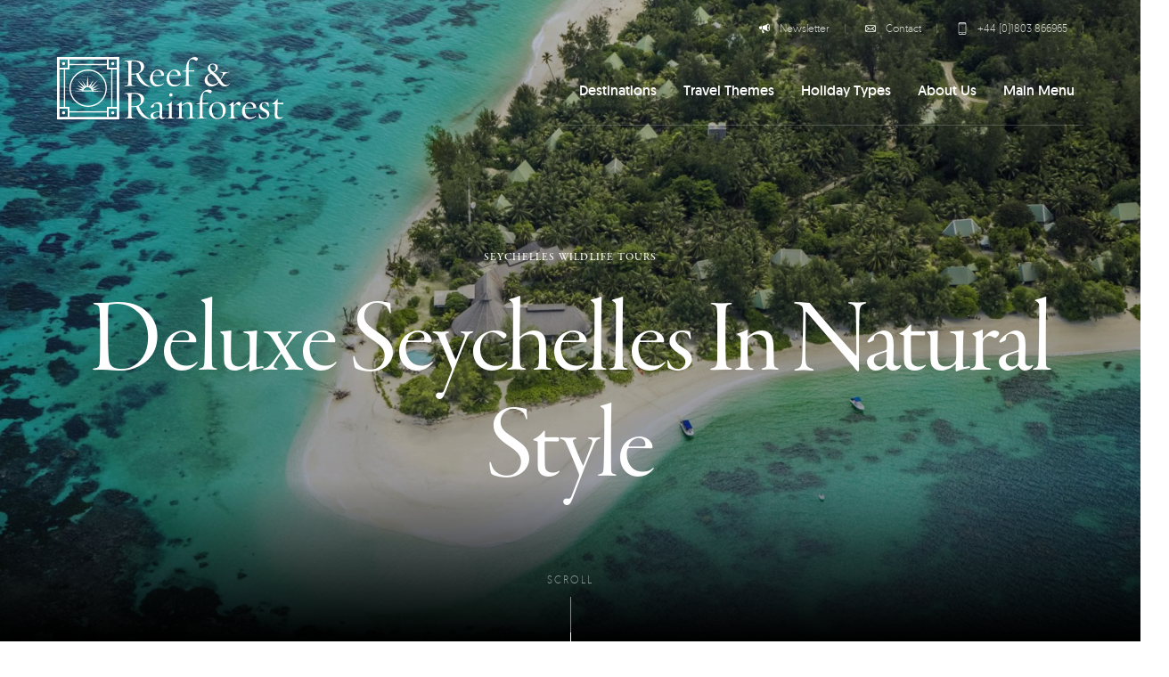

--- FILE ---
content_type: text/html; charset=UTF-8
request_url: https://reefandrainforest.co.uk/tours/deluxe-seychelles-in-natural-style
body_size: 73059
content:
<!doctype html>
<html lang="en-GB" class="is-loading">
  <head>
    <meta charset="utf-8">
<script>
var gform;gform||(document.addEventListener("gform_main_scripts_loaded",function(){gform.scriptsLoaded=!0}),window.addEventListener("DOMContentLoaded",function(){gform.domLoaded=!0}),gform={domLoaded:!1,scriptsLoaded:!1,initializeOnLoaded:function(o){gform.domLoaded&&gform.scriptsLoaded?o():!gform.domLoaded&&gform.scriptsLoaded?window.addEventListener("DOMContentLoaded",o):document.addEventListener("gform_main_scripts_loaded",o)},hooks:{action:{},filter:{}},addAction:function(o,n,r,t){gform.addHook("action",o,n,r,t)},addFilter:function(o,n,r,t){gform.addHook("filter",o,n,r,t)},doAction:function(o){gform.doHook("action",o,arguments)},applyFilters:function(o){return gform.doHook("filter",o,arguments)},removeAction:function(o,n){gform.removeHook("action",o,n)},removeFilter:function(o,n,r){gform.removeHook("filter",o,n,r)},addHook:function(o,n,r,t,i){null==gform.hooks[o][n]&&(gform.hooks[o][n]=[]);var e=gform.hooks[o][n];null==i&&(i=n+"_"+e.length),gform.hooks[o][n].push({tag:i,callable:r,priority:t=null==t?10:t})},doHook:function(n,o,r){var t;if(r=Array.prototype.slice.call(r,1),null!=gform.hooks[n][o]&&((o=gform.hooks[n][o]).sort(function(o,n){return o.priority-n.priority}),o.forEach(function(o){"function"!=typeof(t=o.callable)&&(t=window[t]),"action"==n?t.apply(null,r):r[0]=t.apply(null,r)})),"filter"==n)return r[0]},removeHook:function(o,n,t,i){var r;null!=gform.hooks[o][n]&&(r=(r=gform.hooks[o][n]).filter(function(o,n,r){return!!(null!=i&&i!=o.tag||null!=t&&t!=o.priority)}),gform.hooks[o][n]=r)}});
</script>

    <meta name="viewport" content="width=device-width, initial-scale=1, user-scalable=0">
    <link rel="stylesheet" href="https://use.typekit.net/uaj7rgr.css">
    <!-- <link rel="stylesheet" href="https://use.typekit.net/jai7cel.css"> -->

    <link rel="icon" href="https://reefandrainforest.co.uk/wp-content/themes/reef_v7/public/images/favicon.1c94f6.png">

    <meta name='robots' content='index, follow, max-image-preview:large, max-snippet:-1, max-video-preview:-1' />

	<!-- This site is optimized with the Yoast SEO plugin v26.8 - https://yoast.com/product/yoast-seo-wordpress/ -->
	<title>Deluxe Seychelles in Natural Style - Reef and Rainforest Tours</title>
	<link rel="canonical" href="https://reefandrainforest.co.uk/tours/deluxe-seychelles-in-natural-style" />
	<meta property="og:locale" content="en_GB" />
	<meta property="og:type" content="article" />
	<meta property="og:title" content="Deluxe Seychelles in Natural Style - Reef and Rainforest Tours" />
	<meta property="og:description" content="Undoubtedly true Seychelles luxury, perfect for honeymooners and those who relish a high level of comfort" />
	<meta property="og:url" content="https://reefandrainforest.co.uk/tours/deluxe-seychelles-in-natural-style" />
	<meta property="og:site_name" content="Reef and Rainforest Tours" />
	<meta property="article:modified_time" content="2024-04-02T14:06:57+00:00" />
	<meta property="og:image" content="https://reefandrainforest.b-cdn.net/wp-content/uploads/2015/08/Seychelles-Holiday-Tours-Denis-Island-Resort_Aerial-Hotel.jpg" />
	<meta property="og:image:width" content="2300" />
	<meta property="og:image:height" content="1533" />
	<meta property="og:image:type" content="image/jpeg" />
	<meta name="twitter:label1" content="Estimated reading time" />
	<meta name="twitter:data1" content="1 minute" />
	<script type="application/ld+json" class="yoast-schema-graph">{"@context":"https://schema.org","@graph":[{"@type":"WebPage","@id":"https://reefandrainforest.co.uk/tours/deluxe-seychelles-in-natural-style","url":"https://reefandrainforest.co.uk/tours/deluxe-seychelles-in-natural-style","name":"Deluxe Seychelles in Natural Style - Reef and Rainforest Tours","isPartOf":{"@id":"https://reefandrainforest.co.uk/#website"},"primaryImageOfPage":{"@id":"https://reefandrainforest.co.uk/tours/deluxe-seychelles-in-natural-style#primaryimage"},"image":{"@id":"https://reefandrainforest.co.uk/tours/deluxe-seychelles-in-natural-style#primaryimage"},"thumbnailUrl":"https://reefandrainforest.b-cdn.net/wp-content/uploads/2015/08/Seychelles-Holiday-Tours-Denis-Island-Resort_Aerial-Hotel.jpg","datePublished":"2015-09-21T14:20:36+00:00","dateModified":"2024-04-02T14:06:57+00:00","breadcrumb":{"@id":"https://reefandrainforest.co.uk/tours/deluxe-seychelles-in-natural-style#breadcrumb"},"inLanguage":"en-GB","potentialAction":[{"@type":"ReadAction","target":["https://reefandrainforest.co.uk/tours/deluxe-seychelles-in-natural-style"]}]},{"@type":"ImageObject","inLanguage":"en-GB","@id":"https://reefandrainforest.co.uk/tours/deluxe-seychelles-in-natural-style#primaryimage","url":"https://reefandrainforest.b-cdn.net/wp-content/uploads/2015/08/Seychelles-Holiday-Tours-Denis-Island-Resort_Aerial-Hotel.jpg","contentUrl":"https://reefandrainforest.b-cdn.net/wp-content/uploads/2015/08/Seychelles-Holiday-Tours-Denis-Island-Resort_Aerial-Hotel.jpg","width":2300,"height":1533},{"@type":"BreadcrumbList","@id":"https://reefandrainforest.co.uk/tours/deluxe-seychelles-in-natural-style#breadcrumb","itemListElement":[{"@type":"ListItem","position":1,"name":"Home","item":"https://reefandrainforest.co.uk/"},{"@type":"ListItem","position":2,"name":"Tours","item":"https://reefandrainforest.co.uk/tours"},{"@type":"ListItem","position":3,"name":"Deluxe Seychelles in Natural Style"}]},{"@type":"WebSite","@id":"https://reefandrainforest.co.uk/#website","url":"https://reefandrainforest.co.uk/","name":"Reef and Rainforest Tours","description":"Tailor-made Wildlife Holidays and Small Group Tours to the tropics","potentialAction":[{"@type":"SearchAction","target":{"@type":"EntryPoint","urlTemplate":"https://reefandrainforest.co.uk/?s={search_term_string}"},"query-input":{"@type":"PropertyValueSpecification","valueRequired":true,"valueName":"search_term_string"}}],"inLanguage":"en-GB"}]}</script>
	<!-- / Yoast SEO plugin. -->


<link rel="alternate" title="oEmbed (JSON)" type="application/json+oembed" href="https://reefandrainforest.co.uk/wp-json/oembed/1.0/embed?url=https%3A%2F%2Freefandrainforest.co.uk%2Ftours%2Fdeluxe-seychelles-in-natural-style" />
<link rel="alternate" title="oEmbed (XML)" type="text/xml+oembed" href="https://reefandrainforest.co.uk/wp-json/oembed/1.0/embed?url=https%3A%2F%2Freefandrainforest.co.uk%2Ftours%2Fdeluxe-seychelles-in-natural-style&#038;format=xml" />
<style id='wp-img-auto-sizes-contain-inline-css'>
img:is([sizes=auto i],[sizes^="auto," i]){contain-intrinsic-size:3000px 1500px}
/*# sourceURL=wp-img-auto-sizes-contain-inline-css */
</style>
<style id='wp-block-library-inline-css'>
:root{--wp-block-synced-color:#7a00df;--wp-block-synced-color--rgb:122,0,223;--wp-bound-block-color:var(--wp-block-synced-color);--wp-editor-canvas-background:#ddd;--wp-admin-theme-color:#007cba;--wp-admin-theme-color--rgb:0,124,186;--wp-admin-theme-color-darker-10:#006ba1;--wp-admin-theme-color-darker-10--rgb:0,107,160.5;--wp-admin-theme-color-darker-20:#005a87;--wp-admin-theme-color-darker-20--rgb:0,90,135;--wp-admin-border-width-focus:2px}@media (min-resolution:192dpi){:root{--wp-admin-border-width-focus:1.5px}}.wp-element-button{cursor:pointer}:root .has-very-light-gray-background-color{background-color:#eee}:root .has-very-dark-gray-background-color{background-color:#313131}:root .has-very-light-gray-color{color:#eee}:root .has-very-dark-gray-color{color:#313131}:root .has-vivid-green-cyan-to-vivid-cyan-blue-gradient-background{background:linear-gradient(135deg,#00d084,#0693e3)}:root .has-purple-crush-gradient-background{background:linear-gradient(135deg,#34e2e4,#4721fb 50%,#ab1dfe)}:root .has-hazy-dawn-gradient-background{background:linear-gradient(135deg,#faaca8,#dad0ec)}:root .has-subdued-olive-gradient-background{background:linear-gradient(135deg,#fafae1,#67a671)}:root .has-atomic-cream-gradient-background{background:linear-gradient(135deg,#fdd79a,#004a59)}:root .has-nightshade-gradient-background{background:linear-gradient(135deg,#330968,#31cdcf)}:root .has-midnight-gradient-background{background:linear-gradient(135deg,#020381,#2874fc)}:root{--wp--preset--font-size--normal:16px;--wp--preset--font-size--huge:42px}.has-regular-font-size{font-size:1em}.has-larger-font-size{font-size:2.625em}.has-normal-font-size{font-size:var(--wp--preset--font-size--normal)}.has-huge-font-size{font-size:var(--wp--preset--font-size--huge)}.has-text-align-center{text-align:center}.has-text-align-left{text-align:left}.has-text-align-right{text-align:right}.has-fit-text{white-space:nowrap!important}#end-resizable-editor-section{display:none}.aligncenter{clear:both}.items-justified-left{justify-content:flex-start}.items-justified-center{justify-content:center}.items-justified-right{justify-content:flex-end}.items-justified-space-between{justify-content:space-between}.screen-reader-text{border:0;clip-path:inset(50%);height:1px;margin:-1px;overflow:hidden;padding:0;position:absolute;width:1px;word-wrap:normal!important}.screen-reader-text:focus{background-color:#ddd;clip-path:none;color:#444;display:block;font-size:1em;height:auto;left:5px;line-height:normal;padding:15px 23px 14px;text-decoration:none;top:5px;width:auto;z-index:100000}html :where(.has-border-color){border-style:solid}html :where([style*=border-top-color]){border-top-style:solid}html :where([style*=border-right-color]){border-right-style:solid}html :where([style*=border-bottom-color]){border-bottom-style:solid}html :where([style*=border-left-color]){border-left-style:solid}html :where([style*=border-width]){border-style:solid}html :where([style*=border-top-width]){border-top-style:solid}html :where([style*=border-right-width]){border-right-style:solid}html :where([style*=border-bottom-width]){border-bottom-style:solid}html :where([style*=border-left-width]){border-left-style:solid}html :where(img[class*=wp-image-]){height:auto;max-width:100%}:where(figure){margin:0 0 1em}html :where(.is-position-sticky){--wp-admin--admin-bar--position-offset:var(--wp-admin--admin-bar--height,0px)}@media screen and (max-width:600px){html :where(.is-position-sticky){--wp-admin--admin-bar--position-offset:0px}}

/*# sourceURL=wp-block-library-inline-css */
</style><style id='global-styles-inline-css'>
:root{--wp--preset--aspect-ratio--square: 1;--wp--preset--aspect-ratio--4-3: 4/3;--wp--preset--aspect-ratio--3-4: 3/4;--wp--preset--aspect-ratio--3-2: 3/2;--wp--preset--aspect-ratio--2-3: 2/3;--wp--preset--aspect-ratio--16-9: 16/9;--wp--preset--aspect-ratio--9-16: 9/16;--wp--preset--color--black: #000000;--wp--preset--color--cyan-bluish-gray: #abb8c3;--wp--preset--color--white: #ffffff;--wp--preset--color--pale-pink: #f78da7;--wp--preset--color--vivid-red: #cf2e2e;--wp--preset--color--luminous-vivid-orange: #ff6900;--wp--preset--color--luminous-vivid-amber: #fcb900;--wp--preset--color--light-green-cyan: #7bdcb5;--wp--preset--color--vivid-green-cyan: #00d084;--wp--preset--color--pale-cyan-blue: #8ed1fc;--wp--preset--color--vivid-cyan-blue: #0693e3;--wp--preset--color--vivid-purple: #9b51e0;--wp--preset--gradient--vivid-cyan-blue-to-vivid-purple: linear-gradient(135deg,rgb(6,147,227) 0%,rgb(155,81,224) 100%);--wp--preset--gradient--light-green-cyan-to-vivid-green-cyan: linear-gradient(135deg,rgb(122,220,180) 0%,rgb(0,208,130) 100%);--wp--preset--gradient--luminous-vivid-amber-to-luminous-vivid-orange: linear-gradient(135deg,rgb(252,185,0) 0%,rgb(255,105,0) 100%);--wp--preset--gradient--luminous-vivid-orange-to-vivid-red: linear-gradient(135deg,rgb(255,105,0) 0%,rgb(207,46,46) 100%);--wp--preset--gradient--very-light-gray-to-cyan-bluish-gray: linear-gradient(135deg,rgb(238,238,238) 0%,rgb(169,184,195) 100%);--wp--preset--gradient--cool-to-warm-spectrum: linear-gradient(135deg,rgb(74,234,220) 0%,rgb(151,120,209) 20%,rgb(207,42,186) 40%,rgb(238,44,130) 60%,rgb(251,105,98) 80%,rgb(254,248,76) 100%);--wp--preset--gradient--blush-light-purple: linear-gradient(135deg,rgb(255,206,236) 0%,rgb(152,150,240) 100%);--wp--preset--gradient--blush-bordeaux: linear-gradient(135deg,rgb(254,205,165) 0%,rgb(254,45,45) 50%,rgb(107,0,62) 100%);--wp--preset--gradient--luminous-dusk: linear-gradient(135deg,rgb(255,203,112) 0%,rgb(199,81,192) 50%,rgb(65,88,208) 100%);--wp--preset--gradient--pale-ocean: linear-gradient(135deg,rgb(255,245,203) 0%,rgb(182,227,212) 50%,rgb(51,167,181) 100%);--wp--preset--gradient--electric-grass: linear-gradient(135deg,rgb(202,248,128) 0%,rgb(113,206,126) 100%);--wp--preset--gradient--midnight: linear-gradient(135deg,rgb(2,3,129) 0%,rgb(40,116,252) 100%);--wp--preset--font-size--small: 13px;--wp--preset--font-size--medium: 20px;--wp--preset--font-size--large: 36px;--wp--preset--font-size--x-large: 42px;--wp--preset--spacing--20: 0.44rem;--wp--preset--spacing--30: 0.67rem;--wp--preset--spacing--40: 1rem;--wp--preset--spacing--50: 1.5rem;--wp--preset--spacing--60: 2.25rem;--wp--preset--spacing--70: 3.38rem;--wp--preset--spacing--80: 5.06rem;--wp--preset--shadow--natural: 6px 6px 9px rgba(0, 0, 0, 0.2);--wp--preset--shadow--deep: 12px 12px 50px rgba(0, 0, 0, 0.4);--wp--preset--shadow--sharp: 6px 6px 0px rgba(0, 0, 0, 0.2);--wp--preset--shadow--outlined: 6px 6px 0px -3px rgb(255, 255, 255), 6px 6px rgb(0, 0, 0);--wp--preset--shadow--crisp: 6px 6px 0px rgb(0, 0, 0);}:where(body) { margin: 0; }.wp-site-blocks > .alignleft { float: left; margin-right: 2em; }.wp-site-blocks > .alignright { float: right; margin-left: 2em; }.wp-site-blocks > .aligncenter { justify-content: center; margin-left: auto; margin-right: auto; }:where(.is-layout-flex){gap: 0.5em;}:where(.is-layout-grid){gap: 0.5em;}.is-layout-flow > .alignleft{float: left;margin-inline-start: 0;margin-inline-end: 2em;}.is-layout-flow > .alignright{float: right;margin-inline-start: 2em;margin-inline-end: 0;}.is-layout-flow > .aligncenter{margin-left: auto !important;margin-right: auto !important;}.is-layout-constrained > .alignleft{float: left;margin-inline-start: 0;margin-inline-end: 2em;}.is-layout-constrained > .alignright{float: right;margin-inline-start: 2em;margin-inline-end: 0;}.is-layout-constrained > .aligncenter{margin-left: auto !important;margin-right: auto !important;}.is-layout-constrained > :where(:not(.alignleft):not(.alignright):not(.alignfull)){margin-left: auto !important;margin-right: auto !important;}body .is-layout-flex{display: flex;}.is-layout-flex{flex-wrap: wrap;align-items: center;}.is-layout-flex > :is(*, div){margin: 0;}body .is-layout-grid{display: grid;}.is-layout-grid > :is(*, div){margin: 0;}body{padding-top: 0px;padding-right: 0px;padding-bottom: 0px;padding-left: 0px;}a:where(:not(.wp-element-button)){text-decoration: underline;}:root :where(.wp-element-button, .wp-block-button__link){background-color: #32373c;border-width: 0;color: #fff;font-family: inherit;font-size: inherit;font-style: inherit;font-weight: inherit;letter-spacing: inherit;line-height: inherit;padding-top: calc(0.667em + 2px);padding-right: calc(1.333em + 2px);padding-bottom: calc(0.667em + 2px);padding-left: calc(1.333em + 2px);text-decoration: none;text-transform: inherit;}.has-black-color{color: var(--wp--preset--color--black) !important;}.has-cyan-bluish-gray-color{color: var(--wp--preset--color--cyan-bluish-gray) !important;}.has-white-color{color: var(--wp--preset--color--white) !important;}.has-pale-pink-color{color: var(--wp--preset--color--pale-pink) !important;}.has-vivid-red-color{color: var(--wp--preset--color--vivid-red) !important;}.has-luminous-vivid-orange-color{color: var(--wp--preset--color--luminous-vivid-orange) !important;}.has-luminous-vivid-amber-color{color: var(--wp--preset--color--luminous-vivid-amber) !important;}.has-light-green-cyan-color{color: var(--wp--preset--color--light-green-cyan) !important;}.has-vivid-green-cyan-color{color: var(--wp--preset--color--vivid-green-cyan) !important;}.has-pale-cyan-blue-color{color: var(--wp--preset--color--pale-cyan-blue) !important;}.has-vivid-cyan-blue-color{color: var(--wp--preset--color--vivid-cyan-blue) !important;}.has-vivid-purple-color{color: var(--wp--preset--color--vivid-purple) !important;}.has-black-background-color{background-color: var(--wp--preset--color--black) !important;}.has-cyan-bluish-gray-background-color{background-color: var(--wp--preset--color--cyan-bluish-gray) !important;}.has-white-background-color{background-color: var(--wp--preset--color--white) !important;}.has-pale-pink-background-color{background-color: var(--wp--preset--color--pale-pink) !important;}.has-vivid-red-background-color{background-color: var(--wp--preset--color--vivid-red) !important;}.has-luminous-vivid-orange-background-color{background-color: var(--wp--preset--color--luminous-vivid-orange) !important;}.has-luminous-vivid-amber-background-color{background-color: var(--wp--preset--color--luminous-vivid-amber) !important;}.has-light-green-cyan-background-color{background-color: var(--wp--preset--color--light-green-cyan) !important;}.has-vivid-green-cyan-background-color{background-color: var(--wp--preset--color--vivid-green-cyan) !important;}.has-pale-cyan-blue-background-color{background-color: var(--wp--preset--color--pale-cyan-blue) !important;}.has-vivid-cyan-blue-background-color{background-color: var(--wp--preset--color--vivid-cyan-blue) !important;}.has-vivid-purple-background-color{background-color: var(--wp--preset--color--vivid-purple) !important;}.has-black-border-color{border-color: var(--wp--preset--color--black) !important;}.has-cyan-bluish-gray-border-color{border-color: var(--wp--preset--color--cyan-bluish-gray) !important;}.has-white-border-color{border-color: var(--wp--preset--color--white) !important;}.has-pale-pink-border-color{border-color: var(--wp--preset--color--pale-pink) !important;}.has-vivid-red-border-color{border-color: var(--wp--preset--color--vivid-red) !important;}.has-luminous-vivid-orange-border-color{border-color: var(--wp--preset--color--luminous-vivid-orange) !important;}.has-luminous-vivid-amber-border-color{border-color: var(--wp--preset--color--luminous-vivid-amber) !important;}.has-light-green-cyan-border-color{border-color: var(--wp--preset--color--light-green-cyan) !important;}.has-vivid-green-cyan-border-color{border-color: var(--wp--preset--color--vivid-green-cyan) !important;}.has-pale-cyan-blue-border-color{border-color: var(--wp--preset--color--pale-cyan-blue) !important;}.has-vivid-cyan-blue-border-color{border-color: var(--wp--preset--color--vivid-cyan-blue) !important;}.has-vivid-purple-border-color{border-color: var(--wp--preset--color--vivid-purple) !important;}.has-vivid-cyan-blue-to-vivid-purple-gradient-background{background: var(--wp--preset--gradient--vivid-cyan-blue-to-vivid-purple) !important;}.has-light-green-cyan-to-vivid-green-cyan-gradient-background{background: var(--wp--preset--gradient--light-green-cyan-to-vivid-green-cyan) !important;}.has-luminous-vivid-amber-to-luminous-vivid-orange-gradient-background{background: var(--wp--preset--gradient--luminous-vivid-amber-to-luminous-vivid-orange) !important;}.has-luminous-vivid-orange-to-vivid-red-gradient-background{background: var(--wp--preset--gradient--luminous-vivid-orange-to-vivid-red) !important;}.has-very-light-gray-to-cyan-bluish-gray-gradient-background{background: var(--wp--preset--gradient--very-light-gray-to-cyan-bluish-gray) !important;}.has-cool-to-warm-spectrum-gradient-background{background: var(--wp--preset--gradient--cool-to-warm-spectrum) !important;}.has-blush-light-purple-gradient-background{background: var(--wp--preset--gradient--blush-light-purple) !important;}.has-blush-bordeaux-gradient-background{background: var(--wp--preset--gradient--blush-bordeaux) !important;}.has-luminous-dusk-gradient-background{background: var(--wp--preset--gradient--luminous-dusk) !important;}.has-pale-ocean-gradient-background{background: var(--wp--preset--gradient--pale-ocean) !important;}.has-electric-grass-gradient-background{background: var(--wp--preset--gradient--electric-grass) !important;}.has-midnight-gradient-background{background: var(--wp--preset--gradient--midnight) !important;}.has-small-font-size{font-size: var(--wp--preset--font-size--small) !important;}.has-medium-font-size{font-size: var(--wp--preset--font-size--medium) !important;}.has-large-font-size{font-size: var(--wp--preset--font-size--large) !important;}.has-x-large-font-size{font-size: var(--wp--preset--font-size--x-large) !important;}
/*# sourceURL=global-styles-inline-css */
</style>

<link rel='stylesheet' id='mapsmarkerpro-css' href='https://reefandrainforest.b-cdn.net/wp-content/plugins/maps-marker-pro/css/mapsmarkerpro.css?ver=4.29' media='all' />
<link rel='stylesheet' id='app/0-css' href='https://reefandrainforest.co.uk/wp-content/themes/reef_v7/public/css/app.752c2d.css' media='all' />
<link rel="https://api.w.org/" href="https://reefandrainforest.co.uk/wp-json/" /><link rel="EditURI" type="application/rsd+xml" title="RSD" href="https://reefandrainforest.co.uk/wp/xmlrpc.php?rsd" />
<meta name="generator" content="WordPress 6.9" />
<link rel='shortlink' href='https://reefandrainforest.co.uk/?p=6542' />

    <!-- New Google Measurement ID tag (gtag.js) --> 
    <script async src="https://www.googletagmanager.com/gtag/js?id=G-SNLHWMGRCL"></script> 
    <script> window.dataLayer = window.dataLayer || []; function gtag(){dataLayer.push(arguments);} gtag('js', new Date()); gtag('config', 'G-SNLHWMGRCL'); </script>     


    <!-- Google tag Ads ID (gtag.js) --> 
    <script async src="https://www.googletagmanager.com/gtag/js?id=AW-1052122588"></script> 
    <script> window.dataLayer = window.dataLayer || []; function gtag(){dataLayer.push(arguments);} gtag('js', new Date()); gtag('config', 'AW-1052122588'); </script>    

    

    <!-- Meta Pixel Code -->
    <script>
    !function(f,b,e,v,n,t,s)
    {if(f.fbq)return;n=f.fbq=function(){n.callMethod?
    n.callMethod.apply(n,arguments):n.queue.push(arguments)};
    if(!f._fbq)f._fbq=n;n.push=n;n.loaded=!0;n.version='2.0';
    n.queue=[];t=b.createElement(e);t.async=!0;
    t.src=v;s=b.getElementsByTagName(e)[0];
    s.parentNode.insertBefore(t,s)}(window, document,'script',
    'https://connect.facebook.net/en_US/fbevents.js');
    fbq('init', '1380948133352040');
    fbq('track', 'PageView');
    </script>
    <noscript><img height="1" width="1" style="display:none"
    src="https://www.facebook.com/tr?id=1380948133352040&ev=PageView&noscript=1"
    /></noscript>
    <!-- End Meta Pixel Code -->    

  </head>

  
<div style="display:none;">
  <svg xmlns="http://www.w3.org/2000/svg">
    <symbol id="logo" viewBox="0 0 365 100">
      <g id="logo-type">
        <g>
          <path d="M151.481,47.781c-14.437,0-21.654-10.027-24.4-20.121c-1.534,0.323-3.644,0.447-4.984,0.447c-1.409,0-1.663,0-2.683-0.125
            v7.729c0,9.448,0.063,9.895,6.003,10.346c0.129,0.064,0.321,0.827-0.062,0.764c-1.917-0.257-5.048-0.442-7.728-0.442
            c-3.64,0-6.517,0.126-9.135,0.442c-0.32,0.066-0.191-0.7-0.068-0.764c5.749-0.577,6.007-0.512,6.007-10.346V16.484
            c0-7.409-0.194-9.644-3.834-9.644c-0.702,0-1.469,0.126-2.362,0.253c-0.19,0-0.383-0.639-0.065-0.766
            c2.554-0.831,8.686-1.021,15.524-1.021c8.941,0,16.225,2.745,16.225,9.705c0,3.577-2.172,8.756-8.688,11.435
            c3.321,9.331,13.221,20.565,20.313,20.565C151.674,47.014,151.866,47.781,151.481,47.781z M122.864,6.645
            c-1.024,0-1.788,0.065-2.876,0.13c-0.382,1.277-0.574,4.28-0.574,9.135v10.795c1.02,0.063,1.467,0.063,2.617,0.063
            c9.455,0,12.778-3.574,12.778-9.003C134.812,8.882,129.126,6.645,122.864,6.645z"/>
          <path d="M171.733,30.09l-17.887,0.377c-0.064,0.704-0.13,1.471-0.13,2.238c0,8.625,4.855,12.072,9.519,12.072
            c2.938,0,5.878-1.083,8.11-2.746c0.064-0.059,0.445,0.452,0.319,0.58c-2.232,2.609-6.517,4.661-10.537,4.661
            c-7.094,0-11.948-5.242-11.948-12.654c0-7.662,6.772-14.435,13.351-14.435c6.263,0,9.39,4.662,9.39,8.368
            C171.924,29.069,171.86,29.577,171.733,30.09z M160.872,21.721c-3.321,0-6.068,2.876-6.896,7.729l13.477-0.32
            C167.388,25.81,165.025,21.721,160.872,21.721z"/>
          <path d="M198.369,30.09l-17.883,0.377c-0.068,0.704-0.131,1.471-0.131,2.238c0,8.625,4.86,12.072,9.52,12.072
            c2.936,0,5.875-1.083,8.109-2.746c0.066-0.059,0.443,0.452,0.32,0.58c-2.236,2.609-6.518,4.661-10.541,4.661
            c-7.089,0-11.939-5.242-11.939-12.654c0-7.662,6.766-14.435,13.347-14.435c6.262,0,9.387,4.662,9.387,8.368
            C198.558,29.069,198.497,29.577,198.369,30.09z M187.508,21.721c-3.317,0-6.067,2.876-6.898,7.729l13.477-0.32
            C194.021,25.81,191.661,21.721,187.508,21.721z"/>
          <path d="M223.986,6.01c-1.596,0-3.956-2.684-6.833-2.684c-4.41,0-5.688,3.066-5.688,14.053v3.958h3.446
            c2.685,0,4.473-0.063,5.239-0.251c0.381-0.129,0.381,2.363,0,2.295c-0.703-0.063-2.045-0.125-4.406-0.125h-4.282v17.051
            c0,4.474,0.771,5.431,6.453,5.689c0.125,0,0.252,0.77,0,0.703c-1.343-0.19-6.52-0.322-8.306-0.322
            c-2.427,0-5.365,0.073-7.156,0.322c-0.251,0.068-0.125-0.703,0-0.703c4.346-0.509,4.793-0.705,4.793-5.689V23.255
            c-1.471,0-4.536-0.065-5.176-0.065c-0.252,0.065-0.32-1.083-0.19-1.083c2.429-0.128,4.151-0.321,5.366-0.959v-2.559
            C207.247,7.795,213.761,0,221.362,0c2.493,0,4.983,1.597,4.983,2.428C226.351,3.643,224.881,6.01,223.986,6.01z"/>
          <path d="M269.591,47.208c-4.467,0-7.15-2.745-9.839-6.387c-3.06,3.576-6.705,6.516-11.878,6.516c-3.832,0-10.73-3.002-10.73-9.964
            c0-4.792,3.323-8.884,9.449-11.244c-3.191-2.679-4.402-5.431-4.402-7.597c0-4.408,2.936-7.921,8.433-7.921
            c4.082,0,7.851,2.808,7.851,6.578c0,2.874-2.167,5.495-6.703,7.535c4.536,2.747,7.663,7.219,10.349,11.177
            c2.425-3.383,4.343-6.899,4.343-9.26c0-1.086-1.212-1.79-4.6-2.046c-0.126,0-0.253-0.771,0-0.771
            c2.301,0.325,4.728,0.445,7.86,0.445c2.231,0,5.432-0.188,7.022-0.445c0.317,0,0.193,0.771,0.067,0.771
            c-4.404,0.189-6.387,1.15-11.052,7.728l-3.004,4.47c2.94,4.414,5.496,7.986,9.006,7.986c2.048,0,3.392-0.444,5.238-1.537
            c0.131-0.058,0.574,0.452,0.319,0.638C275.408,45.547,272.21,47.208,269.591,47.208z M247.559,26.764
            c-3.836,1.41-6.201,4.535-6.201,8.246c0,4.981,3.834,8.873,9.204,8.873c3.891,0,6.067-1.208,8.494-4.084
            C256.055,35.459,253.048,30.153,247.559,26.764z M250.115,11.691c-2.946,0-4.285,1.788-4.285,4.727c0,2.109,1.404,4.344,5.302,7.6
            c3.069-1.787,3.64-3.958,3.64-6.706C254.773,14.12,252.986,11.691,250.115,11.691z"/>
        </g>
        <g>
          <path d="M151.475,100c-14.435,0-21.654-10.029-24.4-20.12c-1.533,0.322-3.642,0.446-4.983,0.446c-1.405,0-1.663,0-2.68-0.125
            v7.728c0,9.451,0.063,9.896,6.001,10.348c0.128,0.062,0.315,0.83-0.064,0.762c-1.917-0.257-5.045-0.445-7.725-0.445
            c-3.644,0-6.521,0.13-9.142,0.445c-0.311,0.07-0.188-0.702-0.063-0.762c5.75-0.578,6.007-0.517,6.007-10.348V68.7
            c0-7.41-0.197-9.646-3.83-9.646c-0.708,0-1.47,0.128-2.365,0.255c-0.188,0-0.38-0.638-0.06-0.767
            c2.547-0.832,8.682-1.023,15.521-1.023c8.939,0,16.22,2.747,16.22,9.708c0,3.581-2.167,8.754-8.682,11.437
            c3.328,9.331,13.223,20.564,20.314,20.564C151.667,99.232,151.856,100,151.475,100z M122.857,58.863
            c-1.021,0-1.789,0.064-2.876,0.128c-0.377,1.276-0.569,4.28-0.569,9.136v10.799c1.015,0.061,1.464,0.061,2.61,0.061
            c9.46,0,12.779-3.575,12.779-9.001C134.8,61.1,129.118,58.863,122.857,58.863z"/>
          <path d="M168.468,99.677c-2.239,0-3.833-1.464-3.897-4.084c-2.554,2.424-5.94,3.896-9.005,3.896c-3.455,0-5.557-2.237-5.557-5.238
            c0-3.444,3.89-6.446,14.689-7.022c0.066-2.431,0.183-5.94,0.124-7.219c0-1.918-0.572-3.644-1.786-4.34
            c-0.833-0.452-2.044-0.712-3.709-0.712c-2.039,0-3.893,1.024-3.893,1.981c0,0.832,0.321,1.149,0.321,1.984
            c0,1.211-1.981,2.424-3.901,2.424c-0.831,0-1.28-0.509-1.28-1.142c0.129-2.368,7.026-7.797,12.777-7.797
            c3.196,0,5.619,2.364,5.685,6.522c0.068,2.807-0.382,12.136-0.321,15.646c0,2.493,1.408,3.514,5.564,2.046
            c0-0.069,0.256,0.444,0.061,0.578C172.239,98.781,170.316,99.677,168.468,99.677z M154.54,93.677c0,2.425,1.718,3.448,4.086,3.448
            c2.174,0,3.641-0.771,5.755-2.49c0.06-1.15,0.188-4.538,0.253-6.518C156.075,88.692,154.54,91.122,154.54,93.677z"/>
          <path d="M182.138,98.593c-2.423,0-5.236,0.068-7.025,0.323c-0.196,0.068-0.13-0.703,0-0.703c4.343-0.513,4.791-0.709,4.791-5.693
            V81.728c0-4.214-0.774-4.979-4.084-3.832c-0.135,0-0.325-0.445-0.135-0.571c2.561-1.475,6.323-3.577,8.371-5.564
            c0.063-0.061,0.573,0.133,0.573,0.324c-0.317,1.275-0.51,7.086-0.44,9.389V92.52c0,4.984,0.44,5.178,4.79,5.691
            c0.125,0,0.189,0.769,0,0.703C187.184,98.661,184.559,98.593,182.138,98.593z M182.843,63.525c-1.409,0-2.557-1.279-2.557-2.684
            c0-1.468,1.147-2.811,2.684-2.811c1.469,0,2.621,1.275,2.621,2.682C185.589,62.184,184.438,63.525,182.843,63.525z"/>
          <path d="M215.613,98.593c-2.495,0-4.414,0.068-6.194,0.323c-0.261,0.068-0.134-0.77,0-0.77c3.314-0.322,4.015-0.773,4.015-5.625
            v-9.577c0-5.62-0.957-7.987-4.661-7.987c-2.049,0-3.576,0.509-8.368,3.449v14.115c0,4.539,0.573,5.303,4.02,5.623
            c0.129,0,0.254,0.832,0,0.771c-1.278-0.19-4.082-0.325-5.873-0.325c-2.43,0-5.431,0.07-7.158,0.325
            c-0.254,0.065-0.125-0.771-0.062-0.771c4.412-0.443,4.855-0.641,4.855-5.623v-10.73c0-4.274-0.766-5.043-4.089-3.894
            c-0.126,0-0.376-0.511-0.188-0.639c2.623-1.409,5.561-3.58,7.663-5.499c0.072-0.061,0.517,0.198,0.517,0.387
            c0.124,1.084,0.255,3.767,0.316,5.235c5.302-3.769,8.242-4.983,11.175-4.983c4.478,0,6.068,2.873,6.068,7.729v12.388
            c0,4.607,0.25,5.305,4.791,5.621c0.124,0,0.19,0.83,0,0.772C221.167,98.723,217.397,98.593,215.613,98.593z"/>
          <path d="M246.271,58.229c-1.596,0-3.961-2.687-6.834-2.687c-4.408,0-5.686,3.068-5.686,14.053v3.957h3.449
            c2.684,0,4.47-0.063,5.239-0.249c0.379-0.131,0.379,2.367,0,2.295c-0.71-0.064-2.05-0.126-4.412-0.126h-4.279v17.053
            c0,4.47,0.768,5.432,6.443,5.688c0.131,0,0.265,0.767,0,0.701c-1.333-0.187-6.513-0.323-8.302-0.323
            c-2.422,0-5.361,0.07-7.153,0.323c-0.256,0.067-0.123-0.701,0-0.701c4.35-0.512,4.793-0.704,4.793-5.688V75.47
            c-1.471,0-4.538-0.063-5.171-0.063c-0.254,0.063-0.322-1.083-0.19-1.083c2.427-0.13,4.149-0.324,5.364-0.963v-2.553
            c0-10.798,6.511-18.59,14.118-18.59c2.489,0,4.982,1.597,4.982,2.427C248.641,55.859,247.164,58.229,246.271,58.229z"/>
          <path d="M257.259,99.489c-7.979,0-13.096-6.264-13.096-13.096c0-7.218,5.237-13.991,13.802-13.991
            c7.98,0,13.09,6.262,13.09,13.099C271.055,92.719,265.82,99.489,257.259,99.489z M256.555,73.811
            c-5.176,0-7.792,4.724-7.792,10.03c0,8.878,3.955,14.242,9.896,14.242c5.172,0,7.729-4.722,7.729-10.029
            C266.395,79.175,262.432,73.811,256.555,73.811z"/>
          <path d="M293.162,78.026c-0.962,0-2.496-1.913-4.349-1.913c-1.469,0-2.747,0.698-4.919,3.383v13.028c0,4.47,0.7,5.432,6.453,5.688
            c0.07,0,0.183,0.767-0.063,0.699c-1.281-0.187-6.453-0.322-8.247-0.322c-2.491,0-5.42,0.071-7.213,0.322
            c-0.192,0.067-0.126-0.699,0-0.699c4.346-0.512,4.788-0.704,4.788-5.688V81.73c0-4.214-0.769-4.982-4.087-3.833
            c-0.061,0-0.32-0.445-0.126-0.573c2.557-1.473,5.617-3.706,7.666-5.623c0.063-0.063,0.51,0.193,0.575,0.321
            c0.122,1.083,0.255,3.891,0.255,6.194c3.766-4.669,6.64-6.518,8.179-6.518c1.664,0,3.131,2.298,3.131,2.999
            C295.2,75.852,293.735,78.026,293.162,78.026z"/>
          <path d="M319.729,82.31l-17.881,0.378c-0.063,0.704-0.13,1.471-0.13,2.233c0,8.627,4.86,12.073,9.521,12.073
            c2.942,0,5.871-1.081,8.113-2.744c0.068-0.063,0.441,0.452,0.322,0.574c-2.241,2.619-6.517,4.664-10.541,4.664
            c-7.096,0-11.953-5.238-11.953-12.653c0-7.662,6.771-14.436,13.354-14.436c6.261,0,9.391,4.661,9.391,8.369
            C319.923,81.287,319.862,81.794,319.729,82.31z M308.873,73.936c-3.323,0-6.065,2.877-6.897,7.729l13.478-0.32
            C315.388,78.026,313.025,73.936,308.873,73.936z"/>
          <path d="M332,99.489c-2.75,0-5.433-0.764-7.349-1.855c-0.258-0.193-0.328-4.346-0.328-7.092c0-0.184,0.646-0.126,0.716-0.057
            c1.53,5.68,4.721,7.853,8.042,7.853c3.198,0,4.534-1.852,4.534-4.661c0-6.201-12.318-6.707-12.318-13.988
            c0-3.769,3.132-7.284,8.683-7.284c2.304,0,3.903,0.322,5.436,1.087c0.313,0.19,0.64,3.772,0.64,6.393
            c0,0.125-0.708,0.125-0.708,0.062c-1.148-3.829-3.962-6.452-6.706-6.452c-2.372,0-3.648,1.659-3.648,4.217
            c0,5.94,12.14,5.877,12.14,13.604C341.135,95.656,337.488,99.489,332,99.489z"/>
          <path d="M355.313,99.489c-3.957,0-5.62-1.855-5.56-6.065l0.262-17.574c-1.473,0-3.456,0-4.093,0.068
            c-0.254,0-0.319-0.705-0.198-0.771c3.143-2.168,5.825-4.854,8.501-7.854c0.07-0.068,0.51,0.127,0.51,0.32
            c-0.123,1.277-0.441,4.66-0.51,5.938h3.449c2.683,0,4.726-0.062,5.558-0.32c0.509-0.124,0.193,2.882-0.504,2.81
            c-0.708-0.063-1.855-0.126-4.218-0.192h-4.282l-0.252,16.097c-0.063,3.898,1.789,5.112,4.602,5.112
            c1.342,0,3.069-0.262,4.601-0.644c0.066,0,0.322,0.513,0.13,0.577C360.678,98.661,357.1,99.489,355.313,99.489z"/>
        </g>
      </g>
      <g id="logo-mark">
        <g>
          <polygon points="96,20 80,20 80,4 83,4 83,17 96,17    "/>
          <circle cx="89.5" cy="10.5" r="2.5"/>
        </g>
        <g>
          <polygon points="4,17 17,17 17,4 20,4 20,20 4,20    "/>
          <circle cx="10.5" cy="10.5" r="2.5"/>
        </g>
        <g>
          <polygon points="96,83 83,83 83,96.001 80,96.001 80,80 96,80    "/>
          <circle cx="89.5" cy="89.5" r="2.5"/>
        </g>
        <g>
          <polygon points="4,80 20,80 20,96 17,96 17,83 4,83    "/>
          <circle cx="10.5" cy="89.5" r="2.5"/>
        </g>
        <g>
          <path d="M50,80c-16.542,0-30-13.458-30-30s13.458-30,30-30s30,13.458,30,30S66.542,80,50,80z M50,22c-15.439,0-28,12.561-28,28
            c0,15.439,12.561,28,28,28s28-12.561,28-28C78,34.561,65.439,22,50,22z"/>
          <path d="M50.685,47.4l8.142-10.798L53.34,48.286l11.912-11.067l-9.9,12.897l11.222-5.376l-9.459,7.345l12.592-1.851l-12.134,3.405
            h-0.231l16.454,1.563c0,0-17.292,0-17.307,0c0.05,0-0.771-7.147-7.351-7.147c-6.832,0-7.412,6.764-7.431,7.119H25.258
            l15.529-1.534l0,0l-11.862-3.404l12.505,1.478L32.223,44.9l11.037,4.85L33.03,37.002l12.312,11.186l-5.871-11.359L47.5,47.416
            l1.643-17.426L50.685,47.4z"/>
          <path d="M56.205,55.201c-0.171-3.541-3.619-6.85-7.165-6.85c-3.542,0-6.992,3.309-7.163,6.842l-1.318-0.021
            c0.212-4.397,4.076-7.897,8.481-7.897c4.41,0,8.322,3.52,8.534,7.922h-1.367V55.2L56.205,55.201L56.205,55.201z"/>
          <rect x="41.536" y="53.641" width="14.714" height="1.553"/>
          <path display="none" d="M76,76H24V24h52V76z M27,73h46V27H27V73z"/>
        </g>
        <path d="M100,100H0V0h100V100z M4,96h92V4H4V96z"/>
        <g>
          <rect x="11" y="20" width="2" height="60"/>
          <rect x="87" y="20" width="2" height="60"/>
          <rect x="20" y="87" width="60" height="2"/>
          <rect x="20" y="11" width="60" height="2"/>
        </g>
      </g>
    </symbol>
    
    <symbol id="icon-tel" viewBox="0 0 54 88">
      <path d="M11 .038c-6.1 0-11 4.9-11 11v66c0 6.1 4.9 11 11 11h32c6.1 0 11-4.9 11-11v-66c0-6.1-4.9-11-11-11H11zm0 4h32c3.6 0 6.5 2.6 6.9 6H4.1c.4-3.5 3.3-6 6.9-6zm-7 10h46v56H4v-56zm0 60h46v3c0 3.9-3.1 7-7 7H11c-3.9 0-7-3.1-7-7v-3zm23 2c-1.7 0-3 1.3-3 3s1.3 3 3 3 3-1.3 3-3-1.3-3-3-3z"/>
    </symbol>

    <symbol id="icon-mail" viewBox="0 0 94 58">
      <path d="M7 .038c-3.8 0-7 3.2-7 7v44c0 3.8 3.2 7 7 7h80c3.8 0 7-3.2 7-7v-44c0-3.8-3.2-7-7-7H7zm4.2 6h71.6l-34.4 28.6c-.5.4-2.2.4-2.8 0l-34.4-28.6zM6 9.438l24.4 20.3L6 48.638v-39.2zm82 0v39.2l-24.4-18.9L88 9.438zm-52.9 24.2l6.7 5.6c3.1 2.5 7.4 2.5 10.4 0l6.7-5.6 23.6 18.3h-71l23.6-18.3z"/>
    </symbol>    

    <symbol id="icon-contact" viewBox="0 0 28 18">
      <path d="M1.473,1.427l8.663,7.533l-8.665,7.536C1.253,16.29,1.12,15.997,1.12,15.672V2.248C1.12,1.925,1.256,1.632,1.473,1.427
        L1.473,1.427z M26.529,1.425c0.218,0.206,0.351,0.499,0.351,0.822v13.424c0,0.325-0.135,0.617-0.353,0.822L17.863,8.96L26.529,1.425
        L26.529,1.425z M17.025,9.689L25.2,16.8H2.8l8.175-7.111L14,12.32L17.025,9.689z M2.245,0C1.005,0,0,1.002,0,2.234v13.453
        c0,1.233,0.996,2.232,2.245,2.232h23.51c1.241,0,2.245-1.001,2.245-2.232V2.234C28,1,27.004,0,25.755,0H2.245L2.245,0z M14,10.863
        L2.8,1.12h22.4L14,10.863z"/>
    </symbol>

    <symbol id="icon-news" viewBox="0 0 40 35">
      <path d="M40,14.268c0-7.849-2.297-14.216-5.137-14.267C34.875,0.001,34.887,0,34.898,0h-3.24c0,0-7.609,5.716-18.564,7.959
        c-0.334,1.77-0.548,3.878-0.548,6.309c0,2.431,0.213,4.539,0.548,6.309c10.955,2.243,18.564,7.959,18.564,7.959h3.24
        c-0.012,0-0.023,0-0.035-0.001C37.703,28.484,40,22.117,40,14.268z M33.782,26.377c-0.366,0-0.763-0.381-0.967-0.607
        c-0.493-0.549-0.968-1.404-1.374-2.474c-0.908-2.392-1.409-5.599-1.409-9.028c0-3.43,0.501-6.636,1.409-9.028
        c0.406-1.069,0.881-1.924,1.374-2.474c0.204-0.227,0.601-0.607,0.967-0.607s0.763,0.381,0.966,0.607
        c0.494,0.549,0.969,1.405,1.375,2.474c0.908,2.392,1.409,5.598,1.409,9.028c0,3.43-0.501,6.637-1.409,9.028
        c-0.406,1.069-0.881,1.925-1.375,2.474C34.545,25.996,34.148,26.377,33.782,26.377z M9.836,14.268c0-2.029,0.149-4.001,0.432-5.824
        C8.417,8.7,6.794,8.847,4.786,8.847c-2.62,0-2.62,0-2.62,0L0,12.546v3.444l2.167,3.699c0,0,0,0,2.62,0
        c2.007,0,3.631,0.147,5.482,0.403C9.985,18.27,9.836,16.297,9.836,14.268z M14.381,22.585l-5-0.958l3.197,12.561
        c0.165,0.65,0.81,0.979,1.433,0.729l4.631-1.854c0.623-0.249,0.872-0.936,0.555-1.526L14.381,22.585L14.381,22.585z M33.782,18.935
        c-0.142,0-0.294-0.146-0.372-0.233c-0.191-0.213-0.374-0.542-0.53-0.954c-0.351-0.922-0.543-2.157-0.543-3.479
        c0-1.322,0.192-2.558,0.543-3.479c0.156-0.412,0.34-0.742,0.53-0.954c0.078-0.087,0.23-0.234,0.372-0.234s0.294,0.146,0.372,0.234
        c0.191,0.212,0.373,0.542,0.53,0.954c0.351,0.922,0.543,2.158,0.543,3.479c0,1.322-0.192,2.558-0.543,3.479
        c-0.157,0.412-0.34,0.741-0.53,0.954C34.076,18.788,33.924,18.935,33.782,18.935z"/>    
    </symbol>

    <symbol id="icon-menu" viewBox="0 0 50 50">
      <g>
        <rect width="50" height="4"/>
        <rect y="46" width="50" height="4"/>
        <rect y="23" width="50" height="4"/>
      </g>
    </symbol>

    <symbol id="icon-search" viewBox="0 0 18 18">
      <path d="M11.133,12.791c-1.152,0.822-2.563,1.305-4.086,1.305C3.155,14.096,0,10.939,0,7.048S3.155,0,7.047,0
        c3.893,0,7.047,3.156,7.047,7.048c0,1.946-0.789,3.708-2.063,4.983l4.971,4.973c0.228,0.229,0.223,0.594-0.007,0.822
        c-0.23,0.23-0.598,0.232-0.822,0.006L11.133,12.791z M7.047,13.266c3.435,0,6.219-2.783,6.219-6.218
        c0-3.434-2.784-6.218-6.219-6.218c-3.434,0-6.218,2.784-6.218,6.218C0.829,10.482,3.613,13.266,7.047,13.266L7.047,13.266z"/>
    </symbol>

    <symbol id="icon-location" viewBox="0 0 10 16">
      <path d="M5,0C2.238,0,0,2.238,0,5c0,5,5,11,5,11s5-6,5-11C10,2.238,7.762,0,5,0z M5,8C3.343,8,2,6.657,2,5 s1.343-3,3-3s3,1.343,3,3S6.657,8,5,8z"/>
    </symbol>

    <symbol id="icon-duration" viewBox="0 0 28 26">
      <g>
        <path d="M13,12.375h1.625V14H13V12.375z"/>
        <path d="M16.25,15.625h1.625v1.625H16.25V15.625z"/>
        <path d="M16.25,18.875h1.625V20.5H16.25V18.875z"/>
        <path d="M13,9.125h1.625v1.625H13V9.125z"/>
        <path d="M13,15.625h1.625v1.625H13V15.625z"/>
        <path d="M13,22.123h1.625v1.629H13V22.123z"/>
        <path d="M13,18.875h1.625V20.5H13V18.875z"/>
        <path d="M9.75,9.125h1.625v1.625H9.75V9.125z"/>
        <path d="M19.5,15.625h1.625v1.625H19.5V15.625z"/>
        <path d="M19.5,12.375h1.625V14H19.5V12.375z"/>
        <path d="M19.5,9.125h1.625v1.625H19.5V9.125z"/>
        <path d="M19.5,18.875h1.625V20.5H19.5V18.875z"/>
        <path d="M16.25,9.125h1.625v1.625H16.25V9.125z"/>
        <path d="M19.5,22.123h1.625v1.629H19.5V22.123z"/>
        <path d="M16.25,12.375h1.625V14H16.25V12.375z"/>
        <path d="M16.25,22.123h1.625v1.629H16.25V22.123z"/>
        <path d="M3.25,12.375h1.625V14H3.25V12.375z"/>
        <path d="M3.25,15.625h1.625v1.625H3.25V15.625z"/>
        <path d="M6.5,22.123h1.625v1.629H6.5V22.123z"/>
        <path d="M9.75,12.375h1.625V14H9.75V12.375z"/>
        <path d="M3.25,22.123h1.625v1.629H3.25V22.123z"/>
        <path d="M3.25,18.875h1.625V20.5H3.25V18.875z"/>
        <path d="M3.25,9.125h1.625v1.625H3.25V9.125z"/>
        <path d="M9.75,18.875h1.625V20.5H9.75V18.875z"/>
        <path d="M6.5,18.875h1.625V20.5H6.5V18.875z"/>
        <path d="M9.75,15.625h1.625v1.625H9.75V15.625z"/>
        <path d="M9.75,22.123h1.625v1.629H9.75V22.123z"/>
        <path d="M6.5,9.125h1.625v1.625H6.5V9.125z"/>
        <path d="M6.5,15.625h1.625v1.625H6.5V15.625z"/>
        <path d="M6.5,12.375h1.625V14H6.5V12.375z"/>
        <path d="M19.5,2.625V1h-3.25v1.625H8.125V1h-3.25v1.625H0V27h24.376V2.625H19.5z M16.25,4.25h3.25v1.625h-3.25V4.25
          z M4.875,4.25h3.25v1.625h-3.25V4.25z M22.75,25.377H1.625V7.5H22.75V25.377z"/>
      </g>
    </symbol>    

    <symbol id="icon-home" viewBox="0 0 46 46">
      <g>
        <g>
          <path d="M36.939,17.548v23.055H9.06V17.548H5.843v24.664c0,0.889,0.72,1.608,1.608,1.608h31.098c0.889,0,1.607-0.719,1.607-1.608
            V17.548H36.939z"/>
        </g>
      </g>
      <g>
        <g>
          <path d="M24.07,2.408c-0.609-0.544-1.531-0.544-2.141,0L0,21.979l2.142,2.4L23,5.764l20.858,18.615l2.142-2.4L24.07,2.408z"/>
        </g>
      </g>
    </symbol>

    <symbol id="icon-arrow-right" viewBox="0 0 64 64">
      <path d="M51.75,28.802L32.323,9.375l4.524-4.525L64,32.002L36.848,59.154l-4.523-4.524L51.75,35.201H0v-6.399H51.75z"/>
    </symbol>

    <symbol id="icon-arrow-left" viewBox="0 0 64 64">
      <path d="M64,28.802v6.399H12.25L31.677,54.63l-4.524,4.524L0,32.002L27.152,4.85l4.524,4.525L12.25,28.802H64z"/>
    </symbol>

    <symbol id="icon-arrow-down" viewBox="0 0 14 9">
      <polygon points="0,1.423 1.519,0.034 6.771,5.778 12.545,0 14,1.454 6.703,8.752 "/>
    </symbol>

    <symbol id="icon-arrow-head" viewBox="0 0 32 32">
      <path d="M2.3 0l27.5 16L2.3 32V0z"></path>  
    </symbol>

    <symbol id="icon-info" viewBox="0 0 46 46">
      <path d="M17.25,0h11.5v11.5h-11.5V0z M34.5,46h-23v-5.75h5.75V23.001H11.5V17.25h17.25v23h5.75V46z"/>
    </symbol>

    <symbol id="icon-time" viewBox="0 0 52.8 52.8">
      <path d="M26.4 0C11.8 0 0 11.8 0 26.4s11.9 26.4 26.4 26.4S52.8 41 52.8 26.4 41 0 26.4 0zm0 48.8C14 48.8 4 38.7 4 26.4S14 4 26.4 4s22.4 10 22.4 22.4-10 22.4-22.4 22.4z"></path>
      <path d="M38.9 29.9l-11.3-4.2-5.2-7.8c-.6-.9-1.9-1.2-2.8-.6s-1.2 1.9-.6 2.8l5.6 8.4c.2.4.6.6 1 .8l12 4.4c.2.1.5.1.7.1.8 0 1.6-.5 1.9-1.3.2-1-.3-2.2-1.3-2.6z"></path>
    </symbol>

    <symbol id="icon-flight-time" viewBox="0 0 50 50">
      <path d="M32.165,36.585l-10.29-10.29V12.5h6.25v11.206l8.46,8.459L32.165,36.585z M25,0C11.193,0,0,11.193,0,25
      c0,13.807,11.193,25,25,25c13.807,0,25-11.193,25-25C50,11.193,38.807,0,25,0z M25,43.75C14.645,43.75,6.25,35.355,6.25,25
      S14.645,6.25,25,6.25S43.75,14.645,43.75,25S35.355,43.75,25,43.75z"/>    
    </symbol>

    <symbol id="icon-timezone" viewBox="0 0 50 50">
      <path d="M46.136,21.103c0-11.487-9.344-20.833-20.833-20.833C13.815,0.27,4.47,9.615,4.47,21.103v2.083
      c0,1.15,0.934,2.083,2.083,2.083c1.151,0,2.083-0.932,2.083-2.083v-2.083c0-9.19,7.477-16.667,16.667-16.667
      S41.97,11.912,41.97,21.103c0,7.751-5.32,14.285-12.5,16.14v-7.807l-12.5,10.417l12.5,10.417v-8.752
      C38.968,39.582,46.136,31.164,46.136,21.103z"/>
    </symbol>

    <symbol id="icon-language" viewBox="0 0 50 50">
      <path d="M20.832,3L20.832,3c11.506,0,20.833,7.547,20.833,16.859c0,9.31-9.327,16.858-20.833,16.858
        c-1.104,0-2.188-0.069-3.248-0.204c-4.476,4.456-9.644,5.255-14.807,5.374v-1.092c2.789-1.36,5.035-3.839,5.035-6.671
        c0-0.396-0.031-0.784-0.088-1.162C3.014,29.87,0,25.147,0,19.859C0,10.547,9.328,3,20.832,3z M43.227,40.787
        c0,2.428,1.576,4.555,3.994,5.721v0.934c-4.478-0.1-8.584-0.784-12.463-4.604c-0.917,0.114-1.858,0.175-2.815,0.175
        c-4.143,0-7.959-1.117-11.006-2.995c6.279-0.021,12.207-2.033,16.704-5.672c2.266-1.832,4.051-3.984,5.313-6.395
        c1.335-2.555,2.013-5.277,2.013-8.091c0-0.453-0.021-0.903-0.057-1.352C48.059,21.107,50,24.653,50,28.562
        c0,4.535-2.611,8.582-6.695,11.23C43.253,40.117,43.227,40.45,43.227,40.787z"/>
    </symbol>

    <symbol id="icon-population" viewBox="0 0 50 50">
      <path d="M9.375,18.625c0-3.452,2.798-6.25,6.25-6.25c3.452,0,6.25,2.797,6.25,6.25s-2.798,6.25-6.25,6.25
        C12.173,24.875,9.375,22.077,9.375,18.625z M28.125,9.25c0-3.452,2.798-6.25,6.25-6.25c3.451,0,6.25,2.797,6.25,6.25
        s-2.799,6.25-6.25,6.25C30.923,15.5,28.125,12.702,28.125,9.25z M15.624,28C6.996,28,0,36.394,0,46.749h4.687
        c0-1.999,0.324-3.93,0.962-5.74c0.601-1.704,1.451-3.225,2.528-4.517c2.045-2.454,4.69-3.805,7.447-3.805
        c2.758,0,5.404,1.351,7.448,3.805c1.077,1.292,1.928,2.813,2.53,4.517c0.637,1.811,0.96,3.741,0.96,5.74h4.688
        C31.249,36.394,24.254,28,15.624,28z M34.375,18.625c-4.599,0-8.732,2.384-11.592,6.178c0.351,0.152,0.7,0.315,1.045,0.491
        c1.062,0.539,2.074,1.175,3.031,1.908c0.022-0.027,0.045-0.057,0.068-0.084c2.044-2.454,4.688-3.805,7.447-3.805
        c2.758,0,5.402,1.351,7.447,3.805c1.077,1.293,1.927,2.813,2.528,4.518c0.638,1.81,0.962,3.74,0.962,5.739H50
        C50,27.02,43.004,18.625,34.375,18.625z"/>
    </symbol>

    <symbol id="icon-beach" viewBox="0 0 64 64">
      <path fill-rule="evenodd" clip-rule="evenodd" d="M54.021,14.746c1.859-0.244,3.938-0.008,5.146-2.208
        c1.432-2.604,4.515-0.862,4.816,1.734c0.118,1.017-0.363,3.229-1.056,3.946c-0.894,0.928-2.491,0.813-4.075,0.876
        C57.496,17.376,55.862,15.927,54.021,14.746L54.021,14.746z M60.229,25.795l-5.297,2.902c-0.879,0.52-1.099,1.124-1.085,2.189
        v2.918c-0.014,1.065,0.206,1.67,1.085,2.189l5.297,2.901C61.514,34.838,61.514,29.854,60.229,25.795L60.229,25.795z M52.24,28.932
        c-0.206-0.521-0.579-0.928-1.201-1.339l-2.826-1.901c-0.936-0.64-1.888-0.64-2.824,0l-2.826,1.901
        c-1.114,0.736-1.432,1.465-1.412,2.853v3.801c-0.02,1.387,0.298,2.116,1.412,2.852l2.826,1.901c0.937,0.641,1.889,0.641,2.824,0
        l2.826-1.901c0.622-0.41,0.995-0.818,1.201-1.338c-0.268-0.65-0.326-1.26-0.326-1.955v-2.918
        C51.914,30.191,51.973,29.58,52.24,28.932L52.24,28.932z M39.723,27.88c-0.27-0.522-0.702-0.956-1.361-1.391l-3.481-2.342
        c-1.155-0.789-2.328-0.789-3.482,0l-3.482,2.342c-1.373,0.908-1.764,1.806-1.741,3.515v4.684c-0.023,1.709,0.368,2.606,1.741,3.514
        l3.482,2.343c1.154,0.789,2.327,0.789,3.482,0l3.481-2.343c0.659-0.435,1.092-0.868,1.361-1.39
        c-0.442-0.897-0.479-1.589-0.506-2.565v-3.801C39.217,29.506,39.301,28.734,39.723,27.88L39.723,27.88z M24.708,27.276
        c-0.172-0.152-0.369-0.3-0.594-0.449l-3.281-2.207c-1.088-0.744-2.192-0.744-3.281,0l-3.282,2.207
        c-0.264,0.175-0.49,0.349-0.682,0.529c0.135,3.656,0.135,6.324,0,9.979c0.191,0.181,0.418,0.354,0.682,0.529l3.282,2.208
        c1.088,0.743,2.192,0.743,3.281,0c1.158-0.779,2.87-1.768,3.875-2.658c-0.376-0.859-0.483-1.795-0.466-2.727v-4.684
        C24.23,29.053,24.323,28.155,24.708,27.276L24.708,27.276z M47.412,50.861v-8.462c-0.006-0.397,0.018-0.74,0.078-1.045
        c0.635-0.112,1.285-0.392,1.811-0.764l2.803-1.887c0.54-0.38,1.059-0.798,1.432-1.32c0.151,0.11,0.313,0.212,0.476,0.303
        l5.532,3.029C57.502,45.363,53.524,48.968,47.412,50.861L47.412,50.861z M47.412,13.83v8.462c-0.006,0.397,0.018,0.74,0.078,1.045
        c0.635,0.112,1.285,0.392,1.811,0.763l2.803,1.886c0.54,0.38,1.059,0.797,1.432,1.321c0.151-0.109,0.313-0.211,0.476-0.302
        l5.532-3.03C57.502,19.328,53.524,15.723,47.412,13.83L47.412,13.83z M45.479,51.386c-2.634,0.618-5.615,0.951-8.959,0.951
        c-0.824,0-1.709-0.023-2.635-0.075v-5.684V44.34c-0.007-0.521,0.026-0.964,0.118-1.353c0.702-0.141,1.376-0.444,1.963-0.852
        l3.46-2.327c0.544-0.362,1.215-0.934,1.595-1.445c0.136,0.107,0.331,0.25,0.479,0.341l2.804,1.887
        c0.371,0.263,0.82,0.489,1.254,0.628c-0.061,0.4-0.078,0.776-0.078,1.181V51.386L45.479,51.386z M45.479,13.306v8.986
        c0,0.404,0.018,0.78,0.078,1.181c-0.434,0.139-0.883,0.366-1.254,0.628l-2.804,1.886c-0.147,0.091-0.343,0.233-0.479,0.341
        c-0.38-0.51-1.051-1.083-1.595-1.445l-3.46-2.327c-0.587-0.407-1.261-0.711-1.963-0.851c-0.091-0.39-0.125-0.831-0.118-1.353
        v-2.239V12.43c0.926-0.052,1.811-0.076,2.635-0.076C39.863,12.354,42.845,12.687,45.479,13.306L45.479,13.306z M19.689,48.681
        l0.579-5.493c0.035-0.287,0.078-0.551,0.132-0.795c0.459-0.132,1.118-0.46,1.518-0.729l3.259-2.193
        c0.223-0.148,0.438-0.3,0.645-0.47c0.351,0.337,0.646,0.529,1.03,0.808l3.459,2.327c0.521,0.349,1.139,0.654,1.736,0.803
        c-0.08,0.501-0.099,0.903-0.096,1.401v7.773C27.845,51.715,23.253,50.725,19.689,48.681L19.689,48.681z M19.689,16.01
        c3.564-2.043,8.155-3.034,12.262-3.433v7.774c-0.003,0.498,0.017,0.9,0.096,1.4c-0.597,0.148-1.214,0.454-1.736,0.803l-3.459,2.327
        c-0.384,0.278-0.679,0.471-1.03,0.808c-0.207-0.17-0.422-0.322-0.645-0.47l-3.259-2.192c-0.4-0.27-1.059-0.596-1.518-0.729
        c-0.054-0.244-0.097-0.508-0.132-0.796L19.689,16.01L19.689,16.01z M17.878,47.476c-1.878-1.453-3.293-3.312-3.923-5.673
        c-0.178-0.667-0.282-1.354-0.337-2.054l2.846,1.915c0.534,0.394,1.299,0.71,1.951,0.83c-0.027,0.165-0.045,0.331-0.065,0.498
        L17.878,47.476L17.878,47.476z M17.878,17.215l0.473,4.484c0.02,0.166,0.038,0.333,0.065,0.498
        c-0.652,0.12-1.417,0.437-1.951,0.831l-2.846,1.916c0.055-0.701,0.159-1.388,0.337-2.055C14.585,20.527,16,18.669,17.878,17.215
        L17.878,17.215z M8.697,27.059l2.963,0.314c0.13,3.626,0.131,6.316,0,9.943l-2.963,0.314C6.003,37.918,0,35.121,0,32.346
        C0,29.568,5.998,26.773,8.697,27.059L8.697,27.059z M12.298,21.701c0.691-2.075,1.923-3.841,3.544-5.297
        c-2.026-2.743,0.867-12.027-7.081-10.556C8.225,5.966,8.168,6.279,8.216,6.709C8.816,11.097,4.829,19.683,12.298,21.701
        L12.298,21.701z M12.298,42.99c-7.469,2.018-3.482,10.604-4.083,14.992c-0.048,0.43,0.009,0.742,0.546,0.861
        c7.948,1.47,5.054-7.813,7.08-10.557C14.227,46.833,12.988,45.062,12.298,42.99L12.298,42.99z M54.021,49.945
        c1.859,0.244,3.938,0.008,5.146,2.208c1.432,2.604,4.515,0.862,4.816-1.734c0.118-1.016-0.363-3.229-1.056-3.945
        c-0.894-0.929-2.491-0.813-4.075-0.875C57.496,47.315,55.862,48.766,54.021,49.945z"/>
    </symbol>

    <symbol id="icon-birding" viewBox="0 0 64 64">
      <path fill-rule="evenodd" clip-rule="evenodd" d="M1.1,16.873
      C1.901,9.966,8.86-1.025,26.819,1.631c0.593-1.488,1.916-1.953,3.793-1.417c7.131,2.165,11.148,6.672,10.18,15.386
      c-0.247,2.237,0.001,2.952,1.74,4.175c10.639,7.479,10.915,19.13,7.93,31.265c1.007-1.28,1.96-2.575,2.844-3.884l9.821,11.069
      c2.878,3.243-6.913,6.598-10.602,2.06l-5.579-7.607c-0.461-0.612-0.764-0.813-1.539-0.881c-0.734-0.067-1.455-0.157-2.162-0.269
      c-0.052,0.795-0.205,1.717-0.551,2.666c-0.191,0.522-0.392,0.988-0.606,1.409c1.341-0.434,2.374-0.607,3.241-0.39
      c0.833,0.208,1.289,1.116,0.649,1.437c-0.993,0.491-2.821-0.815-5.702,1.354c-0.211,0.191-0.434,0.38-0.669,0.563
      c-1.212,0.946-2.809,1.859-3.821,3.417c-0.352,0.54-0.613,1.084-1.07,1.616c-0.795,0.92-2.07,0.095-1.761-0.874
      c0.589-1.61,1.846-2.422,2.864-3.321l0.051-0.045c-1.799,0.547-3.639,0.998-4.315,1.002c-0.861-0.016-1.065-1.265-0.345-1.579
      c1.826-0.741,4.196,0.32,7.57-2.123c1.47-1.599,1.904-2.95,1.514-5.729c-2.54-0.639-4.865-1.553-6.973-2.667
      c-0.087,0.425-0.207,0.865-0.371,1.313c-0.191,0.523-0.392,0.988-0.606,1.409c1.341-0.433,2.374-0.605,3.24-0.389
      c0.834,0.209,1.29,1.116,0.649,1.435c-0.992,0.493-2.821-0.813-5.7,1.354c-0.211,0.193-0.434,0.38-0.67,0.564
      c-1.212,0.945-2.808,1.86-3.821,3.417c-0.352,0.54-0.614,1.085-1.071,1.615c-0.795,0.921-2.069,0.095-1.76-0.874
      c0.588-1.611,1.846-2.421,2.864-3.319l0.05-0.046c-1.799,0.547-3.638,0.998-4.316,1.002c-0.861-0.016-1.063-1.266-0.343-1.579
      c1.826-0.741,4.197,0.319,7.569-2.124c1.414-1.535,1.87-2.844,1.556-5.411C19.763,39.359,16.011,26.67,20.359,21.929
      c0.196,6.908,3.079,13.1,10.67,11.419c5.134-1.137,3.802-7.718,3.593-11.006c-0.131-2.083,0.186-2.706,1.599-3.495
      c1.476-0.823,1.846-1.556,1.941-3.08c0.243-3.954-0.854-6.866-2.629-8.806c1.2,1.894,1.876,4.524,1.54,8.108
      c-0.129,1.375-0.419,1.987-1.676,2.564c-2.15,0.948-2.48,2.168-2.409,4.384c0.108,3.426,1.212,8.804-2.986,9.535
      c-7.383,1.287-8.368-7.813-7.315-16.402c2.204,0.064,5.6,0.008,6.623-1.471c1.092-1.579-0.03-4.269-0.112-6.283
      c-0.077-1.898,0.457-4.09-0.811-5.036c0.692,1.052,0.021,3.101,0.033,5.02c0.015,2.364,1.158,5.043-1.019,5.66
      C20.913,14.767,11.87,10.812,1.1,16.873L1.1,16.873z M31.141,5.527C30.668,5.935,30.568,6.594,30.917,7
      c0.351,0.405,1.017,0.402,1.49-0.005c0.473-0.408,0.572-1.067,0.223-1.473C32.28,5.116,31.614,5.119,31.141,5.527z"/>
    </symbol>

    <symbol id="icon-budget" viewBox="0 0 64 64">
      <path fill-rule="evenodd" clip-rule="evenodd" d="M32,5.479c8.244,0,28.389,12.978,32,26.025
        c0,5.344-64,4.86-64,0C3.21,17.252,23.756,5.479,32,5.479L32,5.479z M55.223,35.807c-12.333,1.432-34.34,1.296-46.444-0.189v21.081
        h0.004c-0.001,0.014-0.004,0.027-0.004,0.041c0,1.053,6.665,1.945,15.904,2.261V46.642c0-3.651,2.987-6.64,6.639-6.64h1.358
        c3.652,0,6.639,2.989,6.639,6.64V59c9.239-0.315,15.904-1.208,15.904-2.261c0-0.014-0.004-0.027-0.006-0.041h0.006V35.807z"/>
    </symbol>

    <symbol id="icon-conservation-and-rewilding" viewBox="0 0 64 64">
      <g>
        <path d="M32.148,34.871c-6.344,0-13.086-4.868-13.086-13.886c0-9.428,12.239-20.245,12.76-20.7L32.148,0l0.325,0.285
          c0.521,0.456,12.76,11.272,12.76,20.7C45.232,31.172,37.408,34.871,32.148,34.871z"/>
        <rect x="31.506" y="1.243" width="0.989" height="62.757"/>
      </g>
      <g>
        <path d="M15.813,59.225c-2.292,0-4.559-0.734-6.741-2.188c-6.578-4.377-8.439-17.93-8.515-18.504L0.5,38.104l0.417-0.113
          c0.054-0.016,5.487-1.479,11.067-1.479c3.986,0,7.104,0.731,9.271,2.173c7.126,4.742,6.069,11.951,3.62,15.641
          C23.302,56.693,20.095,59.225,15.813,59.225z"/>
        <rect x="-1.693" y="48.53" transform="matrix(0.8326 0.5539 -0.5539 0.8326 29.9514 -1.0384)" width="36.772" height="0.989"/>
      </g>
      <g>
        <path d="M48.188,59.225L48.188,59.225c-4.282,0-7.488-2.531-9.06-4.9c-1.482-2.229-2.114-5.025-1.736-7.674
          c0.315-2.219,1.502-5.402,5.354-7.967c2.166-1.441,5.284-2.173,9.27-2.173c5.581,0,11.014,1.464,11.068,1.479l0.416,0.113
          l-0.057,0.43c-0.076,0.574-1.937,14.127-8.516,18.504C52.746,58.49,50.479,59.225,48.188,59.225z"/>
        <rect x="46.814" y="30.638" transform="matrix(0.5538 0.8327 -0.8327 0.5538 61.9298 -17.5155)" width="0.988" height="36.772"/>
      </g>
    </symbol>

    <symbol id="icon-whale-watching" viewBox="0 0 64 64">
      <path fill-rule="evenodd" clip-rule="evenodd" d="M55.554,31.479
        c-1.344,4.452-3.838,8.065-7.057,10.88c-6.267-2.228-11.486-3.744-18.146-1.731c11.636-0.938,15.221,3.729,26.357,7.375
        c-9.566,6.551-18.373,4.031-25.445,1.673c-2.912,0.387-5.872,0.449-8.757,0.206C18,52.419,12.536,53.952,5.52,52.335
        c1.607-1.326,2.978-2.595,4.211-3.806c3.218,0.82,6.702,1.171,10.234,1.054C11.12,48.249,3.344,43.926,0.333,36.954
        c-0.726-1.903-0.319-3.393,1.737-4.223c4.639-1.729,10.938-3.299,17.246-3.186c10.69,0.193,21.713,6.595,32.34-0.221
        c1.285-0.822,1.384-2.25,0.423-3.367c-2.736-3.179-7.925-4.471-8.256-10.481c3.177,2.958,7.715-1.745,10.692,2.881
        c1.643-5.218,7.59-2.216,8.791-6.164c1.272,4.166,1.447,9.378-5.307,15.378C56.64,28.806,56.197,29.382,55.554,31.479
        L55.554,31.479z M23.759,38.05c-1.667-0.149-2.209,1.344-4.572,1.344c-2.362,0-2.904-1.493-4.572-1.344
        c1.11,0.707,1.931,2.758,4.572,2.758S22.651,38.757,23.759,38.05L23.759,38.05z M19.188,36.295c-0.855,0-1.548,0.429-1.548,0.96
        c0,0.53,0.693,0.961,1.548,0.961s1.548-0.431,1.548-0.961C20.736,36.724,20.042,36.295,19.188,36.295z"/>
    </symbol>

    <symbol id="icon-big-cat-safari" viewBox="0 0 64 64">
      <path fill-rule="evenodd" clip-rule="evenodd" d="M27.909,18.333
        c3.864,1.065,7.98,1.598,13.552,1.716c4.063,0.059,8.63,1.474,9.95,5.747c1.309,4.229,1.599,14.521,6.502,17.516
        c1.325,0.809,3.016,0.773,4.472,0.687c1.762-0.055,2.201,1.816,0.723,1.845c-1.682-0.016-4.344-0.691-5.587-1.325
        c-3.191-1.627-4.739-4.846-5.731-8.136c-0.14,5.918-0.52,12.647-0.52,16.4c0,0.669-0.547,1.217-1.216,1.217
        c-1.327,0-1.817,0-3.144,0c-0.945,0-1.441-0.775-0.922-1.64c2.078-3.459,0.622-13.61-2.231-17.42
        c-1.106-1.476-2.262-1.651-4.306-0.8c-4.148,1.691-7.297,2.282-10.378,2.141c0.025-0.465,0.065-0.955,0.107-1.461
        c0.24-2.881,0.516-6.195-1.283-9.717c1.879-0.921,2.602-2.922,2.605-2.93l0.607-1.636l-1.652-0.553
        C28.76,19.751,28.352,19.161,27.909,18.333L27.909,18.333z M11.775,15.645c3.158,4.063,6.616-1.171,10.475,1.424
        C18.51,11.438,15.731,17.502,11.775,15.645L11.775,15.645z M17.035,19.629c1.335,3.14,6.107,1.056,5.353,6.279
        C21.494,22.391,16.758,23.637,17.035,19.629L17.035,19.629z M18.555,27.418c5.122,0.305,2.769,6.1,7.08,7.81
        C18.894,35.329,22.314,29.623,18.555,27.418L18.555,27.418z M13.727,32.25c-2.332-5.256,4.327-8.639-2.133-12.35
        C14.431,25.215,8.292,29.156,13.727,32.25L13.727,32.25z M7.419,14.7c-2.489,1.304-3.855,1.539-6.068,1.929
        c-0.787,0.159-1.457,0.633-1.337,1.476l0.109,0.757c0.113,0.544,0.362,0.625,0.577,0.661c-0.008,0.352-0.009,0.826,0.023,1.248
        c0.022,0.217,0.21,0.164,0.273-0.026c0.097-0.316,0.232-0.708,0.402-1.084c0.265,0.032,0.546,0.045,0.775,0.052
        c0.213,0.009,0.329,0.047,0.495,0.153c0.234,0.15,0.505,0.342,0.711,0.571c0.229,0.266,0.217,0.539,0.055,0.82
        c-0.381,0.644-0.98,1.042-1.832,1.281c-0.168-0.183-0.321-0.398-0.434-0.587c-0.058-0.101-0.184-0.103-0.174,0.021
        c0.019,0.232,0.065,0.49,0.109,0.701c-0.428,0.175-0.541,0.582-0.229,1.097c0.986,1.596-0.125,3.422,2.5,3.885
        c-0.387-0.75-0.297-1.676,0.62-2.103c3.636-1.587,4.283-3.086,4.886-5.369c0.627,3.917-2.078,5.153-3.496,6.513
        c-0.323,0.32-0.407,0.735-0.259,1.148c1.743,5.047,8.704,5.004,10.3,9.619c2.486-2.433,0.883-4.976,0.883-4.976
        c4.435,0.465,1.999,10.179,12.096,8.204c-3.001-3.553,1.949-10.141-3.362-16.92c2.868,0.611,3.878-2.187,3.878-2.187
        c-2.616-0.875-2.355-3.498-5.328-7.003c-2.971-3.504-6.164-1.71-6.772-2.331s-3.147-2.509-5.972-1.06
        C9.228,12.023,8.092,13.55,7.419,14.7L7.419,14.7z M26.078,42.666c-0.152,3.939-0.314,7.664-0.314,10.117
        c0,0.669-0.548,1.217-1.217,1.217c-1.326,0-1.817,0-3.145,0c-0.945,0-1.441-0.774-0.921-1.64c1.476-2.454,1.171-7.595-0.149-11.733
        C21.546,41.885,23.288,42.751,26.078,42.666z"/>
    </symbol>    

    <symbol id="icon-self-drive" viewBox="0 0 64 64">
      <g>
        <path d="M63.059,26.613h-1.335v5.153c0,1.256-0.735,2.612-1.788,3.297l-0.365,0.237v3.443
          c0.139,0.08,0.297,0.129,0.467,0.129h3.021c0.518,0,0.941-0.424,0.941-0.941V27.555C64,27.037,63.576,26.613,63.059,26.613z"/>
        <path d="M58.639,19.078l-0.334-0.118c-0.488-0.172-0.898-0.317-0.91-0.321c-0.003-0.001-0.011,0.027-0.021,0.076
          v-0.084c-5.93,1.443-10.107,0-10.107,0c-5.93,1.443-10.107,0-10.107,0c-5.93,1.443-10.107,0-10.107,0s-2.318,1.078-6.211,1.721
          l-7.022,11.48l-0.003,0.008c-0.147,0.019-0.288,0.037-0.414,0.058l-9.159,1.45c-0.853,0.135-1.55,0.951-1.55,1.814v2.836h-1.75
          C0.424,37.998,0,38.422,0,38.94v3.811c0,0.518,0.424,0.942,0.942,0.942l5.871,0.941c0.518,0,1.063-0.406,1.211-0.902l0.182-0.611
          c0.017-0.11,0.04-0.223,0.074-0.336l0.87-2.871c0.4-1.322,1.858-2.403,3.24-2.403h5.75c1.381,0,2.783,1.097,3.114,2.438
          l0.653,4.811h13.677l0.654-4.811c0.33-1.342,1.731-2.438,3.113-2.438h5.75c1.381,0,2.783,1.097,3.113,2.438l0.629,2.545
          c0.328-0.038,0.684-0.085,1.021-0.136l5.955-0.897c0.854-0.129,1.553-0.939,1.553-1.803v-5.555
          c0.014-0.008,0.027-0.012,0.041-0.021l1.322-0.86c0.435-0.282,0.789-0.938,0.789-1.455V20.334
          C59.525,19.816,59.127,19.25,58.639,19.078z M25.204,30.711c0,0.518-0.424,0.941-0.942,0.941H16.93
          c-0.518,0-0.726-0.365-0.462-0.811l3.877-6.545c0.264-0.445,0.904-0.811,1.422-0.811h2.495c0.518,0,0.942,0.424,0.942,0.941
          V30.711z M35.571,30.711c0,0.518-0.423,0.941-0.941,0.941h-6.844c-0.518,0-0.942-0.424-0.942-0.941v-6.283
          c0-0.518,0.424-0.941,0.942-0.941h6.844c0.519,0,0.941,0.424,0.941,0.941V30.711z M45.768,30.711c0,0.518-0.424,0.941-0.942,0.941
          h-6.844c-0.519,0-0.941-0.424-0.941-0.941v-6.283c0-0.518,0.423-0.941,0.941-0.941h6.844c0.519,0,0.942,0.424,0.942,0.941V30.711z
           M55.963,30.711c0,0.518-0.424,0.941-0.941,0.941h-6.844c-0.519,0-0.942-0.424-0.942-0.941v-6.283
          c0-0.518,0.424-0.941,0.942-0.941h6.844c0.518,0,0.941,0.424,0.941,0.941V30.711z"/>
        <g>
          <path d="M20.175,44.845l-0.097-0.548c-0.012-0.072-0.083-0.121-0.155-0.108l-0.329,0.058
            c-0.079-0.303-0.186-0.595-0.317-0.873l0.289-0.167c0.064-0.037,0.086-0.119,0.05-0.183l-0.278-0.481
            c-0.038-0.063-0.12-0.086-0.184-0.05l-0.286,0.166c-0.177-0.256-0.376-0.495-0.597-0.713l0.212-0.254
            c0.048-0.057,0.04-0.142-0.016-0.189l-0.426-0.357c-0.056-0.047-0.142-0.039-0.189,0.018l-0.213,0.254
            c-0.252-0.178-0.521-0.334-0.804-0.464l0.114-0.313c0.024-0.069-0.011-0.146-0.08-0.172l-0.522-0.189
            c-0.069-0.026-0.147,0.011-0.172,0.079l-0.114,0.313c-0.295-0.081-0.6-0.137-0.914-0.162v-0.332c0-0.074-0.062-0.136-0.135-0.136
            h-0.555c-0.074,0-0.134,0.062-0.134,0.136v0.332c-0.314,0.025-0.62,0.08-0.915,0.16l-0.114-0.313
            c-0.026-0.069-0.103-0.105-0.173-0.08l-0.522,0.189c-0.069,0.025-0.105,0.103-0.08,0.172l0.114,0.313
            c-0.284,0.131-0.553,0.285-0.805,0.465l-0.214-0.256c-0.048-0.057-0.132-0.064-0.189-0.016l-0.426,0.356
            c-0.057,0.048-0.064,0.133-0.017,0.188l0.212,0.254c-0.221,0.217-0.42,0.457-0.597,0.713l-0.288-0.166
            c-0.063-0.037-0.146-0.016-0.183,0.049l-0.278,0.48c-0.037,0.064-0.015,0.146,0.049,0.185l0.289,0.167
            c-0.132,0.277-0.238,0.568-0.317,0.871l-0.33-0.058c-0.072-0.013-0.143,0.036-0.156,0.11L9.286,44.84
            c-0.013,0.072,0.036,0.142,0.109,0.154l0.325,0.058c-0.014,0.155-0.024,0.311-0.024,0.469c0,0.155,0.01,0.31,0.023,0.462
            l-0.326,0.057c-0.073,0.013-0.122,0.082-0.109,0.156l0.096,0.547c0.013,0.072,0.083,0.121,0.156,0.108l0.328-0.058
            c0.079,0.303,0.186,0.595,0.317,0.873l-0.289,0.167c-0.064,0.036-0.086,0.119-0.049,0.184l0.278,0.481
            c0.037,0.063,0.12,0.086,0.183,0.049l0.287-0.165c0.177,0.255,0.376,0.495,0.596,0.713l-0.212,0.253
            c-0.048,0.057-0.04,0.142,0.017,0.189l0.425,0.356c0.057,0.048,0.142,0.04,0.189-0.017l0.214-0.254
            c0.252,0.179,0.521,0.334,0.805,0.465L12.512,50.4c-0.025,0.07,0.011,0.146,0.08,0.173l0.522,0.189
            c0.069,0.024,0.147-0.011,0.172-0.081l0.114-0.313c0.295,0.082,0.601,0.137,0.915,0.163v0.332c0,0.074,0.06,0.136,0.134,0.136
            l0.556-0.001c0.074,0,0.134-0.061,0.134-0.135v-0.332c0.314-0.025,0.62-0.081,0.915-0.161l0.114,0.313
            c0.025,0.069,0.103,0.105,0.172,0.081l0.522-0.191c0.069-0.025,0.105-0.103,0.081-0.172l-0.113-0.313
            c0.283-0.131,0.553-0.285,0.805-0.464l0.214,0.255c0.047,0.057,0.132,0.064,0.188,0.018l0.426-0.357
            c0.056-0.049,0.064-0.133,0.017-0.189l-0.212-0.253c0.221-0.218,0.42-0.457,0.598-0.713l0.287,0.166
            c0.064,0.036,0.146,0.015,0.184-0.05l0.277-0.481c0.038-0.063,0.016-0.146-0.049-0.183l-0.288-0.166
            c0.132-0.278,0.238-0.57,0.318-0.873l0.329,0.058c0.073,0.013,0.143-0.036,0.156-0.109l0.096-0.547
            c0.013-0.073-0.036-0.143-0.108-0.155l-0.325-0.058c0.014-0.153,0.023-0.31,0.023-0.467s-0.009-0.311-0.023-0.463L20.065,45
            C20.139,44.987,20.187,44.918,20.175,44.845z M14.729,47.691c-1.2,0-2.172-0.972-2.172-2.171c0-1.2,0.973-2.173,2.172-2.173
            c1.2,0,2.173,0.973,2.173,2.173C16.902,46.72,15.93,47.691,14.729,47.691z"/>
          <circle cx="14.729" cy="45.567" r="0.808"/>
          <path d="M47.773,46.045l-0.326-0.058c0.015-0.153,0.024-0.31,0.024-0.467s-0.01-0.311-0.023-0.463L47.774,45
            c0.072-0.013,0.122-0.082,0.108-0.155l-0.096-0.548c-0.013-0.072-0.083-0.121-0.156-0.108l-0.328,0.058
            c-0.08-0.303-0.186-0.595-0.317-0.873l0.29-0.167c0.063-0.037,0.086-0.119,0.049-0.183l-0.278-0.481
            c-0.037-0.063-0.12-0.086-0.183-0.05l-0.287,0.166c-0.178-0.256-0.377-0.495-0.597-0.713l0.212-0.254
            c0.049-0.057,0.041-0.142-0.016-0.189l-0.426-0.357c-0.057-0.047-0.142-0.039-0.189,0.018l-0.213,0.254
            c-0.252-0.178-0.521-0.334-0.805-0.464l0.113-0.313c0.025-0.069-0.011-0.146-0.08-0.172l-0.521-0.189
            c-0.07-0.026-0.148,0.011-0.173,0.079l-0.114,0.313c-0.295-0.081-0.6-0.137-0.914-0.162v-0.332c0-0.074-0.061-0.136-0.135-0.136
            h-0.555c-0.074,0-0.135,0.062-0.135,0.136v0.332c-0.314,0.025-0.619,0.08-0.915,0.16L41,40.355
            c-0.025-0.069-0.103-0.105-0.172-0.08l-0.523,0.189c-0.068,0.025-0.104,0.103-0.079,0.172l0.114,0.313
            c-0.284,0.131-0.553,0.285-0.806,0.465l-0.214-0.256c-0.047-0.057-0.133-0.064-0.189-0.016l-0.426,0.356
            c-0.056,0.048-0.064,0.133-0.016,0.188l0.212,0.254c-0.221,0.217-0.42,0.457-0.597,0.712l-0.287-0.165
            c-0.064-0.037-0.146-0.016-0.185,0.049l-0.276,0.48c-0.038,0.064-0.016,0.146,0.048,0.185l0.289,0.167
            c-0.132,0.277-0.238,0.568-0.317,0.871l-0.33-0.058c-0.072-0.013-0.143,0.036-0.155,0.11l-0.097,0.547
            c-0.013,0.072,0.037,0.142,0.109,0.154l0.325,0.058c-0.015,0.155-0.023,0.311-0.023,0.469c0,0.155,0.009,0.31,0.023,0.462
            l-0.326,0.057c-0.072,0.013-0.122,0.082-0.108,0.156l0.096,0.547c0.014,0.072,0.083,0.121,0.156,0.108l0.328-0.058
            c0.079,0.303,0.186,0.595,0.316,0.873l-0.289,0.167c-0.064,0.036-0.086,0.119-0.049,0.184l0.277,0.481
            c0.037,0.063,0.12,0.086,0.184,0.049l0.287-0.165c0.177,0.255,0.376,0.495,0.596,0.713l-0.211,0.253
            c-0.049,0.057-0.041,0.142,0.016,0.189l0.426,0.356c0.057,0.048,0.142,0.04,0.189-0.017l0.214-0.254
            c0.251,0.179,0.521,0.334,0.804,0.465L40.221,50.4c-0.025,0.07,0.01,0.146,0.08,0.173l0.521,0.189
            c0.07,0.024,0.147-0.011,0.173-0.081l0.114-0.313c0.295,0.082,0.6,0.137,0.914,0.163v0.332c0,0.074,0.061,0.136,0.135,0.136
            l0.555-0.001c0.075,0,0.135-0.061,0.135-0.135v-0.332c0.314-0.025,0.619-0.081,0.914-0.161l0.115,0.313
            c0.025,0.069,0.102,0.105,0.172,0.081l0.521-0.191c0.07-0.025,0.105-0.103,0.081-0.172l-0.114-0.313
            c0.283-0.131,0.553-0.285,0.805-0.463l0.215,0.254c0.047,0.057,0.133,0.064,0.189,0.018l0.425-0.357
            c0.057-0.049,0.064-0.133,0.017-0.189l-0.212-0.253c0.221-0.218,0.42-0.457,0.598-0.712l0.286,0.165
            c0.065,0.036,0.146,0.015,0.184-0.05l0.278-0.481c0.036-0.063,0.015-0.146-0.05-0.183l-0.288-0.166
            c0.132-0.278,0.238-0.57,0.317-0.873l0.33,0.058c0.072,0.013,0.143-0.036,0.155-0.109l0.097-0.547
            C47.895,46.127,47.846,46.058,47.773,46.045z M42.438,47.691c-1.2,0-2.173-0.972-2.173-2.171c0-1.2,0.973-2.173,2.173-2.173
            s2.173,0.973,2.173,2.173C44.611,46.72,43.639,47.691,42.438,47.691z"/>
          <circle cx="42.438" cy="45.567" r="0.808"/>
        </g>
      </g>
    </symbol>

    <symbol id="icon-honeymoon" viewBox="0 0 64 64">
      <path fill-rule="evenodd" clip-rule="evenodd" d="M16.017,10.876c2.675,12.527,20.223,14.312,18.971,28.046
        c-3.723-4.817-7.029-9.09-10.725-13.849c4.82,6.759-1.711,22.121,0,28.698c-1.886,1.999-2.923,0.995-5.773,0.823
        c0.353-1.572,2.356-1.491,1.648-4.123c-1.41-1.889-6.297-0.302-9.073-0.826c-0.121,2.047-0.155,4.005,1.651,4.126
        c-1.89,1.999-2.924,0.995-5.777,0.823c3.343-6.34-2.494-18.176,0.826-27.222c-2.024,5.125-3.951,10.347-5.773,15.674
        c-6.78-8.098,5.78-15.475,7.425-23.097c0.195-3.223-3.065-2.986-4.951-4.125C6.874,12.734,9.854,10.215,16.017,10.876z"/>
      <path fill-rule="evenodd" clip-rule="evenodd" d="M44.965,10.876c2.675,12.527,20.224,14.312,18.972,28.046
        c-3.717-4.808-8.543-8.506-10.725-14.849c2.747,7.988-1.712,23.121,0,29.698c-1.887,1.999-2.924,0.995-5.773,0.823
        c0.353-1.572,2.357-1.491,1.648-4.123c-1.41-1.889-6.297-0.302-9.073-0.826c-0.121,2.047-0.154,4.005,1.651,4.126
        c-1.89,1.999-2.924,0.995-5.776,0.823c3.343-6.34-2.493-18.176,0.825-27.222c-2.023,5.125-3.95,10.347-5.773,15.674
        c-6.779-8.098,5.781-15.475,7.425-23.097c0.195-3.223-3.064-2.986-4.95-4.125C35.822,12.734,38.802,10.215,44.965,10.876z"/>
    </symbol>

    <symbol id="icon-off-the-beaten-track" viewBox="0 0 64 64">
      <path fill-rule="evenodd" clip-rule="evenodd" d="M32.667,2.819
        c12.498-6.749,23.65-0.382,28.619,8.604l-1.104,4.007C53.896,4.638,44.724-0.781,32.667,2.819L32.667,2.819z M32.107,3.268
        c-1.646,0-3.247,0.217-4.781,0.625c0.067-0.029,0.131-0.057,0.198-0.086C9.767,7.447,7.449,24.634,9.244,39.078l4.315,3.045
        c-0.641-4.145-1.003-8.283-0.936-12.253c2.047,10.173,8.821,20.898,12.101,29.73c1.23,3.314,3.557,4.525,7.814,4.391
        c4.027-0.129,5.859-1.439,6.844-4.102c3.319-8.965,10.022-19.525,12.138-29.661c0.039,3.86-0.32,7.875-0.942,11.895l4.315-3.045
        c1.796-14.444-0.523-31.631-18.28-35.271l0.082,0.036C35.221,3.467,33.686,3.268,32.107,3.268L32.107,3.268z M32.411,3.013
        c17.431-0.154,22.523,12.545,25.791,28.548l3.343-4.566C58.162,12.812,52.027-0.706,32.411,3.013L32.411,3.013z M31.075,2.819
        C19.018-0.781,9.846,4.638,3.56,15.43l-1.104-4.007C7.425,2.437,18.577-3.93,31.075,2.819L31.075,2.819z M31.727,3.013
        C14.298,2.859,9.204,15.558,5.937,31.561l-3.342-4.566C5.976,12.812,12.11-0.706,31.727,3.013L31.727,3.013z M30.19,28.365
        c-4.588,3.722-9.193,4.295-14.613-0.282C22.563,23.067,25.731,23.503,30.19,28.365L30.19,28.365z M30.793,26.267
        c-3.824-5.493-10.161-6.555-15.99-4.85c0.126-0.567,0.283-1.131,0.472-1.688c0.264-0.773,0.571-1.525,0.917-2.25
        C20.885,17.195,29.262,18.696,30.793,26.267L30.793,26.267z M29.823,31.431c-0.126,1.172-0.42,2.893-0.782,4.836
        c-3.656,2.443-8.349,2.725-11.783,1.66c-0.838-2.127-1.558-4.26-2.067-6.372C21.425,35.518,26.719,33.576,29.823,31.431
        L29.823,31.431z M28.917,36.93c-0.622,3.291-1.396,7.09-1.863,9.904c-0.928,1.678-2.397,3.502-3.228,5.473
        c-0.771-1.707-1.616-3.469-2.477-5.264C23.427,43.545,26.085,39.986,28.917,36.93L28.917,36.93z M32.156,27.823
        c0.625,6.429,1.425,8.699,2.362,13.726c0.589,3.168,1.412,2.695-0.628,4.152c-2.241,1.6-1.337,1.59-3.585-0.014
        c-2.105-1.504-1.142-1.242-0.59-4.234c0.927-5.037,1.775-8.172,2.344-13.63H32.156L32.156,27.823z M32.618,49.438
        c0.472-0.371,1.05-0.643,1.419-0.645c1.564-0.014,3.089,2.523,5.113,3.574c-1.434,0.633-2.669,2.205-4.035,2.76
        c-0.115,0.047-5.916,0.047-6.031,0c-1.367-0.555-2.601-2.127-4.034-2.76c2.023-1.051,3.548-3.588,5.113-3.574
        c0.364,0.002,0.934,0.268,1.401,0.631C32.219,49.934,31.995,49.928,32.618,49.438L32.618,49.438z M33.188,50.512
        c1.506-0.244,2.261,0.904,4.068,1.809c-1.162,0.273-2.552-0.135-3.815-0.076c-0.736,0.033-2.013,0.033-2.755,0
        c-1.265-0.059-2.579,0.35-3.741,0.076c1.822-0.912,2.499-2.064,4.035-1.801C32.975,50.857,31.201,50.832,33.188,50.512
        L33.188,50.512z M33.916,28.365c4.458-4.861,7.626-5.298,14.613-0.282C43.109,32.66,38.502,32.086,33.916,28.365L33.916,28.365z
         M33.311,26.267c1.543-7.632,10.043-9.095,14.714-8.781c0.259,0.543,0.494,1.101,0.707,1.671c0.282,0.755,0.504,1.52,0.671,2.291
        C43.547,19.701,37.159,20.742,33.311,26.267L33.311,26.267z M34.282,31.431c3.126,2.161,8.474,4.114,14.768,0.038
        c-0.502,2.128-1.219,4.273-2.057,6.412c-3.447,1.117-8.222,0.863-11.93-1.613C34.703,34.324,34.407,32.603,34.282,31.431
        L34.282,31.431z M35.188,36.93c2.862,3.09,5.55,6.697,7.638,10.23c-0.862,1.799-1.713,3.566-2.488,5.287
        c-0.82-2.025-2.337-3.895-3.287-5.613C36.584,44.02,35.811,40.221,35.188,36.93L35.188,36.93z M46.071,14.21
        c-0.407-0.556-0.842-1.087-1.3-1.592c-7.829,1.967-17.464,1.723-25.368,0.042c-0.475,0.526-0.924,1.082-1.344,1.663
        C26.615,16.315,37.635,16.602,46.071,14.21L46.071,14.21z M38.498,8.137c-1.986-0.837-4.141-1.295-6.391-1.295
        c-2.21,0-4.326,0.441-6.281,1.249C29.986,8.51,34.343,8.555,38.498,8.137L38.498,8.137z M32.112,9.384
        c-1.088,0-1.969,0.881-1.969,1.97c0,1.087,0.881,1.969,1.969,1.969c1.087,0,1.969-0.882,1.969-1.969
        C34.081,10.266,33.199,9.384,32.112,9.384L32.112,9.384z M41.801,9.981c-0.649-0.461-1.326-0.877-2.029-1.244
        c-0.996,0.098-1.775,0.938-1.775,1.96c0,1.087,0.881,1.969,1.97,1.969c1.087,0,1.97-0.882,1.97-1.969
        C41.936,10.444,41.888,10.204,41.801,9.981L41.801,9.981z M24.444,8.735c1,0.094,1.784,0.936,1.784,1.961
        c0,1.087-0.882,1.969-1.97,1.969c-1.087,0-1.969-0.882-1.969-1.969c0-0.256,0.049-0.5,0.138-0.725
        C23.072,9.514,23.745,9.101,24.444,8.735z"/>
    </symbol>

    <symbol id="icon-culture-and-archaeology" viewBox="0 0 64 64">
      <path fill-rule="evenodd" clip-rule="evenodd" d="M21.666,2.202
        c-1.821,0.794-3.639,1.875-5.237,3.338c-0.073,0.066-0.352,0.33-0.119,0.109c1.114,0.321,2.284,0.609,3.496,0.862l8.083-5.357
        l4.028,5.977l4.03-5.977l7.945,5.308c1.258-0.305,2.471-0.667,3.625-1.09l0.032,0.03c-1.118-0.999-2.338-1.815-3.59-2.479
        C37.022-0.764,28.808-0.915,21.666,2.202L21.666,2.202z M32.761,46.934c0.645-0.406,1.437-0.705,1.941-0.708
        c2.139-0.014,4.226,2.767,6.993,3.919c-1.96,0.695-3.649,2.421-5.52,3.026c-0.156,0.053-8.092,0.053-8.25,0
        c-1.869-0.605-3.558-2.331-5.517-3.026c2.767-1.152,4.853-3.933,6.992-3.919c0.5,0.004,1.278,0.295,1.917,0.691
        C32.214,47.476,31.909,47.47,32.761,46.934L32.761,46.934z M33.707,48.11c-3,0.354-0.322,0.38-3.334,0.008
        c-2.318-0.286-3.34,0.976-6.09,1.977c1.754,0.299,3.74-0.148,5.647-0.084c1.12,0.036,3.048,0.036,4.159,0
        c1.906-0.064,4.004,0.383,5.759,0.084C37.121,49.103,35.98,47.842,33.707,48.11L33.707,48.11z M32.136,25.883
        c1.58,5.036,3.069,8.015,5.415,12.745l-5.414,3.046h-0.17l-5.413-3.046c2.345-4.729,3.833-7.709,5.413-12.745H32.136L32.136,25.883
        z M34.229,26.392c4.635,2.974,9.287,3.431,14.763-0.226C41.934,22.161,38.733,22.509,34.229,26.392L34.229,26.392z M33.313,25.123
        c3.055-7.015,11.801-6.862,16.611-5.521c-0.096,0.879-0.218,1.805-0.309,2.766C43.425,19.945,37.583,20.927,33.313,25.123
        L33.313,25.123z M32.797,21.539c2.994-4.683,10.052-6.741,16.804-6.908c-0.29-0.923-0.648-1.809-1.062-2.647
        C43.585,12.346,35.133,13.912,32.797,21.539L32.797,21.539z M35.658,31.884c2.531,5.216,5.061,8.615,10.934,11.589
        c0.435-0.667,0.819-1.284,1.156-1.876C43.052,39.463,39.869,37.278,35.658,31.884L35.658,31.884z M36.184,31.861
        c2.759,2.645,7.439,6.086,12.873,6.917c0.255-0.738,0.443-1.499,0.573-2.332C44.727,36.091,39.153,33.813,36.184,31.861
        L36.184,31.861z M34.867,28.419c-0.662-0.44-1.414,0.502-0.764,1.052c0.355,0.258,0.803,0.52,1.187,0.737
        c0.653,0.393,1.367-0.532,0.733-1.069C35.66,28.891,35.242,28.667,34.867,28.419L34.867,28.419z M49.739,29.055
        c0.029,0.49,0.053,0.958,0.072,1.405l-0.241,0.111c-0.56,0.245-1.112-0.322-0.853-0.88c0.067-0.133,0.178-0.245,0.315-0.306
        C49.271,29.278,49.505,29.169,49.739,29.055L49.739,29.055z M47.074,31.54c-0.433,0.134-0.861,0.254-1.302,0.361
        c-0.593,0.14-1.036-0.547-0.663-1.031c0.094-0.12,0.223-0.202,0.367-0.235c0.407-0.097,0.806-0.211,1.205-0.336
        c0.095-0.027,0.158-0.033,0.261-0.026C47.667,30.357,47.722,31.35,47.074,31.54L47.074,31.54z M43.078,32.282
        c-0.452,0.017-0.973,0.026-1.42-0.02c-0.83-0.147-0.678-1.339,0.139-1.293l0.008,0.001c0.441,0.025,0.838,0.012,1.276,0.012
        C43.901,31.027,43.903,32.236,43.078,32.282L43.078,32.282z M39.018,31.807c0.282,0.083,0.604-0.05,0.746-0.313
        c0.197-0.372,0.013-0.819-0.396-0.938l-0.006-0.002c-0.391-0.11-0.771-0.237-1.15-0.382l-0.017-0.007
        c-0.772-0.272-1.269,0.792-0.511,1.196c0.411,0.174,0.898,0.324,1.329,0.445L39.018,31.807L39.018,31.807z M28.939,26.31
        c-4.412-3.804-7.574-4.214-14.339-0.463l-0.008,0.114l-0.027,0.375C19.873,29.716,24.415,29.212,28.939,26.31L28.939,26.31z
         M29.856,25.041c-4.057-3.985-9.533-5.071-15.377-3.094c-0.094-0.925-0.212-1.815-0.3-2.661
        C19.114,18.187,26.989,18.458,29.856,25.041L29.856,25.041z M30.372,21.457c-2.192-7.157-9.769-8.977-14.788-9.473
        c-0.417,0.819-0.776,1.688-1.067,2.601C20.97,14.915,27.517,16.994,30.372,21.457L30.372,21.457z M27.509,31.802
        c-3.978,5.098-7.038,7.33-11.326,9.36c0.323,0.589,0.692,1.199,1.112,1.854C22.661,40.13,25.085,36.801,27.509,31.802
        L27.509,31.802z M26.984,31.778c-2.779,1.829-7.841,3.941-12.5,4.494c0.122,0.808,0.296,1.546,0.532,2.261
        C20.063,37.483,24.38,34.275,26.984,31.778L26.984,31.778z M28.302,28.337c-0.377,0.248-0.793,0.471-1.156,0.719
        c-0.635,0.537,0.079,1.462,0.733,1.07c0.382-0.219,0.832-0.48,1.187-0.737C29.716,28.839,28.963,27.896,28.302,28.337
        L28.302,28.337z M16.095,31.458c-0.648-0.191-0.594-1.183,0.131-1.268c0.101-0.007,0.166-0.001,0.26,0.027
        c0.399,0.124,0.799,0.239,1.206,0.335c0.144,0.033,0.273,0.114,0.367,0.235c0.372,0.484-0.07,1.171-0.664,1.031
        C16.956,31.712,16.526,31.593,16.095,31.458L16.095,31.458z M20.09,32.2c-0.825-0.046-0.824-1.254-0.002-1.301
        c0.437,0,0.835,0.015,1.277-0.011l0.008-0.001c0.814-0.045,0.969,1.146,0.138,1.293C21.063,32.228,20.542,32.217,20.09,32.2
        L20.09,32.2z M24.15,31.725c-0.281,0.084-0.604-0.05-0.745-0.313c-0.198-0.372-0.013-0.818,0.396-0.939l0.004-0.001
        c0.392-0.11,0.771-0.238,1.153-0.382l0.016-0.007c0.773-0.272,1.269,0.792,0.511,1.197c-0.411,0.173-0.897,0.323-1.329,0.444
        L24.15,31.725L24.15,31.725z M15.195,6.801c0.034-0.038,0.241-0.27,0.101-0.113c5.1,1.547,11.414,2.421,17.661,2.337
        c5.525-0.074,11.011-0.896,15.578-2.662l-0.062-0.065c1.7,1.783,3.082,4.068,3.84,7c0.788,3.045-0.726,7.313-0.378,11.927
        c1.116,14.853,0.119,14.678-7.689,26.214c-1.953,2.887-6.336,10.268-8.312,11.859c-1.364,1.097-6.796,0.759-7.74,0
        c-1.978-1.592-6.359-8.973-8.313-11.859c-7.807-11.536-8.806-11.361-7.688-26.214c0.347-4.614-1.167-8.882-0.378-11.927
        C12.504,10.636,13.707,8.505,15.195,6.801L15.195,6.801z M21.593,6.854l5.85-3.885l3.215,4.771
        C27.557,7.665,24.479,7.356,21.593,6.854L21.593,6.854z M33.167,7.748l3.222-4.78l5.818,3.864
        C39.324,7.401,36.257,7.695,33.167,7.748z"/>
    </symbol>

    <symbol id="icon-rainforest" viewBox="0 0 64 64">
      <path d="M62.535,51.122c-0.553-0.069-1.071,0.169-1.389,0.579l-2.163-0.271l3.115-3.071
        c0.505,0.131,1.063,0,1.458-0.396c0.593-0.597,0.59-1.56-0.004-2.15c-0.594-0.593-1.557-0.591-2.15,0.003
        c-0.391,0.394-0.521,0.946-0.395,1.447l-2.783,2.745l0.928-3.53c0.491-0.146,0.907-0.514,1.047-1.046
        c0.213-0.812-0.271-1.643-1.083-1.856s-1.644,0.272-1.856,1.084c-0.141,0.532,0.041,1.057,0.396,1.426l-1.008,3.834l-1.14-4.122
        c0.353-0.373,0.526-0.899,0.38-1.431c-0.224-0.809-1.06-1.283-1.869-1.062c-1.439,0.398-1.529,2.47,0,2.903l0.894,3.236
        c-0.679,0.294-5.368,2.322-5.851,2.533c0.326-1.438,0.254-1.12,1.438-6.313c0.007,0.03,0.073-0.458,0.075-0.703
        c0.086-2.832-2.539-5.444-6.08-4.231c-0.174,0.063,0.029-0.05-3.623,1.876c0.848-3.345,1.437-6.912,1.707-10.283
        c3.932,2.392,5.512-0.26,5.942-1.407c0.058-0.152,4.803-14.327,4.803-14.327l3.252-3.261c0.499,0.121,1.042,0.012,1.431-0.377
        c0.594-0.596,0.59-1.559-0.004-2.151s-1.557-0.589-2.149,0.004c-0.389,0.391-0.495,0.934-0.373,1.433l-2.827,2.835l0.949-3.606
        c0.492-0.147,0.907-0.514,1.047-1.047c0.214-0.812-0.271-1.643-1.083-1.856c-0.812-0.214-1.644,0.271-1.856,1.083
        c-0.141,0.532,0.041,1.057,0.397,1.426L51.1,14.908l-1.139-4.121c0.352-0.374,0.525-0.9,0.38-1.432
        c-0.225-0.808-1.062-1.283-1.87-1.061c-0.809,0.223-1.283,1.061-1.061,1.871c0.146,0.53,0.566,0.891,1.06,1.031l1.049,3.793
        c0,0-2.557,4.999-5.089,9.954c-0.338-0.339-0.678-0.68-0.982-0.984c-0.416-0.417-0.795-0.797-1.132-1.135
        c-0.409-2.435-1.088-4.487-1.985-6.149c0.354-0.496,0.566-1.099,0.566-1.753c0-1.676-1.359-3.033-3.033-3.033
        c-0.162,0-0.317,0.023-0.473,0.047l-1.72-1.719c0.009-0.103,0.03-0.202,0.03-0.306c0-2.048-1.656-3.721-3.701-3.721
        c-2.045,0-3.703,1.673-3.703,3.721c0,0.104,0.022,0.203,0.031,0.306l-1.719,1.72c-0.155-0.024-0.31-0.047-0.472-0.047
        c-1.675,0-3.034,1.358-3.034,3.033c0,0.654,0.212,1.257,0.566,1.754c-0.897,1.662-1.575,3.714-1.985,6.149
        c-0.337,0.338-0.717,0.719-1.132,1.135c-0.304,0.305-0.644,0.646-0.982,0.984c-2.532-4.954-5.088-9.954-5.088-9.954l1.049-3.793
        c0.493-0.14,0.913-0.501,1.06-1.031c0.223-0.811-0.251-1.647-1.061-1.871c-0.809-0.223-1.646,0.252-1.87,1.061
        c-0.146,0.532,0.028,1.058,0.38,1.432l-1.14,4.121l-1.008-3.833c0.356-0.37,0.538-0.894,0.397-1.426
        c-0.213-0.812-1.044-1.297-1.856-1.083c-0.812,0.214-1.297,1.044-1.083,1.856c0.14,0.533,0.556,0.9,1.047,1.047l0.949,3.606
        l-2.827-2.835c0.123-0.5,0.016-1.042-0.373-1.434c-0.594-0.593-1.556-0.596-2.149-0.004c-0.594,0.592-0.597,1.555-0.004,2.151
        c0.389,0.39,0.932,0.499,1.431,0.377l3.251,3.261c0,0,4.746,14.174,4.803,14.327c0.43,1.146,2.011,3.799,5.942,1.407
        c0.271,3.371,0.859,6.939,1.707,10.283c-3.651-1.926-3.449-1.813-3.622-1.876c-3.542-1.213-6.167,1.399-6.081,4.231
        c0.003,0.245,0.069,0.733,0.075,0.703c1.185,5.192,1.112,4.875,1.439,6.313c-0.482-0.211-5.172-2.239-5.851-2.533l0.894-3.236
        c1.53-0.434,1.44-2.505,0-2.902c-0.809-0.223-1.645,0.252-1.87,1.061c-0.146,0.531,0.028,1.058,0.38,1.431L7.352,49.92l-1.008-3.834
        c0.356-0.369,0.537-0.894,0.397-1.426c-0.213-0.812-1.044-1.298-1.856-1.084c-0.812,0.215-1.296,1.045-1.083,1.856
        c0.14,0.532,0.556,0.9,1.047,1.046l0.928,3.53l-2.784-2.745c0.127-0.501-0.004-1.054-0.395-1.447
        c-0.594-0.593-1.556-0.596-2.15-0.003c-0.593,0.591-0.597,1.554-0.004,2.15c0.395,0.396,0.954,0.526,1.458,0.396l3.115,3.071
        l-2.162,0.271c-0.318-0.41-0.837-0.648-1.39-0.579c-0.833,0.104-1.424,0.864-1.32,1.696c0.104,0.832,0.864,1.424,1.698,1.321
        c0.552-0.069,0.996-0.429,1.203-0.905l3.38-0.422c0.356,0.197,10.079,5.6,10.079,5.6c1.053,0.585,2.346,0.527,3.344-0.148
        c0.997-0.677,1.529-1.857,1.375-3.052c-0.396-3.05-0.771-5.923-0.772-5.937c0.202,0.133,5.503,3.779,8.192,5.612
        c1.056,1.146,2.185,1.831,3.358,1.831c1.172,0,2.302-0.687,3.357-1.831c2.688-1.833,7.99-5.479,8.191-5.612
        c-0.001,0.014-0.375,2.887-0.771,5.937c-0.155,1.194,0.377,2.375,1.375,3.052c0.996,0.676,2.289,0.733,3.343,0.148
        c0,0,9.722-5.402,10.079-5.6l3.38,0.422c0.207,0.477,0.651,0.836,1.203,0.905c0.835,0.103,1.595-0.489,1.698-1.321
        S63.369,51.227,62.535,51.122z"/>
    </symbol>

    <symbol id="icon-luxury" viewBox="0 0 64 64">
      <path fill-rule="evenodd" clip-rule="evenodd" d="M49.927,0C56.943,0,62.63,5.688,62.63,12.705
        c0,7.016-5.687,12.704-12.703,12.704c-1.831,0-3.571-0.388-5.144-1.085l0.846-1.002c1.327,0.538,2.778,0.834,4.298,0.834
        c3.162,0,6.025-1.282,8.098-3.354c2.071-2.072,3.354-4.935,3.354-8.097s-1.282-6.026-3.354-8.098
        c-2.072-2.072-4.936-3.354-8.098-3.354c-3.163,0-6.026,1.281-8.099,3.354c-1.38,1.381-2.408,3.113-2.943,5.05h-1.293
        C38.955,4.112,43.961,0,49.927,0L49.927,0z M12.969,11.713c-2.654,0.103-2.83,2.642-1.75,3.927l16.678,19.782
        c0.122,0.141,0.244,0.268,0.368,0.385v23.597c-5.745,0.187-10.119,1.137-10.119,2.283c0,1.277,5.45,2.313,12.174,2.313
        s12.175-1.036,12.175-2.313c0-1.146-4.374-2.097-10.12-2.283V35.782c0.125-0.111,0.249-0.232,0.369-0.36L49.423,15.64
        c1.079-1.285,0.903-3.824-1.751-3.927C36.086,11.711,24.523,11.708,12.969,11.713L12.969,11.713z M22.286,9.67l-2.502-4.475
        c-1.733-3.089-4.372-4.397-7.808-3.098L1.886,5.895C1.179,6.161,0.823,6.949,1.088,7.656C1.354,8.362,2.143,8.719,2.85,8.453
        l10.049-3.782c2.227-0.842,3.4-0.066,4.513,1.878l1.805,3.121H22.286L22.286,9.67z M50.611,2.699v7.982
        c0.068,0.055,0.133,0.113,0.196,0.172l5.709-5.708C54.915,3.748,52.866,2.851,50.611,2.699L50.611,2.699z M57.485,6.114
        L51.64,11.96l0.029,0.059h8.264C59.78,9.765,58.884,7.716,57.485,6.114L57.485,6.114z M59.933,13.389h-7.878
        c0.018,0.165,0.026,0.333,0.026,0.501l5.405,5.405C58.884,17.693,59.78,15.644,59.933,13.389L59.933,13.389z M49.241,9.925V2.698
        c-2.255,0.152-4.304,1.049-5.905,2.446l4.519,4.519C48.333,9.686,48.802,9.774,49.241,9.925L49.241,9.925z M56.518,20.264
        l-4.71-4.71c-0.186,0.537-0.463,1.028-0.826,1.418l-0.37,0.438v5.3C52.866,22.559,54.915,21.662,56.518,20.264L56.518,20.264z
         M49.241,22.711v-3.674l-2.64,3.132C47.436,22.462,48.321,22.649,49.241,22.711L49.241,22.711z M45.91,9.657l-3.543-3.543
        c-0.89,1.021-1.577,2.223-1.998,3.543H45.91z"/>
    </symbol>

    <symbol id="icon-country-combo" viewBox="0 0 64 64">
      <path fill-rule="evenodd" clip-rule="evenodd" d="M61.462,22.32l-10.925-4.715
        c-0.074-0.032-0.158-0.056-0.236-0.084c-0.005,1.053-0.108,2.183-0.298,3.366l10.177,4.392c0.235,0.118,0.58,0.643,0.596,0.901
        v33.559l-8.961-3.867c-1.371-0.592-2.832-0.715-3.815-0.715c-0.603,0-1.386,0.047-2.218,0.219V33.064
        c-0.457,0.891-0.94,1.777-1.457,2.656c-2.382,4.057-7.123,10.816-12.325,11.004v14.051c-0.651,0-1.099-0.119-1.26-0.189
        l-10.923-4.715c-1.371-0.592-2.832-0.715-3.816-0.715c-0.252,0-0.538,0.008-0.844,0.029V27.009
        c-1.189-3.374-1.856-6.59-1.893-9.318L2.537,22.32C1.141,22.922,0,24.66,0,26.18v35.699c0,1.164,0.669,1.877,1.609,1.877
        c0.288,0,0.602-0.066,0.928-0.209l10.925-4.715c0.698-0.301,1.618-0.451,2.538-0.451c0.92,0,1.84,0.15,2.538,0.451l10.923,4.715
        C30.159,63.85,31.079,64,31.999,64s1.84-0.15,2.538-0.453l10.924-4.715c0.697-0.301,1.617-0.451,2.538-0.451
        c0.92,0,1.84,0.15,2.538,0.451l10.925,4.715c0.327,0.143,0.641,0.209,0.929,0.209c0.939,0,1.609-0.713,1.609-1.877V26.18
        C64,24.66,62.857,22.922,61.462,22.32z"/>
      <path d="M47.078,17.117c0-8.449-6.85-15.298-15.299-15.298c-8.449,0-15.298,6.849-15.298,15.298
        c0,0.112,0.005,0.223,0.008,0.334l-0.008,0.001c0,9.621,9.658,26.056,15.298,26.056c5.641,0,15.299-16.436,15.299-26.056
        l-0.009-0.001C47.072,17.339,47.078,17.229,47.078,17.117z M31.779,25.71c-4.738,0-8.593-3.854-8.593-8.593
        c0-4.738,3.855-8.593,8.593-8.593c4.738,0,8.594,3.855,8.594,8.593C40.373,21.855,36.518,25.71,31.779,25.71z"/>
      <circle cx="31.78" cy="17.117" r="5.209"/>
    </symbol>

    <symbol id="icon-primate-watching" viewBox="0 0 64 64">
      <path fill-rule="evenodd" clip-rule="evenodd" d="M7.41,2.607
        C2.667,3.012,1.093,9.415,1.594,15.507c0.059,0.691,0.149,1.395,0.279,2.089c2.409-2.512,5.072-4.512,7.97-5.979l-0.234,0.285
        c-6.938,8.588-11.145,17.556-9.085,27.8c1.998,9.939,10.938,14.346,19.836,19.534C23.59,61.118,26.39,64,32.031,64
        c5.642,0,8.443-2.882,11.671-4.765c8.899-5.188,17.838-9.595,19.836-19.534c2.049-10.192-2.988-19.989-9.863-28.551
        c3.082,1.479,5.906,3.621,8.45,6.45c0.131-0.696,0.221-1.401,0.28-2.094c0.5-6.092-1.073-12.495-5.815-12.899
        c-2.79-0.238-6.763,0.435-9.682,2.261c-4.524-2.983-9.687-4.345-15.402-4.177c-5.26,0.154-10.032,1.606-14.25,4.282
        C14.324,3.068,10.253,2.365,7.41,2.607L7.41,2.607z M32,59.303c-1.291,0-2.582-0.749-3.128-2.246
        c-0.335-0.974,0.912-1.265,1.247-0.458c0.261,0.625,1.083,0.674,1.216-0.072l0.276-1.457c0.096-0.493,0.684-0.493,0.779,0
        l0.276,1.457c0.134,0.746,0.956,0.697,1.217,0.072c0.335-0.807,1.581-0.516,1.247,0.458C34.583,58.554,33.29,59.303,32,59.303
        L32,59.303z M44.78,36.082c0.902,0,1.635,1.126,1.635,2.517c0,1.389-0.732,2.517-1.635,2.517s-1.633-1.128-1.633-2.517
        C43.147,37.208,43.878,36.082,44.78,36.082L44.78,36.082z M38.386,45.755c-4.054-8.222,1.644-18.011,12.619-12.695
        C54.141,39.752,50.582,48.968,38.386,45.755L38.386,45.755z M44.78,33.132c3.021,0,5.467,2.447,5.467,5.467
        s-2.446,5.466-5.467,5.466c-3.018,0-5.465-2.446-5.465-5.466S41.763,33.132,44.78,33.132L44.78,33.132z M19.201,36.082
        c0.903,0,1.634,1.126,1.634,2.517c0,1.388-0.731,2.517-1.634,2.517c-0.902,0-1.632-1.129-1.632-2.517
        C17.569,37.208,18.299,36.082,19.201,36.082L19.201,36.082z M25.596,45.754C13.4,48.969,9.842,39.752,12.978,33.06
        C23.952,27.744,29.651,37.533,25.596,45.754L25.596,45.754z M19.201,33.132c3.019,0,5.466,2.447,5.466,5.467
        c0,3.019-2.448,5.466-5.466,5.466c-3.018,0-5.466-2.447-5.466-5.466C13.735,35.579,16.183,33.132,19.201,33.132L19.201,33.132z
         M30.222,60.966l-2.05-0.997c-1.706-0.777-2.062-2.375-1.736-3.879c0.531-2.316,2.799-4.503,5.563-4.503
        c2.765,0,5.033,2.187,5.563,4.503c0.327,1.504-0.029,3.102-1.734,3.879l-2.051,0.997C32.604,61.558,31.395,61.558,30.222,60.966
        L30.222,60.966z M43.438,55.396c-0.904,0.74-1.675,0.457-2.04-0.344c-1.511-3.311-4.415-5.135-6.067-8.317
        c-3.39-6.532,0.277-14.604,3.681-20.193c2.367-3.771,5.134-3.882,8.369-1.444c4.764,3.633,9.011,7.913,9.265,13.127
        C57.032,46.16,49.006,50.805,43.438,55.396L43.438,55.396z M20.545,55.396C14.977,50.805,6.951,46.16,7.338,38.224
        c0.253-5.214,4.5-9.494,9.265-13.127c3.235-2.438,6.001-2.327,8.368,1.444c3.404,5.589,7.071,13.661,3.681,20.193
        c-1.652,3.183-4.557,5.007-6.067,8.317C22.221,55.853,21.449,56.136,20.545,55.396z"/>
    </symbol>

    <symbol id="icon-snorkelling-and-diving" viewBox="0 0 64 64">
      <path fill-rule="evenodd" clip-rule="evenodd" d="M58.006,37.038
        c1.11-0.27,2.329-0.534,3.843-0.634c0.631-0.026,1.05,0.244,0.986,0.979c-0.241,3.163,1.848,6.922-4.117,9.286
        c3.647,5.277-0.181,7.244-1.737,10.007c-0.353,0.648-0.852,0.64-1.36,0.268c-2.182-1.672-3.253-3.258-4.68-4.58
        c-1.356,0.959-1.951,2.612-1.716,4.456c-2.444,0.055-4.196,2.076-4.379,4.106c-2.865-0.839-5.646,0.939-6.458,2.4
        c-2.062-1.037-4.259-0.811-6.418,0.776c-1.396-1.559-4.686-1.699-6.13-0.551c-1.213-1.948-4.03-2.478-5.385-1.859
        c-0.405-1.81-2.148-3.264-3.987-3.25c0.127-1.79-1.611-3.997-2.827-4.14c0.104-1.764-0.638-3.083-1.641-3.75
        c0.408-1.314-0.046-2.718-0.855-3.606c0.742-0.888,0.785-2.046,0.246-3.314c0.988-0.503,1.441-1.601,1.153-2.781
        c0.984-0.313,1.725-1.114,1.822-2.079c1.043-0.05,1.917-0.482,2.46-1.365c0.831,0.296,1.934,0.316,2.765-0.16
        c4.21,0.095,7.08,4.235,5.934,7.967c-1.325,4.307-7.604,4.421-7.489-0.217c1.167,1.959,3.771,1.74,4.63,0.288
        c1.077-1.817-0.23-4.623-2.926-4.766c-2.17-0.114-4.597,1.793-4.309,5.461c0.445,5.669,5.434,9.915,10.701,10.528
        c4.362,0.508,9.098-0.99,12.051-4.522c0.806-0.953,0.456-2.089-0.427-2.847c-7.436-6.195-4.153-13.897-1.045-19.672
        c1.511-2.814,1.336-4.816-0.24-7.629c-1.788-2.868-4.133-4.73-5.79-5.65c-0.857-0.454-1.493-0.283-2.139,0.375
        c-4.556,4.766-7.778,2.032-12.237,0.414c-4.729-1.717-9.44-2.172-14.224-2.193c-0.887,0.011-1.198-0.705-1.045-1.448
        c0.14-0.683,0.596-2.182,0.796-3.197c0.271-1.145,1.133-1.25,1.978-0.883c4.373,1.54,8.267,1.284,11.451-3.355
        c3.184-4.639,3.17,1.566,8.588-2.516c1.005-0.757,2.042-2.932,3.952-2.885c1.164,0.029,3.475,1.999,5.381,2.42
        c1.807,0.4,3.716,0.232,5.94-0.067c1.546,2.035,4.028,3.511,6.951,3.087c0.843,2.792,2.822,4.728,5.607,5.378
        c-0.106,3.217,0.969,5.124,3.711,6.906c-0.305,2.589,0.276,5.272,2.605,7.094c-0.723,2.978-0.664,5.044,1.077,7.294
        C58.132,33.896,57.86,35.455,58.006,37.038L58.006,37.038z M17.417,7.893c-0.666,0-1.205,0.652-1.205,1.458
        c0,0.805,0.54,1.458,1.205,1.458c0.666,0,1.206-0.653,1.206-1.458C18.623,8.545,18.083,7.893,17.417,7.893z"/>
    </symbol>

    <symbol id="icon-photographic" viewBox="0 0 64 64">
      <path d="M15.601,16.012v-3.761c0-0.476-0.389-0.865-0.865-0.865H6.851c-0.476,0-0.864,0.389-0.864,0.865v3.761
        H15.601z"/>
      <path d="M62.703,19.099H52.438c-0.713,0-1.654-0.461-2.092-1.024l-5.1-6.57c-0.438-0.563-1.379-1.024-2.092-1.024
        H31.667c-0.713,0-1.655,0.461-2.092,1.024l-5.099,6.57c-0.438,0.563-1.379,1.024-2.092,1.024H1.297
        C0.583,19.099,0,19.683,0,20.396v5.977h24.726c3.038-3.621,7.592-5.929,12.677-5.929s9.64,2.308,12.678,5.929H64v-5.977
        C64,19.683,63.416,19.099,62.703,19.099z"/>
      <path d="M52.098,29.399c1.181,2.275,1.852,4.855,1.852,7.591c0,9.124-7.422,16.546-16.546,16.546
        c-9.124,0-16.545-7.422-16.545-16.546c0-2.735,0.671-5.315,1.852-7.591H0v25.304C0,55.416,0.583,56,1.297,56h61.406
        C63.416,56,64,55.416,64,54.703V29.399H52.098z"/>
      <path d="M37.403,23.586C30,23.586,24,29.587,24,36.99S30,50.395,37.403,50.395c7.403,0,13.405-6.001,13.405-13.404
        S44.807,23.586,37.403,23.586z M30.487,36.532c-1.851,0-3.352-1.5-3.352-3.352c0-1.851,1.501-3.352,3.352-3.352
        c1.851,0,3.352,1.501,3.352,3.352C33.839,35.032,32.338,36.532,30.487,36.532z M35.137,30.357c-0.914,0-1.654-0.74-1.654-1.652
        c0-0.913,0.74-1.653,1.654-1.653c0.912,0,1.652,0.74,1.652,1.653C36.789,29.617,36.049,30.357,35.137,30.357z"/>
    </symbol>

    <symbol id="icon-tour-days" viewBox="0 0 64 64">
      <path d="M56,8h-6v2c0,2.205-1.794,4-4,4s-4-1.794-4-4V8H22v2c0,2.205-1.794,4-4,4s-4-1.794-4-4V8H8
      c-2.2,0-4,1.8-4,4v44c0,2.2,1.8,4,4,4h48c2.2,0,4-1.8,4-4V12C60,9.8,58.2,8,56,8z M56,55.993c-0.002,0.003-0.005,0.005-0.009,0.007
      H8.007C8.005,55.998,8.001,55.996,8,55.993V20h48V55.993z M18,12c1.104,0,2-0.896,2-2V2c0-1.104-0.896-2-2-2s-2,0.896-2,2v8
      C16,11.104,16.896,12,18,12z M46,12c1.105,0,2-0.896,2-2V2c0-1.104-0.895-2-2-2s-2,0.896-2,2v8C44,11.104,44.895,12,46,12z M36,24
      H16v4h16v8H16V40h16v8H16v4h20V24z M44,52h4V24h-8v4h4V52z M54.5,61.5h-45c-2.2,0-4-1.3-4-3.5v2c0,2.2,1.8,4,4,4h45
      c2.2,0,4-1.8,4-4v-2C58.5,60.2,56.7,61.5,54.5,61.5z"/>
    </symbol>  

    <symbol id="icon-tailor-made-tours" viewBox="0 0 64 64">
      <path d="M59.5,21.83l-10.258-4.428c-0.068-0.029-0.148-0.051-0.223-0.078c-0.004,0.988-0.102,2.049-0.278,3.16
        l9.555,4.123c0.222,0.111,0.546,0.604,0.56,0.846v31.512l-8.414-3.633c-1.287-0.555-2.657-0.672-3.582-0.672
        c-0.565,0-1.301,0.045-2.082,0.207V31.918c-0.428,0.836-0.883,1.67-1.367,2.494c-2.236,3.809-6.688,10.156-11.573,10.332v13.191
        c-0.611,0-1.032-0.109-1.183-0.177l-10.256-4.428c-1.287-0.556-2.659-0.672-3.583-0.672c-0.237,0-0.505,0.008-0.792,0.028V26.232
        c-1.117-3.168-1.743-6.188-1.778-8.748L4.174,21.83c-1.311,0.566-2.383,2.197-2.383,3.623v33.52c0,1.094,0.629,1.762,1.511,1.762
        c0.27,0,0.565-0.063,0.872-0.192l10.258-4.428c0.655-0.283,1.519-0.427,2.383-0.427c0.864,0,1.728,0.144,2.383,0.427l10.256,4.428
        c0.655,0.281,1.519,0.424,2.383,0.424c0.864,0,1.728-0.143,2.382-0.424l10.258-4.428c0.655-0.283,1.52-0.427,2.383-0.427
        s1.729,0.144,2.384,0.427L59.5,60.541c0.307,0.131,0.602,0.193,0.871,0.193c0.884,0,1.512-0.668,1.512-1.762V25.452
        C61.883,24.027,60.811,22.396,59.5,21.83z"/>
      <path d="M45.994,16.945c0-7.934-6.432-14.365-14.364-14.365c-7.933,0-14.363,6.432-14.363,14.365
        c0,0.104,0.005,0.209,0.008,0.313l-0.008,0.002c0,9.033,9.068,24.465,14.364,24.465S45.995,26.293,45.995,17.26l-0.009-0.002
        C45.988,17.154,45.994,17.049,45.994,16.945z M31.63,25.014c-4.449,0-8.068-3.619-8.068-8.068c0-4.449,3.619-8.068,8.068-8.068
        c4.449,0,8.068,3.619,8.068,8.068C39.698,21.395,36.079,25.014,31.63,25.014z"/>
      <circle cx="31.631" cy="16.945" r="4.891"/>    
    </symbol>

    <symbol id="icon-group-tours" viewBox="0 0 64 64">
      <path d="M57.045,18.382c-1.896,3.702,1.257,7.438,1.289,11.611c0.007,0.873-0.527,1.845-0.645,2.897
        c-0.17,1.582,0.154,3.305,0,4.84c-0.183,1.767-1.092,3.479-1.289,5.156c-0.363,3.057,0.373,5.385-1.615,7.096
        c-0.148,1.443,1.875,0.705,2.259,1.609c-2.231,2.865-5.53-1.385-3.548-3.867c-0.211-0.863-0.922-1.225-1.288-1.935
        c-0.979,6.019-5.793,12.841-12.899,8.707c3.479,0.354,7.553,0.288,8.707-3.226c0.1-0.851-0.674-0.832-1.289-0.967
        c1.022-1.459-0.771-2.801-0.968-4.516c-0.317-2.737,0.569-5.673,1.613-7.74c-0.294-6.525,2.021-10.446,3.866-14.831
        c-0.313-2.48-3.08-2.505-3.223-5.159C50.451,16.272,55.134,15.779,57.045,18.382z"/>
      <path d="M24.101,17.586c0.034,1.68-1.225,2.852-1.291,4.653c-0.025,0.653,0.435,1.366,0.518,2.067
        c0.149,1.285-0.279,2.557-0.26,3.88c0.044,2.779,1.152,5.708,0.26,8.528c-0.447-0.606-0.758-1.042-1.035,0
        c-1.354-0.8-1.539-2.767-2.328-4.134c-0.942,1.382-0.827,3.824-2.584,4.393c0.204,0.916,1.935,0.31,1.809,1.553
        c-1.132-0.008-2.48-0.24-2.585,0.774c0.777,1.292,3.667,0.47,3.62,2.586c-3.062-0.642-6.304-1.108-7.755-3.36
        c-2.089,2.312-8.243,2.394-10.081-0.258c-0.024-1.748-0.142-3.586,1.293-3.879c-0.284,0.754-0.234,1.838-0.517,2.586
        c0.549,2.493,6.043,2.301,7.239,0.518c-0.779-8.96,5.754-10.615,8.012-16.543c-0.208-1.608-1.113-1.098-1.034-2.583
        C17.527,15.584,22.691,15.263,24.101,17.586z M22.033,33.098c0.066-1.616-0.279-2.823-0.775-3.877
        C20.119,30.494,21.563,31.914,22.033,33.098z"/>
      <path d="M39.746,22.279c0.934,1.324,1.928,2.589,2.578,4.191c0.091,1.164-1.274,0.872-1.29,1.936
        c-0.438,2.1,1.729,4.079,1.937,6.449c0.207,2.365-1.181,5.67-0.968,8.385c0.239,3.029,2.213,5.355-0.319,7.736
        c1.026,1.545,3.959,1.437,6.125,0.969c0.98-0.953,1.063-2.803,0.967-4.838c1.3,0.637,0.9,2.967,0.965,4.838
        c-2.081,3.449-9.109,1.451-12.575,0c-2.947-1.234-5.926-2.752-5.481-7.741c0.138-1.543,0.586-3.776,0.964-5.802
        c0.797-4.221,1.08-6.309,2.582-9.03c0.004-1.397-0.644-2.152-0.965-3.224C35.113,23.884,35.971,21.623,39.746,22.279z"/>
      <path d="M28.44,35.695c0.147,1.145,1.087,1.494,1.29,2.578c-3.016,3.328-5.166,7.515-8.06,10.968
        c0,1.502,0,3.008,0,4.512c2.058,2.026,5.824,2.347,9.027,3.226c-6.768-0.144-14.224-2.504-20.957-2.903
        c-4.051-7.688,1.246-15.496,10.317-14.187c1.398-0.428,1.125-2.527,1.935-3.545C23.315,35.223,26.362,35.102,28.44,35.695z
         M19.736,53.752c0.815-0.73-0.086-4.188-0.324-3.871C19.952,51.762,17.794,53.275,19.736,53.752z"/>
    </symbol>

    <symbol id="icon-family-holidays" viewBox="0 0 64 64">
      <path d="M33.701,42.163c-0.559-2.306,1.027-2.983,2.839-4.386c1.228,0.451,2.892,0.697,3.776,0.803
        c0.56-1.607,1.748-3.428,4.373-4.275c0.545-0.186,1.108-0.224,1.783-0.224c0.133,0,0.271,0.001,0.414,0.003
        c0.137,0.002,0.274,0.003,0.418,0.003c0.361,0,1.204,0,1.625-0.228c0.516-0.307,1.092-0.467,1.666-0.467
        c0.564,0,1.793,0.172,2.696,1.528c0.601-0.082,1.247-0.174,1.709-0.244c0.384-0.059,0.791-0.089,1.211-0.089
        c0.287,0,0.638,0.016,1.022,0.061c-0.131-0.811-0.246-1.81-0.363-3.122c-0.489-5.481-1.67-7.301-4.742-10.396
        c-3.072-3.095-7.865-3.367-10.516-2.959c-2.646,0.407-5.498,0.673-5.498,0.673s0,0,0.434,2.796
        c0.436,2.795-1.143,4.248-5.725,6.191c5.473-3.119,3.902-6.041,2.646-9.652c-1.255-3.612-3.234-3.09-4.162-2.524
        c-3.549,2.019-8.632,0.708-10.757,1.452c-5.771,1.847-7.401,6.427-7.906,11.549c1.18,0.092,2.575,0,4.946-0.398
        c-0.002,0.009-0.006,0.018-0.008,0.025c-0.113,0.01-0.235,0.036-0.368,0.084C9.142,31.18,3.614,30.821,1.243,30.471
        c-0.449,0.016-0.52,0.275-0.148,0.494c2.749,1.621,6.303,1.795,9.074,1.594c-0.733,3.088-2.158,4.092-3.861,4.439
        c-2.189,0.447-3.811,0.915-4.987,1.893c-1.175,0.976-2.014,2.035-0.511,3.42c0.979,0.9,1.561,0.205,2.287-0.322
        c1.546-1.194,2.792-1.247,2.792-1.247s1.984-0.491,4.337-1.423c2.353-0.93,2.985-3.178,2.985-3.178l1.489-4.303
        c0.229-0.066,0.763-0.223,1.298-0.378c0.555,0.366,0.578,1.642,0.672,2.028c0.141,0.58,0.632,0.686,0.793,0.188
        c0.125-2.131,2.226-2.959,2.824-3.445c0.597-0.486,0.915,0.473,1.195,1.414c0.505,2.366,3.421-0.053,3.582,1.975
        c0.061,0.758,0.088,0.987,0.098,1.046c-0.005,0.021-0.014,0.134-0.015,0.544c-0.004,1.315,0.637,4.074-2.535,5.006
        c-3.171,0.931-3.272,2.826-4.695,3.861c-1.422,1.036-0.703,2.354-0.703,2.354s2.248,2.055,3.593,2.684
        c1.346,0.63,2.237-0.717,2.237-0.717s0,0,0.685-1.369c1.083-2.114,3.766-2.594,5.868-4.469c0.011-0.011,0.021-0.021,0.032-0.029
        c2.107-1.898,3.723-5.406,3.723-5.406s-0.766,4.34-1.929,5.645c-0.587,0.658-1.199,1.129-3.297,2.963
        c0.758,1.709,0.539,2.838,0.2,4.039C27.987,50.975,29.003,51,29.003,51s3.464,0,4.765,0c1.299,0,1.688-1.204,1.498-2.466
        C34.943,46.282,34.26,44.469,33.701,42.163z"/>
      <path d="M63.968,50.1c0,0-0.065-0.209-0.37-1.226c-0.396-1.315-0.32-1.956-0.58-2.369
        c-0.688-1.528-0.888-1.544-1.099-3.911c-0.212-2.365-0.721-3.15-2.048-4.486c-1.326-1.338-3.396-1.455-4.538-1.277
        c-1.144,0.175-3.353,0.466-3.353,0.466c-0.054-0.151-0.109-0.306-0.164-0.463c-0.541-1.56-1.396-1.334-1.797-1.089
        c-1.531,0.872-3.727,0.306-4.644,0.627c-2.491,0.798-3.194,2.773-3.413,4.984l-0.206,1.685c-0.315,1.333-0.932,1.767-1.667,1.916
        c-0.945,0.192-1.646,0.396-2.152,0.815c-0.508,0.422-0.869,0.879-0.222,1.478c0.423,0.39,0.675,0.09,0.987-0.14
        c0.667-0.516,1.206-0.539,1.206-0.539s0.856-0.211,1.872-0.612s1.287-1.372,1.287-1.372l0.506-1.458c0,0,0.16-0.724,0.699-0.563
        c0.238,0.158,0.248,0.709,0.289,0.877c0.062,0.25,0.272,0.295,0.342,0.08c0.056-0.92,0.962-1.276,1.22-1.486
        s0.396,0.203,0.517,0.609c0.219,1.021,1.478-0.022,1.547,0.853c0.024,0.328,0.037,0.427,0.041,0.453
        c-0.002,0.008-0.006,0.057-0.006,0.233c-0.002,0.568,0.274,1.758-1.095,2.16s-1.413,1.221-2.026,1.668
        c-0.613,0.446-0.304,1.016-0.304,1.016s0.972,0.888,1.552,1.158c0.58,0.271,0.965-0.31,0.965-0.31s0,0,0.297-0.591
        c0.47-0.918,1.638-1.122,2.547-1.941c0.91-0.82,1.607-2.334,1.607-2.334s-0.455,2.639-2.238,3.799
        c0.024,0.067,0.144,0.381,0.16,0.442c0.125,0.447,0.037,0.763-0.092,1.218C49.449,50.986,49.889,51,49.889,51s1.495,0,2.057,0
        s0.729-0.521,0.646-1.064c-0.14-0.973-0.435-1.756-0.676-2.75c-0.241-0.996,0.443-1.289,1.227-1.894
        c0.754,0.278,1.896,0.375,1.896,0.375s-0.481,0.946-0.815,1.869c-0.334,0.922-0.433,1.687-0.816,2.552
        c-0.387,0.865,0.4,0.819,0.4,0.819s1.105,0,1.85,0c0.742,0,0.863-0.13,1.017-1.331c0.081-0.643,0.244-1.115,0.458-1.495
        c0.158-0.28,0.553-0.812,1.059-1.237l-0.006-0.009c0,0,1.279-1.384,2.069-3.138c-0.265,1.014-0.379,2.018-1.292,3.248
        c0.563,0.385,1.24,0.844,1.576,1.063c0.634,0.414,0.527,1.422,0.533,2.151s0.695,0.554,0.695,0.554s0.957,0,1.691,0
        S63.968,50.1,63.968,50.1z"/>
    </symbol>

    <symbol id="icon-wildlife-cruises" viewBox="0 0 64 64">
      <path d="M61.1,29.102c-0.979,0-3.344,1.087-5.029,1.932h-3.834c-0.23-4.913-2.203-9.361-5.321-12.751l2.535-2.537
      c1.8-0.589,4.446-1.544,5.176-2.272c1.132-1.132,1.132-2.967,0-4.1c-1.132-1.13-2.966-1.13-4.101,0
      c-0.691,0.694-1.596,3.138-2.188,4.923l-2.71,2.709c-3.405-3.101-7.862-5.047-12.783-5.251V8.167
      c0.854-1.69,2.052-4.239,2.052-5.269C34.896,1.298,33.6,0,31.999,0c-1.6,0-2.899,1.298-2.899,2.898
      c0,0.981,1.087,3.344,1.932,5.029v3.835c-4.913,0.232-9.363,2.203-12.753,5.323l-2.535-2.537c-0.589-1.8-1.546-4.449-2.274-5.178
      c-1.13-1.13-2.966-1.13-4.098,0c-1.132,1.132-1.132,2.968,0,4.1c0.694,0.695,3.136,1.596,4.921,2.189l2.711,2.71
      c-3.074,3.379-5.012,7.792-5.242,12.663H7.927C6.244,30.188,3.881,29.1,2.898,29.1C1.296,29.1,0,30.398,0,31.998
      c0,1.6,1.296,2.898,2.898,2.898c1.03,0,3.578-1.198,5.269-2.054h3.59c0.203,4.919,2.15,9.376,5.25,12.783l-2.709,2.71
      c-1.787,0.593-4.227,1.493-4.923,2.188c-1.132,1.134-1.132,2.97,0,4.1c1.132,1.132,2.968,1.132,4.098,0
      c0.729-0.729,1.683-3.374,2.274-5.174l2.537-2.537c3.391,3.118,7.838,5.091,12.751,5.322v3.834
      c-0.845,1.685-1.932,4.05-1.932,5.029c0,1.601,1.298,2.897,2.898,2.897c1.601,0,2.897-1.299,2.897-2.897
      c0-1.029-1.197-3.578-2.051-5.269v-3.59c4.918-0.201,9.375-2.148,12.781-5.248l2.71,2.709c0.595,1.784,1.493,4.227,2.188,4.921
      c1.134,1.132,2.968,1.132,4.1,0c1.132-1.13,1.132-2.966,0-4.098c-0.729-0.729-3.376-1.685-5.176-2.274l-2.535-2.535
      c3.146-3.419,5.124-7.911,5.329-12.873h3.59c1.688,0.856,4.235,2.052,5.269,2.052c1.601,0,2.897-1.299,2.897-2.896
      C64.001,30.398,62.699,29.102,61.1,29.102L61.1,29.102z M19.735,21.104l6.863,6.862c-0.661,0.883-1.1,1.926-1.266,3.066h-9.707
      C15.848,27.228,17.357,23.777,19.735,21.104z M15.618,32.844h9.703c0.151,1.188,0.595,2.276,1.279,3.188l-6.865,6.862
      C17.334,40.193,15.817,36.697,15.618,32.844L15.618,32.844z M31.032,48.372c-3.849-0.224-7.332-1.767-10.02-4.192l6.858-6.857
      c0.902,0.697,1.977,1.172,3.161,1.342L31.032,48.372L31.032,48.372z M31.032,25.334c-1.185,0.17-2.259,0.644-3.161,1.343
      l-6.858-6.858c2.688-2.425,6.171-3.969,10.02-4.193L31.032,25.334L31.032,25.334z M48.372,31.034h-9.708
      c-0.17-1.183-0.643-2.259-1.342-3.161l6.859-6.858C46.605,23.7,48.148,27.186,48.372,31.034z M42.895,19.735L36.032,26.6
      c-0.914-0.684-2-1.128-3.188-1.279v-9.703C36.697,15.817,40.193,17.334,42.895,19.735z M32.844,48.378v-9.7
      c1.188-0.15,2.276-0.596,3.188-1.277l6.862,6.862C40.193,46.664,36.697,48.182,32.844,48.378z M44.18,42.982l-6.859-6.857
      c0.727-0.932,1.201-2.052,1.355-3.281h9.7C48.182,36.741,46.631,40.271,44.18,42.982L44.18,42.982z"/>
    </symbol>  

    <symbol id="icon-price-pound" viewBox="0 0 64 64">
      <path d="M54.787,54.859H22.786V36.575h13.715c2.525,0,4.573-2.051,4.573-4.574c0-2.525-2.048-4.573-4.573-4.573
        H22.786v-4.572c0-7.562,6.155-13.712,13.715-13.712c4.881,0,9.436,2.629,11.884,6.861c1.264,2.186,4.061,2.931,6.246,1.669
        c2.186-1.265,2.932-4.063,1.669-6.246C52.22,4.377,44.637,0,36.501,0C23.898,0,13.644,10.255,13.644,22.856v4.572H9.073
        c-2.525,0-4.573,2.048-4.573,4.573c0,2.523,2.048,4.574,4.573,4.574h4.571V64h41.143c2.525,0,4.571-2.045,4.571-4.57
        S57.313,54.859,54.787,54.859z"/>
    </symbol>

    <symbol id="icon-price-card" viewBox="0 0 64 64">
      <path d="M58,8H6c-3.3,0-6,2.7-6,6v36c0,3.3,2.7,6,6,6h52c3.3,0,6-2.7,6-6V14C64,10.7,61.3,8,58,8z M6,12h52c1.084,0,2,0.916,2,2v6H4
      v-6C4,12.916,4.916,12,6,12z M58,52H6c-1.084,0-2-0.916-2-2V32h56v18C60,51.084,59.084,52,58,52z M8,40h4v8H8V40z M16,40h4v8h-4V40z
      M24,40h4v8h-4V40z"/>
    </symbol>

    <symbol id="icon-preservation" viewBox="0 0 64 64">
      <path d="M32,60.021H20.901c-2.127,0-3.448-1.609-3.87-3.871c-1.15-6.628-3.397-6.766-9.191-9.797l12.377-2.693
        l1.722-0.375c0.931,6.437,4.795,11.21,10.062,11.21c5.265,0,9.13-4.773,10.06-11.21l1.722,0.375l12.379,2.693
        c-5.796,3.031-8.042,3.169-9.192,9.797c-0.422,2.262-1.744,3.871-3.869,3.871H32L32,60.021z M42.151,40.494l2.139,0.29
        l16.457,2.229c-0.014-1.563,0.689-3.834,2.8-5.879l-19.534,2.649l-1.916,0.259C42.119,40.191,42.137,40.343,42.151,40.494
        L42.151,40.494z M41.306,37.387c-0.067-0.145-0.138-0.287-0.212-0.426l1.794-0.942l19.991-10.503
        c-0.391,2.742-0.006,4.8,1.121,6.929l-20.494,4.462L41.306,37.387L41.306,37.387z M39.465,34.729l1.961-1.239L61.11,21.053
        c-1.677-1.212-3.842-3.783-4.186-6.197l-16.35,17.98l-1.434,1.576C39.251,34.516,39.359,34.621,39.465,34.729L39.465,34.729z
         M36.898,32.82l1.439-1.861l15.079-19.5c-2.505-0.585-5.252-2.138-6.563-4.197L37.32,30.528l-0.852,2.076
        C36.613,32.674,36.758,32.745,36.898,32.82L36.898,32.82z M30.139,31.77l-0.715-2.24l-7.69-24.072
        C24.21,5.741,27.348,5.242,29.53,4l1.009,25.329l0.094,2.361C30.467,31.714,30.303,31.739,30.139,31.77L30.139,31.77z M34.469,4
        l-1.01,25.329l-0.094,2.361c0.166,0.023,0.332,0.048,0.494,0.078l0.716-2.24l7.691-24.071C39.789,5.741,36.65,5.242,34.469,4
        L34.469,4z M27.101,32.82c0.142-0.075,0.284-0.147,0.429-0.215l-0.851-2.076L17.145,7.262c-1.31,2.059-4.058,3.611-6.564,4.197
        l15.082,19.5L27.101,32.82L27.101,32.82z M24.534,34.729c0.105-0.107,0.214-0.213,0.324-0.316l-1.434-1.576L7.073,14.857
        c-0.345,2.413-2.509,4.984-4.185,6.196L22.572,33.49L24.534,34.729L24.534,34.729z M22.693,37.387
        c0.067-0.145,0.136-0.287,0.211-0.426l-1.793-0.942L1.121,25.516c0.39,2.742,0.004,4.8-1.121,6.929l20.493,4.462L22.693,37.387
        L22.693,37.387z M21.848,40.494l-2.138,0.29L3.252,43.014c0.015-1.563-0.689-3.834-2.8-5.879l19.535,2.649l1.917,0.259
        C21.881,40.191,21.862,40.343,21.848,40.494z"/>          
    </symbol>

    <symbol id="icon-why-choose-us" viewBox="0 0 64 64">
      <path d="M4,0h24v4H4V0z M36,0h24v4H36V0z M59.5,20H56V4H40v16H24V4H8v16H4.5C2.025,20,0,22.025,0,24.5v35C0,61.975,2.025,64,4.5,64
        h19c2.475,0,4.5-2.025,4.5-4.5V36h8v23.5c0,2.475,2.025,4.5,4.5,4.5h19c2.475,0,4.5-2.025,4.5-4.5v-35C64,22.025,61.975,20,59.5,20z
         M21.75,60H6.25C5.013,60,4,59.1,4,58s1.013-2,2.25-2h15.5c1.237,0,2.25,0.9,2.25,2S22.987,60,21.75,60z M34,32h-4c-1.1,0-2-0.9-2-2
        s0.9-2,2-2h4c1.1,0,2,0.9,2,2S35.1,32,34,32z M57.75,60h-15.5C41.013,60,40,59.1,40,58s1.013-2,2.25-2h15.5c1.237,0,2.25,0.9,2.25,2
        S58.987,60,57.75,60z"/>
    </symbol>

    <symbol id="icon-team" viewBox="0 0 64 64">
      <path d="M32,1.5c7.037,0,5.62,13.689,11.313,17.825c5.695,4.137,18.275-1.44,20.45,5.252
        c2.175,6.694-11.282,9.575-13.457,16.269c-2.174,6.693,7.017,16.937,1.324,21.071c-5.693,4.135-12.593-7.77-19.631-7.77
        c-7.037,0-13.938,11.904-19.631,7.77c-5.693-4.137,3.5-14.378,1.326-21.071c-2.176-6.69-15.631-9.575-13.457-16.269
        c2.175-6.692,14.755-1.115,20.449-5.252C26.378,15.189,24.963,1.5,32,1.5L32,1.5z M34.498,39.989c0.724,0,1.307-0.585,1.307-1.307
        c0-0.721-0.583-1.306-1.307-1.306c-0.72,0-1.306,0.585-1.306,1.306C33.192,39.404,33.778,39.989,34.498,39.989L34.498,39.989z
         M29.39,40.125c0.722,0,1.306-0.584,1.306-1.305c0-0.723-0.583-1.306-1.306-1.306c-0.721,0-1.306,0.583-1.306,1.306
        C28.084,39.541,28.669,40.125,29.39,40.125L29.39,40.125z M36.18,35.299c0.724,0,1.307-0.586,1.307-1.307s-0.583-1.306-1.307-1.306
        c-0.722,0-1.304,0.585-1.304,1.306S35.458,35.299,36.18,35.299L36.18,35.299z M27.82,35.299c0.721,0,1.304-0.586,1.304-1.307
        s-0.583-1.306-1.304-1.306c-0.723,0-1.306,0.585-1.306,1.306S27.097,35.299,27.82,35.299L27.82,35.299z M37.334,42.426
        c-1.379,0.955-1.72,2.844-0.764,4.223c0.953,1.377,2.845,1.719,4.221,0.764c1.379-0.955,1.721-2.846,0.765-4.222
        C40.603,41.813,38.713,41.469,37.334,42.426L37.334,42.426z M42.726,50.203c-0.936,0.65-1.17,1.936-0.519,2.875
        c0.648,0.937,1.935,1.167,2.874,0.52c0.938-0.648,1.17-1.938,0.52-2.875S43.665,49.553,42.726,50.203L42.726,50.203z M46.595,55.782
        c-0.609,0.422-0.759,1.26-0.338,1.871c0.423,0.609,1.26,0.762,1.871,0.338c0.609-0.424,0.761-1.26,0.337-1.869
        C48.043,55.513,47.206,55.36,46.595,55.782L46.595,55.782z M49.163,59.487c-0.354,0.246-0.443,0.732-0.197,1.088
        c0.246,0.354,0.733,0.441,1.089,0.197c0.353-0.248,0.441-0.732,0.196-1.09C50.005,59.329,49.518,59.239,49.163,59.487L49.163,59.487
        z M26.756,42.699c-1.338-1.006-3.241-0.736-4.249,0.603c-1.007,1.341-0.737,3.243,0.604,4.251c1.34,1.006,3.242,0.736,4.249-0.604
        S28.096,43.707,26.756,42.699L26.756,42.699z M21.071,50.266c-0.913-0.686-2.208-0.502-2.894,0.412
        c-0.685,0.91-0.501,2.205,0.412,2.891c0.911,0.687,2.207,0.501,2.891-0.408C22.165,52.246,21.982,50.949,21.071,50.266
        L21.071,50.266z M16.992,55.694c-0.593-0.445-1.436-0.326-1.88,0.268c-0.447,0.592-0.328,1.434,0.265,1.879
        c0.593,0.445,1.436,0.326,1.881-0.266C17.702,56.981,17.584,56.14,16.992,55.694L16.992,55.694z M14.283,59.296
        c-0.345-0.26-0.835-0.189-1.094,0.156c-0.26,0.344-0.19,0.834,0.156,1.096c0.344,0.258,0.835,0.189,1.094-0.156
        C14.7,60.046,14.629,59.556,14.283,59.296L14.283,59.296z M23.394,32.409c0.535-1.588-0.32-3.309-1.909-3.842
        c-1.587-0.535-3.309,0.32-3.842,1.909c-0.535,1.588,0.319,3.309,1.909,3.843C21.139,34.854,22.86,34,23.394,32.409L23.394,32.409z
         M14.423,29.393c0.363-1.082-0.217-2.251-1.3-2.618c-1.08-0.364-2.252,0.219-2.615,1.3c-0.364,1.082,0.217,2.251,1.3,2.616
        C12.887,31.056,14.06,30.474,14.423,29.393L14.423,29.393z M7.985,27.229c0.237-0.703-0.142-1.466-0.845-1.702
        c-0.703-0.237-1.464,0.142-1.701,0.845c-0.236,0.702,0.141,1.466,0.847,1.701C6.989,28.311,7.75,27.932,7.985,27.229L7.985,27.229z
         M3.714,25.793c0.14-0.409-0.082-0.853-0.491-0.99s-0.853,0.082-0.989,0.491c-0.138,0.409,0.082,0.853,0.491,0.99
        S3.579,26.202,3.714,25.793L3.714,25.793z M40.605,32.409c0.536,1.591,2.254,2.445,3.843,1.91c1.589-0.534,2.443-2.255,1.911-3.843
        c-0.536-1.59-2.257-2.444-3.845-1.909C40.927,29.1,40.07,30.821,40.605,32.409L40.605,32.409z M49.578,29.393
        c0.363,1.081,1.533,1.663,2.616,1.298c1.079-0.363,1.661-1.534,1.298-2.616c-0.364-1.081-1.533-1.664-2.616-1.298
        C49.795,27.142,49.212,28.311,49.578,29.393L49.578,29.393z M56.013,27.229c0.235,0.703,0.999,1.08,1.702,0.845
        c0.702-0.235,1.081-0.999,0.845-1.701c-0.235-0.703-0.999-1.083-1.702-0.845C56.154,25.763,55.777,26.526,56.013,27.229
        L56.013,27.229z M60.284,25.793c0.139,0.409,0.581,0.629,0.99,0.491c0.41-0.138,0.629-0.581,0.491-0.99
        c-0.138-0.41-0.581-0.629-0.99-0.491S60.146,25.384,60.284,25.793L60.284,25.793z M32,16.376c1.141,0,2.064-0.926,2.064-2.066
        c0-1.14-0.924-2.065-2.064-2.065c-1.143,0-2.067,0.926-2.067,2.065C29.933,15.45,30.857,16.376,32,16.376L32,16.376z M32,9.585
        c0.74,0,1.342-0.602,1.342-1.344c0-0.742-0.602-1.343-1.342-1.343c-0.743,0-1.344,0.602-1.344,1.343
        C30.656,8.984,31.257,9.585,32,9.585L32,9.585z M32,5.079c0.432,0,0.78-0.35,0.78-0.781c0-0.432-0.349-0.781-0.78-0.781
        c-0.432,0-0.783,0.349-0.783,0.781C31.217,4.729,31.568,5.079,32,5.079L32,5.079z M32,31.839c0.721,0,1.307-0.583,1.307-1.304
        S32.721,29.229,32,29.229c-0.721,0-1.306,0.585-1.306,1.306S31.279,31.839,32,31.839L32,31.839z M32,25.841
        c1.676,0,3.034-1.36,3.034-3.035c0-1.675-1.358-3.035-3.034-3.035c-1.678,0-3.036,1.359-3.036,3.035
        C28.964,24.481,30.322,25.841,32,25.841z"/>
    </symbol>

    <symbol id="icon-file" viewBox="0 0 46 46">
      <path d="M41.229,10.292c-0.997-1.361-2.39-2.951-3.917-4.479s-3.118-2.92-4.479-3.917C30.518,0.198,29.393,0,28.75,0H6.469
        C4.488,0,2.875,1.613,2.875,3.594v38.813C2.875,44.388,4.488,46,6.469,46h33.063c1.981,0,3.594-1.612,3.594-3.594V14.375
        C43.125,13.732,42.928,12.609,41.229,10.292L41.229,10.292z M35.281,7.843c1.38,1.379,2.462,2.624,3.26,3.657h-6.916V4.586
        C32.658,5.382,33.902,6.464,35.281,7.843L35.281,7.843z M40.25,42.406c0,0.391-0.328,0.719-0.719,0.719H6.469
        c-0.39,0-0.719-0.328-0.719-0.719V3.594c0-0.391,0.329-0.719,0.719-0.719c0,0,22.279,0,22.281,0v10.063
        c0,0.795,0.643,1.438,1.438,1.438H40.25V42.406z"/>
      <path d="M33.063,37.375H12.938c-0.794,0-1.438-0.643-1.438-1.438s0.644-1.438,1.438-1.438h20.125c0.795,0,1.438,0.643,1.438,1.438
        S33.857,37.375,33.063,37.375z"/>
      <path d="M33.063,31.625H12.938c-0.794,0-1.438-0.643-1.438-1.438s0.644-1.438,1.438-1.438h20.125c0.795,0,1.438,0.643,1.438,1.438
        S33.857,31.625,33.063,31.625z"/>
      <path d="M33.063,25.875H12.938c-0.794,0-1.438-0.643-1.438-1.438S12.144,23,12.938,23h20.125c0.795,0,1.438,0.643,1.438,1.438
        S33.857,25.875,33.063,25.875z"/>
    </symbol>    

    <symbol id="icon-compass" viewBox="0 0 46 46">
      <path d="M23,0C10.297,0,0,10.296,0,23s10.297,23,23,23c12.704,0,23-10.296,23-23S35.704,0,23,0z M4.313,23
      C4.313,12.682,12.68,4.313,23,4.313c4.924,0,9.397,1.904,12.735,5.014L17.25,17.25L9.327,35.735C6.217,32.397,4.313,27.924,4.313,23
      z M25.875,23c0,1.586-1.287,2.875-2.875,2.875S20.125,24.586,20.125,23s1.287-2.875,2.875-2.875S25.875,21.414,25.875,23z
      M23,41.688c-4.922,0-9.398-1.904-12.736-5.014L28.75,28.75l7.924-18.485c3.109,3.338,5.014,7.812,5.014,12.735
      C41.688,33.323,33.32,41.688,23,41.688z"/>
    </symbol>  

    <symbol id="icon-filters" viewBox="0 0 50 50">
      <path d="M21.875,6.125V5.344C21.875,4.055,20.82,3,19.531,3h-7.813C10.43,3,9.375,4.055,9.375,5.344v0.781H0v6.25h9.375v0.781
        c0,1.289,1.055,2.344,2.344,2.344h7.813c1.289,0,2.344-1.055,2.344-2.344v-0.781H50v-6.25H21.875z M12.5,12.375v-6.25h6.25v6.25
        H12.5z M40.625,20.969c0-1.289-1.055-2.344-2.344-2.344h-7.813c-1.289,0-2.344,1.055-2.344,2.344v0.781H0V28h28.125v0.781
        c0,1.289,1.055,2.344,2.344,2.344h7.813c1.289,0,2.344-1.055,2.344-2.344V28H50v-6.25h-9.375V20.969z M31.25,28v-6.25h6.25V28H31.25
        z M21.875,36.594c0-1.289-1.055-2.344-2.344-2.344h-7.813c-1.289,0-2.344,1.055-2.344,2.344v0.781H0v6.25h9.375v0.781
        c0,1.289,1.055,2.344,2.344,2.344h7.813c1.289,0,2.344-1.055,2.344-2.344v-0.781H50v-6.25H21.875V36.594z M12.5,43.625v-6.25h6.25
        v6.25H12.5z"/>
    </symbol>    

    <symbol id="icon-tour-bed" viewBox="0 0 46 46">
      <path d="M0,40.25h5.75V46h5.75v-5.75h22.998V46h5.75v-5.75h5.75v-2.875H0V40.25z M37.373,14.375H8.625L0,34.5h45.998
      L37.373,14.375z M15.813,11.5c3.971,0,7.188,1.285,7.188,2.875c0-1.59,3.217-2.875,7.186-2.875c3.973,0,7.188,1.285,7.188,2.875
      v-11.5C37.373,1.285,36.09,0,34.498,0H11.5C9.912,0,8.625,1.285,8.625,2.875v11.5C8.625,12.785,11.842,11.5,15.813,11.5z"/>
    </symbol>    

    <symbol id="icon-map" viewBox="0 0 46 46">
      <path d="M30.188,8.501L15.812,2.75L0,8.501V43l15.812-5.75L30.188,43L46,37.25V2.75L30.188,8.501z M17.249,6.421
      l11.501,4.6v28.309l-11.501-4.603V6.421z M2.875,10.513l11.5-4.182v28.384l-11.5,4.178V10.513z M43.124,35.237l-11.499,4.179v-28.38
      l11.499-4.183V35.237z"/>
    </symbol>    

    <symbol id="icon-tour-dates" viewBox="0 0 46 46">
      <path d="M24.437,20.125h2.875V23h-2.875V20.125L24.437,20.125z"/>
      <path d="M30.187,25.88h2.875v2.875h-2.875V25.88z"/>
      <path d="M30.187,31.63h2.875v2.87h-2.875V31.63z"/>
      <path d="M24.437,14.38h2.875v2.87h-2.875V14.38L24.437,14.38z"/>
      <path d="M24.437,25.88h2.875v2.875h-2.875V25.88L24.437,25.88z"/>
      <path d="M24.437,37.375h2.875v2.88h-2.875V37.375L24.437,37.375z"/>
      <path d="M24.437,31.63h2.875v2.87h-2.875V31.63L24.437,31.63z"/>
      <path d="M18.684,14.38h2.875v2.87h-2.875V14.38z"/>
      <path d="M35.937,25.88h2.875v2.875h-2.875V25.88z"/>
      <path d="M35.937,20.125h2.875V23h-2.875V20.125z"/>
      <path d="M35.937,14.38h2.875v2.87h-2.875V14.38z"/>
      <path d="M35.937,31.63h2.875v2.87h-2.875V31.63z"/>
      <path d="M30.187,14.38h2.875v2.87h-2.875V14.38z"/>
      <path d="M35.937,37.375h2.875v2.88h-2.875V37.375z"/>
      <path d="M30.187,20.125h2.875V23h-2.875V20.125z"/>
      <path d="M30.187,37.375h2.875v2.88h-2.875V37.375z"/>
      <path d="M7.184,20.125h2.878V23H7.187v-2.875H7.184z"/>
      <path d="M7.184,25.88h2.878v2.875H7.187V25.88H7.184z"/>
      <path d="M12.937,37.375h2.875v2.88h-2.875V37.375z"/>
      <path d="M18.684,20.125h2.875V23h-2.875V20.125z"/>
      <path d="M7.184,37.375h2.878v2.88H7.187v-2.88H7.184z"/>
      <path d="M7.184,31.63h2.878v2.87H7.187v-2.87H7.184z"/>
      <path d="M7.184,14.38h2.878v2.87H7.187v-2.87H7.184z"/>
      <path d="M18.684,31.63h2.875v2.87h-2.875V31.63z"/>
      <path d="M12.937,31.63h2.875v2.87h-2.875V31.63z"/>
      <path d="M18.684,25.88h2.875v2.875h-2.875V25.88z"/>
      <path d="M18.684,37.375h2.875v2.88h-2.875V37.375z"/>
      <path d="M12.937,14.38h2.875v2.87h-2.875V14.38z"/>
      <path d="M12.937,25.88h2.875v2.875h-2.875V25.88z"/>
      <path d="M12.937,20.125h2.875V23h-2.875V20.125z"/>
      <path d="M35.937,2.875V0h-5.75v2.875H15.812V0h-5.75v2.875H1.437V46h43.127V2.875H35.937z M30.187,5.75h5.75v2.875
        h-5.75V5.75z M10.062,5.75h5.75v2.875h-5.75V5.75z M41.687,43.13H4.312V11.5h37.375V43.13L41.687,43.13z"/>
    </symbol>    

    <symbol id="icon-plane" viewBox="0 0 46 46">
      <path d="M31.626,18.688L14.377,1.437h-5.75l11.5,17.252c-3.725,0-7.372,0-10.062,0l-4.316-5.75H0L5.029,23L0,33.062
      h5.75l4.316-5.75c2.69,0,6.337,0,10.062,0l-11.5,17.252h5.75l17.249-17.252C40.251,27.312,46,24.65,46,23
      S40.251,18.688,31.626,18.688z"/>
    </symbol>

    <symbol id="icon-download" viewBox="0 0 46 46">
      <path d="M40.25,31.75v5.75H5.75v-5.75H0v11.5h46v-11.5H40.25z M34.5,17.375h-8.625V3h-5.75v14.375H11.5L23,34.625L34.5,17.375z"/>
    </symbol>

    <symbol id="icon-external-link" viewBox="0 0 46 46">

    </symbol>

    <symbol id="icon-close" viewBox="0 0 50 50">
      <path d="M48,7.46L42.54,2L25,19.54L7.46,2L2,7.46L19.54,25L2,42.54L7.46,48L25,30.46L42.54,48L48,42.539L30.46,25L48,7.46z"/>
    </symbol>    

    <symbol id="icon-eye-plus" viewBox="0 0 46 46">
      <path d="M46,5.75h-5.75V0H34.5v5.75h-5.75v5.75h5.75v5.75h5.75V11.5H46V5.75z"/>
      <path d="M38.807,20.036c0.828,0.92,1.58,1.911,2.246,2.964c-1.72,2.719-4.01,5.027-6.713,6.752
        c-3.395,2.166-7.316,3.311-11.34,3.311c-4.023,0-7.945-1.145-11.341-3.311C8.957,28.027,6.667,25.719,4.947,23
        c1.72-2.719,4.01-5.028,6.713-6.751c0.176-0.112,0.354-0.221,0.533-0.328c-0.448,1.228-0.692,2.553-0.692,3.935
        c0,6.352,5.149,11.5,11.5,11.5c6.352,0,11.5-5.148,11.5-11.5c0-0.031-0.001-0.062-0.001-0.093
        c-4.909-1.264-8.549-5.688-8.622-10.975C24.933,8.681,23.973,8.625,23,8.625C12.968,8.625,4.273,14.467,0,23
        c4.273,8.533,12.968,14.375,23,14.375c10.031,0,18.727-5.842,23-14.375c-0.793-1.583-1.737-3.072-2.814-4.45
        C41.87,19.322,40.389,19.84,38.807,20.036L38.807,20.036z M18.688,14.375c2.382,0,4.313,1.931,4.313,4.313S21.069,23,18.688,23
        s-4.313-1.931-4.313-4.313S16.306,14.375,18.688,14.375z"/>
    </symbol>

    <symbol id="icon-eye-minus" viewBox="0 0 46 46">
      <path d="M28.75,6H46v5.75H28.75V6z"/>
      <path d="M39.096,14.625H25.875V9.037C24.932,8.931,23.973,8.875,23,8.875c-10.032,0-18.727,5.842-23,14.375
        c4.273,8.533,12.968,14.375,23,14.375c10.031,0,18.727-5.842,23-14.375C44.32,19.895,41.956,16.957,39.096,14.625z M18.688,14.625
        c2.382,0,4.313,1.931,4.313,4.313s-1.931,4.313-4.313,4.313s-4.313-1.931-4.313-4.313S16.306,14.625,18.688,14.625z M34.34,30.002
        c-3.395,2.166-7.316,3.311-11.34,3.311c-4.023,0-7.945-1.145-11.341-3.311c-2.702-1.725-4.992-4.033-6.712-6.752
        c1.72-2.719,4.01-5.028,6.713-6.751c0.176-0.112,0.354-0.221,0.533-0.328c-0.448,1.228-0.692,2.553-0.692,3.935
        c0,6.352,5.149,11.5,11.5,11.5c6.352,0,11.5-5.148,11.5-11.5c0-1.382-0.245-2.708-0.692-3.935c0.179,0.107,0.356,0.216,0.532,0.328
        c2.703,1.724,4.993,4.033,6.713,6.751C39.333,25.969,37.043,28.277,34.34,30.002z"/>
    </symbol>


    <symbol id="icon-quote" viewBox="0 0 46 46">
      <path d="M19.285,11.125c1.312-0.692,1.968-1.557,1.968-2.594c0-0.655-0.223-1.2-0.671-1.632C20.13,6.466,19.563,6.25,18.874,6.25
        c-1.727,0-4.104,1.002-7.137,3.004c-3.587,2.35-6.438,5.207-8.557,8.576C1.063,21.198,0,24.525,0,27.809
        c0,1.554,0.295,3.099,0.88,4.637c0.586,1.535,1.379,2.838,2.378,3.913c2.102,2.315,4.618,3.472,7.547,3.472
        c3.067,0,5.568-1.056,7.497-3.164c0.793-0.861,1.419-1.893,1.89-3.083c0.464-1.194,0.699-2.375,0.699-3.55
        c0-2.488-0.689-4.612-2.064-6.376s-3.189-2.798-5.426-3.108l-0.827-0.05l-0.621-0.106c-1.031-0.138-1.551-0.536-1.551-1.191
        c0-0.692,0.674-1.779,2.021-3.264C13.826,14.424,16.114,12.817,19.285,11.125L19.285,11.125z"/>
      <path d="M44.029,11.125C45.346,10.433,46,9.568,46,8.531c0-0.655-0.223-1.2-0.674-1.632c-0.447-0.433-1.018-0.649-1.71-0.649
        c-1.728,0-4.11,1.002-7.15,3.004c-3.591,2.35-6.457,5.207-8.597,8.576c-2.141,3.368-3.212,6.695-3.212,9.979
        c0,1.554,0.295,3.099,0.88,4.637c0.59,1.535,1.379,2.838,2.382,3.913c2.108,2.315,4.644,3.472,7.613,3.472
        c3.042,0,5.545-1.056,7.514-3.164c0.792-0.861,1.425-1.883,1.892-3.058c0.464-1.179,0.698-2.369,0.698-3.578
        c0-2.488-0.701-4.603-2.099-6.348c-1.4-1.745-3.224-2.789-5.474-3.133l-0.779-0.05l-0.675-0.106
        c-1.032-0.138-1.554-0.536-1.554-1.191c0-0.692,0.693-1.779,2.075-3.264C38.581,14.352,40.881,12.748,44.029,11.125L44.029,11.125z"
        />
    </symbol> 

    <symbol id="icon-facebook" viewBox="0 0 40 40">
      <path d="M22.845,0c-4.248,0-7.692,3.444-7.692,7.692v4.615H9v6.153h6.154V40h6.155V18.461h6.923l1.537-6.153h-8.46
        V7.692c0-0.85,0.688-1.538,1.539-1.538h7.692V0H22.845z"/>
    </symbol>   

    <symbol id="icon-twitter" viewBox="0 0 40 40">
      <path d="M40,7.847c-1.471,0.653-3.053,1.094-4.713,1.292c1.693-1.016,2.993-2.624,3.605-4.54
        c-1.586,0.942-3.343,1.623-5.209,1.991C32.188,4.996,30.054,4,27.693,4c-4.532,0-8.207,3.673-8.207,8.206
        c0,0.644,0.072,1.271,0.212,1.871c-6.822-0.343-12.868-3.61-16.916-8.574C2.078,6.714,1.672,8.124,1.672,9.627
        c0,2.846,1.449,5.359,3.651,6.83c-1.346-0.043-2.611-0.41-3.716-1.025c0,0.034,0,0.069,0,0.103c0,3.978,2.83,7.293,6.583,8.049
        c-0.688,0.188-1.413,0.286-2.162,0.286c-0.53,0-1.044-0.051-1.545-0.146c1.043,3.259,4.075,5.633,7.667,5.697
        c-2.809,2.201-6.347,3.512-10.192,3.512c-0.663,0-1.315-0.038-1.958-0.115c3.631,2.331,7.945,3.689,12.58,3.689
        c15.094,0,23.349-12.505,23.349-23.348c0-0.357-0.009-0.71-0.025-1.063C37.509,10.939,38.9,9.494,40,7.847z"/>
    </symbol>      

    <symbol id="icon-instagram" viewBox="0 0 40 40">
      <path d="M36.249,0H3.75C1.688,0,0,1.688,0,3.75v32.499C0,38.313,1.688,40,3.75,40h32.499
        C38.313,40,40,38.313,40,36.249V3.75C39.998,1.688,38.31,0,36.249,0z M27.499,6.25c0-0.687,0.562-1.25,1.25-1.25h5
        C34.437,5,35,5.563,35,6.25v5c0,0.688-0.562,1.251-1.251,1.251h-5c-0.687,0-1.25-0.563-1.25-1.251V6.25z M19.999,12.5
        c4.141,0,7.5,3.359,7.5,7.5s-3.359,7.5-7.5,7.5c-4.14,0-7.5-3.359-7.5-7.5S15.859,12.5,19.999,12.5z M34.999,33.749L34.999,33.749
        c0,0.688-0.563,1.251-1.25,1.251H6.25c-0.688,0-1.251-0.562-1.251-1.251l0,0v-16.25h2.75c-0.165,0.806-0.251,1.641-0.251,2.5
        c0,6.905,5.593,12.5,12.5,12.5c6.907,0,12.5-5.594,12.5-12.5c0-0.859-0.085-1.694-0.249-2.5h2.749v16.25H34.999z"/>
    </symbol>


  </svg>

</div>
  <body class="wp-singular tours-template-default single single-tours postid-6542 wp-embed-responsive wp-theme-reef_v7 deluxe-seychelles-in-natural-style">
        
    <div id="app">
      <header id="header" class="header js-header u-opacity-0 u-invisible" style="display: none;">

  <div class="header__wrapper">

    <a class="header__logo" href="https://reefandrainforest.co.uk/">
      <span class="sr-only">View Home Page</span>
      <svg class="header__logo__img">
        <use xmlns:xlink="http://www.w3.org/1999/xlink" xlink:href="#logo"></use> 
      </svg>       
    </a>

    <ul class="header__top">
      <li class="header__top-item">
        <a href="#newsletter" class="header__top-link js-scroll-nav__a">
          <svg class="icon icon-news"><use xlink:href="#icon-news"></use></svg> 
          <span>Newsletter</span>
        </a>
      </li>
      <li class="header__top-item">
        <a href="https://reefandrainforest.co.uk/contact" class="header__top-link">
          <svg class="icon icon-mail"><use xlink:href="#icon-mail"></use></svg>
          <span>Contact</span>
        </a>
      </li>
      <li class="header__top-item">
        <a href="tel:+44 (0)1803 866965" class="header__top-link">
          <svg class="icon icon-tel"><use xlink:href="#icon-tel"></use></svg>
          <span>+44 (0)1803 866965</span>
        </a>
      </li>
      <li class="header__top-item header__top-menu is-mobile-only">
        <a href="javascript:void(0)" class="header__top-link js-open-destinations" data-link-id="destinations">
          <svg class="icon icon-location"><use xlink:href="#icon-location"></use></svg>
          <span>Destinations</span>
        </a>    
      </li> 
      <li class="header__top-item header__top-menu is-mobile-only">       
        <a href="#menu-location-primary_navigation" class="header__top-link">
          <span class="sr-only">Main Menu</span>
          <svg class="icon icon-menu"><use xlink:href="#icon-menu"></use></svg>
        </a>
      </li>
    </ul>

    <ul id="primary-nav" class="menu js-menu">
      <li class="menu__item js-menu__item" data-link-id="destinations">
        <a href="javascript:void(0)" class="menu__a js-menu__a" data-link-id="destinations">
          <div class="menu__item-label js-menu__label">Destinations</div>
        </a>
      </li>
      <li class="menu__item js-menu__item" data-link-id="holiday-themes">
        <a href="javascript:void(0)" class="menu__a js-menu__a" data-link-id="holiday-themes">
          <div class="menu__item-label js-menu__label">Travel Themes</div>
        </a>
      </li>
      <li class="menu__item js-menu__item" data-link-id="holiday-types">
        <a href="javascript:void(0)" class="menu__a js-menu__a" data-link-id="holiday-types">
          <div class="menu__item-label js-menu__label">Holiday Types</div>
        </a>
      </li>
      <li class="menu__item js-menu__item" data-link-id="about">
        <a href="javascript:void(0)" class="menu__a js-menu__a" data-link-id="about">
          <div class="menu__item-label js-menu__label">About Us</div>
        </a>
      </li>      
      <li class="menu__item">
        <a href="javascript:void(0)" class="menu__a js-open-mmenu">
          <div class="menu__item-label">Main Menu</div>
        </a>
      </li>
    </ul>

  </div>

  <div id="primary-contents" class="menu__subs js-menu__subs"> 

    <div id="menu__sub-destinations" class="menu__sub js-menu__sub u-opacity-0">
      <div class="menu__media js-menu__media">
                
          <img width="1200" height="800" class="menu__img js-menu__img lozad" alt="" decoding="async" loading="lazy" srcset="https://reefandrainforest.b-cdn.net/wp-content/uploads/2020/06/header-sub-01.jpg 1200w, https://reefandrainforest.b-cdn.net/wp-content/uploads/2020/06/header-sub-01-800x533.jpg 800w, https://reefandrainforest.b-cdn.net/wp-content/uploads/2020/06/header-sub-01-400x267.jpg 400w, https://reefandrainforest.b-cdn.net/wp-content/uploads/2020/06/header-sub-01-768x512.jpg 768w" sizes="auto, (max-width: 1200px) 100vw, 1200px" data-src="https://reefandrainforest.b-cdn.net/wp-content/uploads/2020/06/header-sub-01-1200x800.jpg" />
        
      </div>
      <div class="menu__sub-wrap js-menu__content">
        <div class="menu__sub-container">

          
            
                        <a href="https://reefandrainforest.co.uk/destinations/argentina" class=" menu__sub-item menu__sub-item--destination" data-id="argentina">
              <span class="menu__sub__item-inner">Argentina</span>
              <span class="menu__sub__item-hover" data-label="Argentina"></span>
            </a>

            
                        <a href="https://reefandrainforest.co.uk/destinations/belize" class=" menu__sub-item menu__sub-item--destination" data-id="belize">
              <span class="menu__sub__item-inner">Belize</span>
              <span class="menu__sub__item-hover" data-label="Belize"></span>
            </a>

            
                        <a href="https://reefandrainforest.co.uk/destinations/borneo" class=" menu__sub-item menu__sub-item--destination" data-id="borneo">
              <span class="menu__sub__item-inner">Borneo</span>
              <span class="menu__sub__item-hover" data-label="Borneo"></span>
            </a>

            
                        <a href="https://reefandrainforest.co.uk/destinations/botswana" class=" menu__sub-item menu__sub-item--destination" data-id="botswana">
              <span class="menu__sub__item-inner">Botswana</span>
              <span class="menu__sub__item-hover" data-label="Botswana"></span>
            </a>

            
                        <a href="https://reefandrainforest.co.uk/destinations/brazil" class=" menu__sub-item menu__sub-item--destination" data-id="brazil">
              <span class="menu__sub__item-inner">Brazil</span>
              <span class="menu__sub__item-hover" data-label="Brazil"></span>
            </a>

            
                        <a href="https://reefandrainforest.co.uk/destinations/canada" class=" menu__sub-item menu__sub-item--destination" data-id="canada">
              <span class="menu__sub__item-inner">Canada</span>
              <span class="menu__sub__item-hover" data-label="Canada"></span>
            </a>

            
                        <a href="https://reefandrainforest.co.uk/destinations/chile" class=" menu__sub-item menu__sub-item--destination" data-id="chile">
              <span class="menu__sub__item-inner">Chile</span>
              <span class="menu__sub__item-hover" data-label="Chile"></span>
            </a>

            
                        <a href="https://reefandrainforest.co.uk/destinations/colombia" class=" menu__sub-item menu__sub-item--destination" data-id="colombia">
              <span class="menu__sub__item-inner">Colombia</span>
              <span class="menu__sub__item-hover" data-label="Colombia"></span>
            </a>

            
                        <a href="https://reefandrainforest.co.uk/destinations/costa-rica" class=" menu__sub-item menu__sub-item--destination" data-id="costa-rica">
              <span class="menu__sub__item-inner">Costa Rica</span>
              <span class="menu__sub__item-hover" data-label="Costa Rica"></span>
            </a>

            
                        <a href="https://reefandrainforest.co.uk/destinations/ecuador-galapagos" class=" menu__sub-item menu__sub-item--destination" data-id="ecuador-galapagos">
              <span class="menu__sub__item-inner">Ecuador Galapagos</span>
              <span class="menu__sub__item-hover" data-label="Ecuador Galapagos"></span>
            </a>

            
                        <a href="https://reefandrainforest.co.uk/destinations/ethiopia" class=" menu__sub-item menu__sub-item--destination" data-id="ethiopia">
              <span class="menu__sub__item-inner">Ethiopia</span>
              <span class="menu__sub__item-hover" data-label="Ethiopia"></span>
            </a>

            
                        <a href="https://reefandrainforest.co.uk/destinations/guatemala" class=" menu__sub-item menu__sub-item--destination" data-id="guatemala">
              <span class="menu__sub__item-inner">Guatemala</span>
              <span class="menu__sub__item-hover" data-label="Guatemala"></span>
            </a>

            
                        <a href="https://reefandrainforest.co.uk/destinations/guyana" class=" menu__sub-item menu__sub-item--destination" data-id="guyana">
              <span class="menu__sub__item-inner">Guyana</span>
              <span class="menu__sub__item-hover" data-label="Guyana"></span>
            </a>

            
                        <a href="https://reefandrainforest.co.uk/destinations/india" class=" menu__sub-item menu__sub-item--destination" data-id="india">
              <span class="menu__sub__item-inner">India</span>
              <span class="menu__sub__item-hover" data-label="India"></span>
            </a>

            
                        <a href="https://reefandrainforest.co.uk/destinations/indonesia" class=" menu__sub-item menu__sub-item--destination" data-id="indonesia">
              <span class="menu__sub__item-inner">Indonesia</span>
              <span class="menu__sub__item-hover" data-label="Indonesia"></span>
            </a>

            
                        <a href="https://reefandrainforest.co.uk/destinations/kenya" class=" menu__sub-item menu__sub-item--destination" data-id="kenya">
              <span class="menu__sub__item-inner">Kenya</span>
              <span class="menu__sub__item-hover" data-label="Kenya"></span>
            </a>

            
                        <a href="https://reefandrainforest.co.uk/destinations/madagascar" class=" menu__sub-item menu__sub-item--destination" data-id="madagascar">
              <span class="menu__sub__item-inner">Madagascar</span>
              <span class="menu__sub__item-hover" data-label="Madagascar"></span>
            </a>

            
                        <a href="https://reefandrainforest.co.uk/destinations/maldives" class=" menu__sub-item menu__sub-item--destination" data-id="maldives">
              <span class="menu__sub__item-inner">Maldives</span>
              <span class="menu__sub__item-hover" data-label="Maldives"></span>
            </a>

            
                        <a href="https://reefandrainforest.co.uk/destinations/namibia" class=" menu__sub-item menu__sub-item--destination" data-id="namibia">
              <span class="menu__sub__item-inner">Namibia</span>
              <span class="menu__sub__item-hover" data-label="Namibia"></span>
            </a>

            
                        <a href="https://reefandrainforest.co.uk/destinations/panama" class=" menu__sub-item menu__sub-item--destination" data-id="panama">
              <span class="menu__sub__item-inner">Panama</span>
              <span class="menu__sub__item-hover" data-label="Panama"></span>
            </a>

            
                        <a href="https://reefandrainforest.co.uk/destinations/papua-new-guinea" class=" menu__sub-item menu__sub-item--destination" data-id="papua-new-guinea">
              <span class="menu__sub__item-inner">Papua New Guinea</span>
              <span class="menu__sub__item-hover" data-label="Papua New Guinea"></span>
            </a>

            
                        <a href="https://reefandrainforest.co.uk/destinations/peru" class=" menu__sub-item menu__sub-item--destination" data-id="peru">
              <span class="menu__sub__item-inner">Peru</span>
              <span class="menu__sub__item-hover" data-label="Peru"></span>
            </a>

            
                        <a href="https://reefandrainforest.co.uk/destinations/republic-of-the-congo" class=" menu__sub-item menu__sub-item--destination" data-id="republic-of-the-congo">
              <span class="menu__sub__item-inner">Republic of the Congo</span>
              <span class="menu__sub__item-hover" data-label="Republic of the Congo"></span>
            </a>

            
                        <a href="https://reefandrainforest.co.uk/destinations/rwanda" class=" menu__sub-item menu__sub-item--destination" data-id="rwanda">
              <span class="menu__sub__item-inner">Rwanda</span>
              <span class="menu__sub__item-hover" data-label="Rwanda"></span>
            </a>

            
                        <a href="https://reefandrainforest.co.uk/destinations/sao-tome-principe" class=" menu__sub-item menu__sub-item--destination" data-id="sao-tome-principe">
              <span class="menu__sub__item-inner">São Tomé &#038; Príncipe</span>
              <span class="menu__sub__item-hover" data-label="São Tomé &#038; Príncipe"></span>
            </a>

            
                        <a href="https://reefandrainforest.co.uk/destinations/seychelles" class=" menu__sub-item menu__sub-item--destination" data-id="seychelles">
              <span class="menu__sub__item-inner">Seychelles</span>
              <span class="menu__sub__item-hover" data-label="Seychelles"></span>
            </a>

            
                        <a href="https://reefandrainforest.co.uk/destinations/south-africa" class=" menu__sub-item menu__sub-item--destination" data-id="south-africa">
              <span class="menu__sub__item-inner">South Africa</span>
              <span class="menu__sub__item-hover" data-label="South Africa"></span>
            </a>

            
                        <a href="https://reefandrainforest.co.uk/destinations/spain" class=" menu__sub-item menu__sub-item--destination" data-id="spain">
              <span class="menu__sub__item-inner">Spain</span>
              <span class="menu__sub__item-hover" data-label="Spain"></span>
            </a>

            
                        <a href="https://reefandrainforest.co.uk/destinations/sri-lanka" class=" menu__sub-item menu__sub-item--destination" data-id="sri-lanka">
              <span class="menu__sub__item-inner">Sri Lanka</span>
              <span class="menu__sub__item-hover" data-label="Sri Lanka"></span>
            </a>

            
                        <a href="https://reefandrainforest.co.uk/destinations/tanzania" class=" menu__sub-item menu__sub-item--destination" data-id="tanzania">
              <span class="menu__sub__item-inner">Tanzania</span>
              <span class="menu__sub__item-hover" data-label="Tanzania"></span>
            </a>

            
                        <a href="https://reefandrainforest.co.uk/destinations/trinidad-tobago" class=" menu__sub-item menu__sub-item--destination" data-id="trinidad-tobago">
              <span class="menu__sub__item-inner">Trinidad &#038; Tobago</span>
              <span class="menu__sub__item-hover" data-label="Trinidad &#038; Tobago"></span>
            </a>

            
                        <a href="https://reefandrainforest.co.uk/destinations/uganda" class=" menu__sub-item menu__sub-item--destination" data-id="uganda">
              <span class="menu__sub__item-inner">Uganda</span>
              <span class="menu__sub__item-hover" data-label="Uganda"></span>
            </a>

            
                        <a href="https://reefandrainforest.co.uk/destinations/zambia" class=" menu__sub-item menu__sub-item--destination" data-id="zambia">
              <span class="menu__sub__item-inner">Zambia</span>
              <span class="menu__sub__item-hover" data-label="Zambia"></span>
            </a>

            
                        <a href="https://reefandrainforest.co.uk/destinations/zimbabwe" class=" menu__sub-item menu__sub-item--destination" data-id="zimbabwe">
              <span class="menu__sub__item-inner">Zimbabwe</span>
              <span class="menu__sub__item-hover" data-label="Zimbabwe"></span>
            </a>

            
          
        </div>
      </div>
    </div>
    <div id="menu__sub-holiday-themes" class="menu__sub js-menu__sub u-opacity-0">
      <div class="menu__media js-menu__media">

                
          <img width="1200" height="800" class="menu__img js-menu__img lozad" alt="" decoding="async" loading="lazy" srcset="https://reefandrainforest.b-cdn.net/wp-content/uploads/2020/06/header-sub-02.jpg 1200w, https://reefandrainforest.b-cdn.net/wp-content/uploads/2020/06/header-sub-02-800x533.jpg 800w, https://reefandrainforest.b-cdn.net/wp-content/uploads/2020/06/header-sub-02-400x267.jpg 400w, https://reefandrainforest.b-cdn.net/wp-content/uploads/2020/06/header-sub-02-768x512.jpg 768w" sizes="auto, (max-width: 1200px) 100vw, 1200px" data-src="https://reefandrainforest.b-cdn.net/wp-content/uploads/2020/06/header-sub-02-1200x800.jpg" />
        
      </div>
      <div class="menu__sub-wrap js-menu__content">
        <div class="menu__sub-container menu__sub-container--themes">

          
            
            
              
                
                  <a href="https://reefandrainforest.co.uk/holiday-ideas/beach-holidays" class="menu__sub-item menu__sub-item--themes" data-id="beach">
                    <span class="menu__sub-item--themes-icon">
                      <svg class="icon icon-beach">  
                        <use xlink:href="#icon-beach" />
                      </svg>
                    </span>
                    <span class="menu__sub-item--themes-txt">Beach</span>
                  </a>

                
              
            
            
              
                
                  <a href="https://reefandrainforest.co.uk/holiday-ideas/big-cat-safaris" class="menu__sub-item menu__sub-item--themes" data-id="big-cat-safari">
                    <span class="menu__sub-item--themes-icon">
                      <svg class="icon icon-big-cat-safari">  
                        <use xlink:href="#icon-big-cat-safari" />
                      </svg>
                    </span>
                    <span class="menu__sub-item--themes-txt">Big Cat Safari</span>
                  </a>

                
              
            
            
              
                
                  <a href="https://reefandrainforest.co.uk/holiday-ideas/birding-tours" class="menu__sub-item menu__sub-item--themes" data-id="birding">
                    <span class="menu__sub-item--themes-icon">
                      <svg class="icon icon-birding">  
                        <use xlink:href="#icon-birding" />
                      </svg>
                    </span>
                    <span class="menu__sub-item--themes-txt">Birding</span>
                  </a>

                
              
            
            
              
                
                  <a href="https://reefandrainforest.co.uk/holiday-ideas/budget-holidays" class="menu__sub-item menu__sub-item--themes" data-id="budget">
                    <span class="menu__sub-item--themes-icon">
                      <svg class="icon icon-budget">  
                        <use xlink:href="#icon-budget" />
                      </svg>
                    </span>
                    <span class="menu__sub-item--themes-txt">Budget</span>
                  </a>

                
              
            
            
              
                
                  <a href="https://reefandrainforest.co.uk/holiday-ideas/conservation-rewilding" class="menu__sub-item menu__sub-item--themes" data-id="conservation-and-rewilding">
                    <span class="menu__sub-item--themes-icon">
                      <svg class="icon icon-conservation-and-rewilding">  
                        <use xlink:href="#icon-conservation-and-rewilding" />
                      </svg>
                    </span>
                    <span class="menu__sub-item--themes-txt">Conservation &#038; Rewilding</span>
                  </a>

                
              
            
            
              
                
                  <a href="https://reefandrainforest.co.uk/holiday-ideas/country-combo-holidays" class="menu__sub-item menu__sub-item--themes" data-id="country-combo">
                    <span class="menu__sub-item--themes-icon">
                      <svg class="icon icon-country-combo">  
                        <use xlink:href="#icon-country-combo" />
                      </svg>
                    </span>
                    <span class="menu__sub-item--themes-txt">Country Combo</span>
                  </a>

                
              
            
            
              
                
                  <a href="https://reefandrainforest.co.uk/holiday-ideas/culture-archeology-tours" class="menu__sub-item menu__sub-item--themes" data-id="culture-and-archaeology">
                    <span class="menu__sub-item--themes-icon">
                      <svg class="icon icon-culture-and-archaeology">  
                        <use xlink:href="#icon-culture-and-archaeology" />
                      </svg>
                    </span>
                    <span class="menu__sub-item--themes-txt">Culture</span>
                  </a>

                
              
            
            
              
                
                  <a href="https://reefandrainforest.co.uk/holiday-ideas/luxury-holidays" class="menu__sub-item menu__sub-item--themes" data-id="luxury">
                    <span class="menu__sub-item--themes-icon">
                      <svg class="icon icon-luxury">  
                        <use xlink:href="#icon-luxury" />
                      </svg>
                    </span>
                    <span class="menu__sub-item--themes-txt">Luxury</span>
                  </a>

                
              
            
            
              
                
                  <a href="https://reefandrainforest.co.uk/holiday-ideas/off-the-beaten-track-holidays" class="menu__sub-item menu__sub-item--themes" data-id="off-the-beaten-track">
                    <span class="menu__sub-item--themes-icon">
                      <svg class="icon icon-off-the-beaten-track">  
                        <use xlink:href="#icon-off-the-beaten-track" />
                      </svg>
                    </span>
                    <span class="menu__sub-item--themes-txt">Off The Beaten Track</span>
                  </a>

                
              
            
            
              
                
                  <a href="https://reefandrainforest.co.uk/holiday-ideas/photographic" class="menu__sub-item menu__sub-item--themes" data-id="photographic">
                    <span class="menu__sub-item--themes-icon">
                      <svg class="icon icon-photographic">  
                        <use xlink:href="#icon-photographic" />
                      </svg>
                    </span>
                    <span class="menu__sub-item--themes-txt">Photographic</span>
                  </a>

                
              
            
            
              
                
                  <a href="https://reefandrainforest.co.uk/holiday-ideas/primate-watching-tours" class="menu__sub-item menu__sub-item--themes" data-id="primate-watching">
                    <span class="menu__sub-item--themes-icon">
                      <svg class="icon icon-primate-watching">  
                        <use xlink:href="#icon-primate-watching" />
                      </svg>
                    </span>
                    <span class="menu__sub-item--themes-txt">Primate Watching</span>
                  </a>

                
              
            
            
              
                
                  <a href="https://reefandrainforest.co.uk/holiday-ideas/rainforest-tours" class="menu__sub-item menu__sub-item--themes" data-id="rainforest">
                    <span class="menu__sub-item--themes-icon">
                      <svg class="icon icon-rainforest">  
                        <use xlink:href="#icon-rainforest" />
                      </svg>
                    </span>
                    <span class="menu__sub-item--themes-txt">Rainforest</span>
                  </a>

                
              
            
            
              
                
                  <a href="https://reefandrainforest.co.uk/holiday-ideas/self-drive-holidays" class="menu__sub-item menu__sub-item--themes" data-id="self-drive">
                    <span class="menu__sub-item--themes-icon">
                      <svg class="icon icon-self-drive">  
                        <use xlink:href="#icon-self-drive" />
                      </svg>
                    </span>
                    <span class="menu__sub-item--themes-txt">Self Drive</span>
                  </a>

                
              
            
            
              
                
                  <a href="https://reefandrainforest.co.uk/holiday-ideas/snorkelling-diving-holidays" class="menu__sub-item menu__sub-item--themes" data-id="snorkelling-and-diving">
                    <span class="menu__sub-item--themes-icon">
                      <svg class="icon icon-snorkelling-and-diving">  
                        <use xlink:href="#icon-snorkelling-and-diving" />
                      </svg>
                    </span>
                    <span class="menu__sub-item--themes-txt">Snorkelling &#038; Diving</span>
                  </a>

                
              
            
            
              
                
                  <a href="https://reefandrainforest.co.uk/holiday-ideas/whale-watching-tours" class="menu__sub-item menu__sub-item--themes" data-id="whale-watching">
                    <span class="menu__sub-item--themes-icon">
                      <svg class="icon icon-whale-watching">  
                        <use xlink:href="#icon-whale-watching" />
                      </svg>
                    </span>
                    <span class="menu__sub-item--themes-txt">Whale Watching</span>
                  </a>

                
              
            
            
              
                
                  <a href="https://reefandrainforest.co.uk/holiday-ideas/honeymoon-ideas" class="menu__sub-item menu__sub-item--themes" data-id="honeymoon">
                    <span class="menu__sub-item--themes-icon">
                      <svg class="icon icon-honeymoon">  
                        <use xlink:href="#icon-honeymoon" />
                      </svg>
                    </span>
                    <span class="menu__sub-item--themes-txt">Wildlife Honeymoon</span>
                  </a>

                
              
            
          
        </div>
      </div>
    </div>
    <div id="menu__sub-holiday-types" class="menu__sub js-menu__sub u-opacity-0">
      <div class="menu__media js-menu__media">

                
          <img width="1200" height="800" class="menu__img js-menu__img lozad" alt="" decoding="async" loading="lazy" srcset="https://reefandrainforest.b-cdn.net/wp-content/uploads/2020/06/header-sub-03.jpg 1200w, https://reefandrainforest.b-cdn.net/wp-content/uploads/2020/06/header-sub-03-800x533.jpg 800w, https://reefandrainforest.b-cdn.net/wp-content/uploads/2020/06/header-sub-03-400x267.jpg 400w, https://reefandrainforest.b-cdn.net/wp-content/uploads/2020/06/header-sub-03-768x512.jpg 768w" sizes="auto, (max-width: 1200px) 100vw, 1200px" data-src="https://reefandrainforest.b-cdn.net/wp-content/uploads/2020/06/header-sub-03-1200x800.jpg" />
        
      </div>
      <div class="menu__sub-wrap js-menu__content">
        <div class="menu__sub-container menu__sub-container--types">
          <nav class="menu__sub-nav">

            
              
                
                
                  
                    <div class=" menu__sub-nav-item" data-id="tailor-made-tours">
                      <a class="menu__sub-nav-item-link" href="https://reefandrainforest.co.uk/holiday-finder/tailor-made-tours">Tailor-made Tours</a>
                    </div>

                  
                
              
                
                
                  
                    <div class=" menu__sub-nav-item" data-id="family-holidays">
                      <a class="menu__sub-nav-item-link" href="https://reefandrainforest.co.uk/holiday-finder/family-holidays">Family Holidays</a>
                    </div>

                  
                
              
                
                
                  
                    <div class=" menu__sub-nav-item" data-id="group-tours">
                      <a class="menu__sub-nav-item-link" href="https://reefandrainforest.co.uk/holiday-finder/group-tours">Wildlife Group Tours</a>
                    </div>

                  
                
              
                
                
                  
                    <div class=" menu__sub-nav-item" data-id="wildlife-cruises">
                      <a class="menu__sub-nav-item-link" href="https://reefandrainforest.co.uk/holiday-finder/wildlife-cruises">Wildlife Cruises</a>
                    </div>

                  
                
              
            
          </nav>
        </div>
      </div>
    </div> 
    <div id="menu__sub-about" class="menu__sub js-menu__sub u-opacity-0">
      <div class="menu__media js-menu__media">

        
        
          <img width="1200" height="800" class="menu__img js-menu__img lozad" alt="" decoding="async" loading="lazy" srcset="https://reefandrainforest.b-cdn.net/wp-content/uploads/2020/06/header-sub-04.jpg 1200w, https://reefandrainforest.b-cdn.net/wp-content/uploads/2020/06/header-sub-04-800x533.jpg 800w, https://reefandrainforest.b-cdn.net/wp-content/uploads/2020/06/header-sub-04-400x267.jpg 400w, https://reefandrainforest.b-cdn.net/wp-content/uploads/2020/06/header-sub-04-768x512.jpg 768w" sizes="auto, (max-width: 1200px) 100vw, 1200px" data-src="https://reefandrainforest.b-cdn.net/wp-content/uploads/2020/06/header-sub-04-1200x800.jpg" />
        
      </div>
      <div class="menu__sub-wrap js-menu__content">
        <div class="menu__sub-container menu__sub-container--about">
          <nav class="menu__sub-nav">
            <div class="menu__sub-nav-item">
              <a href="https://reefandrainforest.co.uk/about/" class="menu__sub-nav-item-link">Our Company</a>
            </div>
            <div class="menu__sub-nav-item">
              <a href="https://reefandrainforest.co.uk/about/why-choose-us" class="menu__sub-nav-item-link">Why Choose Us?</a>
            </div>            
            <div class="menu__sub-nav-item">
              <a href="https://reefandrainforest.co.uk/about/our-specialists" class="menu__sub-nav-item-link">Our Team</a>
            </div>
            <div class="menu__sub-nav-item">
              <a href="https://reefandrainforest.co.uk/review-finder" class="menu__sub-nav-item-link">Client Reviews</a>
            </div>
            <div class="menu__sub-nav-item">
              <a href="https://reefandrainforest.co.uk/about/conservation-affiliations" class="menu__sub-nav-item-link">Conservation Partners</a>
            </div>
          </nav>
        </div>
      </div>
    </div>

  </div>
</header>

<nav id="menu-location-primary_navigation" role="navigation" onwheel="event.stopPropagation()" style="display: none;">
  <form role="search" method="get" class="search-form" action="https://reefandrainforest.co.uk/">
  <label class="search-form__label">
    <span class="sr-only">
      Search for:
    </span>

    <input
      class="search-form__input"
      type="search"
      placeholder="Search Reef &amp; Rainforest"
      value=""
      name="s"
    >
  </label>

  <button class="search-form__btn btn">Go</button>
</form>
<div class="menu-main-menu-container"><ul id="menu" class="nav-menu"><li id="menu-item-8785" class="menu-item menu-item-type-post_type menu-item-object-page menu-item-home menu-item-8785"><a href="https://reefandrainforest.co.uk/">Home</a></li>
<li id="menu-item-8101" class="menu-item menu-item-type-post_type menu-item-object-page menu-item-8101"><a href="https://reefandrainforest.co.uk/holiday-finder">Holiday Finder</a></li>
<li id="menu-item-8068" class="menu-item menu-item-type-custom menu-item-object-custom menu-item-has-children menu-item-8068"><span>Destinations</span>
<ul class="sub-menu">
	<li id="menu-item-9020" class="menu-item menu-item-type-custom menu-item-object-custom menu-item-has-children menu-item-9020"><span>Africa</span>
	<ul class="sub-menu">
		<li id="menu-item-17195" class="menu-item menu-item-type-post_type menu-item-object-destinations menu-item-17195"><a href="https://reefandrainforest.co.uk/destinations/botswana">Botswana</a></li>
		<li id="menu-item-19244" class="menu-item menu-item-type-post_type menu-item-object-destinations menu-item-19244"><a href="https://reefandrainforest.co.uk/destinations/ethiopia">Ethiopia</a></li>
		<li id="menu-item-34350" class="menu-item menu-item-type-post_type menu-item-object-destinations menu-item-34350"><a href="https://reefandrainforest.co.uk/destinations/kenya">Kenya</a></li>
		<li id="menu-item-13131" class="menu-item menu-item-type-post_type menu-item-object-destinations menu-item-13131"><a href="https://reefandrainforest.co.uk/destinations/madagascar">Madagascar</a></li>
		<li id="menu-item-8076" class="menu-item menu-item-type-post_type menu-item-object-destinations menu-item-8076"><a href="https://reefandrainforest.co.uk/destinations/namibia">Namibia</a></li>
		<li id="menu-item-13687" class="menu-item menu-item-type-post_type menu-item-object-destinations menu-item-13687"><a href="https://reefandrainforest.co.uk/destinations/republic-of-the-congo">Republic of the Congo</a></li>
		<li id="menu-item-8073" class="menu-item menu-item-type-post_type menu-item-object-destinations menu-item-8073"><a href="https://reefandrainforest.co.uk/destinations/rwanda">Rwanda</a></li>
		<li id="menu-item-28050" class="menu-item menu-item-type-post_type menu-item-object-destinations menu-item-28050"><a href="https://reefandrainforest.co.uk/destinations/sao-tome-principe">São Tomé &#038; Príncipe</a></li>
		<li id="menu-item-23021" class="menu-item menu-item-type-post_type menu-item-object-destinations menu-item-23021"><a href="https://reefandrainforest.co.uk/destinations/seychelles">Seychelles</a></li>
		<li id="menu-item-8071" class="menu-item menu-item-type-post_type menu-item-object-destinations menu-item-8071"><a href="https://reefandrainforest.co.uk/destinations/south-africa">South Africa</a></li>
		<li id="menu-item-8700" class="menu-item menu-item-type-post_type menu-item-object-destinations menu-item-8700"><a href="https://reefandrainforest.co.uk/destinations/tanzania">Tanzania</a></li>
		<li id="menu-item-26843" class="menu-item menu-item-type-post_type menu-item-object-destinations menu-item-26843"><a href="https://reefandrainforest.co.uk/destinations/uganda">Uganda</a></li>
		<li id="menu-item-29745" class="menu-item menu-item-type-post_type menu-item-object-destinations menu-item-29745"><a href="https://reefandrainforest.co.uk/destinations/zambia">Zambia</a></li>
		<li id="menu-item-29746" class="menu-item menu-item-type-post_type menu-item-object-destinations menu-item-29746"><a href="https://reefandrainforest.co.uk/destinations/zimbabwe">Zimbabwe</a></li>
	</ul>
</li>
	<li id="menu-item-9015" class="menu-item menu-item-type-custom menu-item-object-custom menu-item-has-children menu-item-9015"><span>Central America</span>
	<ul class="sub-menu">
		<li id="menu-item-8106" class="menu-item menu-item-type-post_type menu-item-object-destinations menu-item-8106"><a href="https://reefandrainforest.co.uk/destinations/belize">Belize</a></li>
		<li id="menu-item-8107" class="menu-item menu-item-type-post_type menu-item-object-destinations menu-item-8107"><a href="https://reefandrainforest.co.uk/destinations/costa-rica">Costa Rica</a></li>
		<li id="menu-item-19255" class="menu-item menu-item-type-post_type menu-item-object-destinations menu-item-19255"><a href="https://reefandrainforest.co.uk/destinations/guatemala">Guatemala</a></li>
		<li id="menu-item-8245" class="menu-item menu-item-type-post_type menu-item-object-destinations menu-item-8245"><a href="https://reefandrainforest.co.uk/destinations/panama">Panama</a></li>
	</ul>
</li>
	<li id="menu-item-27379" class="menu-item menu-item-type-custom menu-item-object-custom menu-item-has-children menu-item-27379"><span>Europe</span>
	<ul class="sub-menu">
		<li id="menu-item-27534" class="menu-item menu-item-type-post_type menu-item-object-destinations menu-item-27534"><a href="https://reefandrainforest.co.uk/destinations/spain">Spain</a></li>
	</ul>
</li>
	<li id="menu-item-9016" class="menu-item menu-item-type-custom menu-item-object-custom menu-item-has-children menu-item-9016"><span>Indian Ocean</span>
	<ul class="sub-menu">
		<li id="menu-item-8077" class="menu-item menu-item-type-post_type menu-item-object-destinations menu-item-8077"><a href="https://reefandrainforest.co.uk/destinations/madagascar">Madagascar</a></li>
		<li id="menu-item-29957" class="menu-item menu-item-type-post_type menu-item-object-destinations menu-item-29957"><a href="https://reefandrainforest.co.uk/destinations/maldives">Maldives</a></li>
		<li id="menu-item-8072" class="menu-item menu-item-type-post_type menu-item-object-destinations menu-item-8072"><a href="https://reefandrainforest.co.uk/destinations/seychelles">Seychelles</a></li>
		<li id="menu-item-9176" class="menu-item menu-item-type-post_type menu-item-object-destinations menu-item-9176"><a href="https://reefandrainforest.co.uk/destinations/sri-lanka">Sri Lanka</a></li>
	</ul>
</li>
	<li id="menu-item-9017" class="menu-item menu-item-type-custom menu-item-object-custom menu-item-has-children menu-item-9017"><span>Indian Subcontinent</span>
	<ul class="sub-menu">
		<li id="menu-item-8078" class="menu-item menu-item-type-post_type menu-item-object-destinations menu-item-8078"><a href="https://reefandrainforest.co.uk/destinations/india">India</a></li>
		<li id="menu-item-29956" class="menu-item menu-item-type-post_type menu-item-object-destinations menu-item-29956"><a href="https://reefandrainforest.co.uk/destinations/maldives">Maldives</a></li>
		<li id="menu-item-8070" class="menu-item menu-item-type-post_type menu-item-object-destinations menu-item-8070"><a href="https://reefandrainforest.co.uk/destinations/sri-lanka">Sri Lanka</a></li>
	</ul>
</li>
	<li id="menu-item-9018" class="menu-item menu-item-type-custom menu-item-object-custom menu-item-has-children menu-item-9018"><span>South America</span>
	<ul class="sub-menu">
		<li id="menu-item-8083" class="menu-item menu-item-type-post_type menu-item-object-destinations menu-item-8083"><a href="https://reefandrainforest.co.uk/destinations/argentina">Argentina</a></li>
		<li id="menu-item-8081" class="menu-item menu-item-type-post_type menu-item-object-destinations menu-item-8081"><a href="https://reefandrainforest.co.uk/destinations/brazil">Brazil</a></li>
		<li id="menu-item-12959" class="menu-item menu-item-type-post_type menu-item-object-destinations menu-item-12959"><a href="https://reefandrainforest.co.uk/destinations/chile">Chile</a></li>
		<li id="menu-item-23500" class="menu-item menu-item-type-post_type menu-item-object-destinations menu-item-23500"><a href="https://reefandrainforest.co.uk/destinations/colombia">Colombia</a></li>
		<li id="menu-item-8080" class="menu-item menu-item-type-post_type menu-item-object-destinations menu-item-8080"><a href="https://reefandrainforest.co.uk/destinations/ecuador-galapagos">Ecuador Galapagos</a></li>
		<li id="menu-item-8079" class="menu-item menu-item-type-post_type menu-item-object-destinations menu-item-8079"><a href="https://reefandrainforest.co.uk/destinations/guyana">Guyana</a></li>
		<li id="menu-item-8074" class="menu-item menu-item-type-post_type menu-item-object-destinations menu-item-8074"><a href="https://reefandrainforest.co.uk/destinations/peru">Peru</a></li>
	</ul>
</li>
	<li id="menu-item-9019" class="menu-item menu-item-type-custom menu-item-object-custom menu-item-has-children menu-item-9019"><span>Southeast Asia</span>
	<ul class="sub-menu">
		<li id="menu-item-8082" class="menu-item menu-item-type-post_type menu-item-object-destinations menu-item-8082"><a href="https://reefandrainforest.co.uk/destinations/borneo">Borneo</a></li>
		<li id="menu-item-8699" class="menu-item menu-item-type-post_type menu-item-object-destinations menu-item-8699"><a href="https://reefandrainforest.co.uk/destinations/indonesia">Indonesia</a></li>
		<li id="menu-item-8075" class="menu-item menu-item-type-post_type menu-item-object-destinations menu-item-8075"><a href="https://reefandrainforest.co.uk/destinations/papua-new-guinea">Papua New Guinea</a></li>
	</ul>
</li>
	<li id="menu-item-35097" class="menu-item menu-item-type-custom menu-item-object-custom menu-item-has-children menu-item-35097"><span>The Caribbean</span>
	<ul class="sub-menu">
		<li id="menu-item-35098" class="menu-item menu-item-type-post_type menu-item-object-destinations menu-item-35098"><a href="https://reefandrainforest.co.uk/destinations/trinidad-tobago">Trinidad &#038; Tobago</a></li>
	</ul>
</li>
</ul>
</li>
<li id="menu-item-8964" class="menu-item menu-item-type-custom menu-item-object-custom menu-item-has-children menu-item-8964"><span>Travel Regions</span>
<ul class="sub-menu">
	<li id="menu-item-8965" class="menu-item menu-item-type-post_type menu-item-object-travel-region menu-item-8965"><a href="https://reefandrainforest.co.uk/travel-region/africa">Africa</a></li>
	<li id="menu-item-8970" class="menu-item menu-item-type-post_type menu-item-object-travel-region menu-item-8970"><a href="https://reefandrainforest.co.uk/travel-region/central-america">Central America</a></li>
	<li id="menu-item-27378" class="menu-item menu-item-type-post_type menu-item-object-travel-region menu-item-27378"><a href="https://reefandrainforest.co.uk/travel-region/europe">Europe</a></li>
	<li id="menu-item-8968" class="menu-item menu-item-type-post_type menu-item-object-travel-region menu-item-8968"><a href="https://reefandrainforest.co.uk/travel-region/indian-ocean">Indian Ocean</a></li>
	<li id="menu-item-8967" class="menu-item menu-item-type-post_type menu-item-object-travel-region menu-item-8967"><a href="https://reefandrainforest.co.uk/travel-region/indian-subcontinent">Indian Subcontinent</a></li>
	<li id="menu-item-8966" class="menu-item menu-item-type-post_type menu-item-object-travel-region menu-item-8966"><a href="https://reefandrainforest.co.uk/travel-region/south-america">South America</a></li>
	<li id="menu-item-8969" class="menu-item menu-item-type-post_type menu-item-object-travel-region menu-item-8969"><a href="https://reefandrainforest.co.uk/travel-region/southeast-asia">Southeast Asia</a></li>
	<li id="menu-item-35096" class="menu-item menu-item-type-post_type menu-item-object-travel-region menu-item-35096"><a href="https://reefandrainforest.co.uk/travel-region/the-caribbean">The Caribbean</a></li>
</ul>
</li>
<li id="menu-item-26511" class="menu-item menu-item-type-post_type menu-item-object-page menu-item-26511"><a href="https://reefandrainforest.co.uk/accommodation-finder">Accommodation Finder</a></li>
<li id="menu-item-8085" class="menu-item menu-item-type-custom menu-item-object-custom menu-item-has-children menu-item-8085"><span>Holiday Types</span>
<ul class="sub-menu">
	<li id="menu-item-8066" class="menu-item menu-item-type-post_type menu-item-object-page menu-item-8066"><a href="https://reefandrainforest.co.uk/holiday-finder/tailor-made-tours">Tailor-made Tours</a></li>
	<li id="menu-item-8062" class="menu-item menu-item-type-post_type menu-item-object-page menu-item-8062"><a href="https://reefandrainforest.co.uk/holiday-finder/family-holidays">Family Holidays</a></li>
	<li id="menu-item-8063" class="menu-item menu-item-type-post_type menu-item-object-page menu-item-8063"><a href="https://reefandrainforest.co.uk/holiday-finder/group-tours">Wildlife Group Tours</a></li>
	<li id="menu-item-8067" class="menu-item menu-item-type-post_type menu-item-object-page menu-item-8067"><a href="https://reefandrainforest.co.uk/holiday-finder/wildlife-cruises">Wildlife Cruises</a></li>
</ul>
</li>
<li id="menu-item-8084" class="menu-item menu-item-type-custom menu-item-object-custom menu-item-has-children menu-item-8084"><span>Holiday Themes</span>
<ul class="sub-menu">
	<li id="menu-item-8086" class="menu-item menu-item-type-post_type menu-item-object-page menu-item-8086"><a href="https://reefandrainforest.co.uk/holiday-ideas/beach-holidays">Beach</a></li>
	<li id="menu-item-8087" class="menu-item menu-item-type-post_type menu-item-object-page menu-item-8087"><a href="https://reefandrainforest.co.uk/holiday-ideas/big-cat-safaris">Big Cat Safari</a></li>
	<li id="menu-item-8088" class="menu-item menu-item-type-post_type menu-item-object-page menu-item-8088"><a href="https://reefandrainforest.co.uk/holiday-ideas/birding-tours">Birding</a></li>
	<li id="menu-item-8089" class="menu-item menu-item-type-post_type menu-item-object-page menu-item-8089"><a href="https://reefandrainforest.co.uk/holiday-ideas/budget-holidays">Budget</a></li>
	<li id="menu-item-28092" class="menu-item menu-item-type-post_type menu-item-object-page menu-item-28092"><a href="https://reefandrainforest.co.uk/holiday-ideas/conservation-rewilding">Conservation &#038; Rewilding</a></li>
	<li id="menu-item-8090" class="menu-item menu-item-type-post_type menu-item-object-page menu-item-8090"><a href="https://reefandrainforest.co.uk/holiday-ideas/country-combo-holidays">Country Combo</a></li>
	<li id="menu-item-8091" class="menu-item menu-item-type-post_type menu-item-object-page menu-item-8091"><a href="https://reefandrainforest.co.uk/holiday-ideas/culture-archeology-tours">Culture</a></li>
	<li id="menu-item-8092" class="menu-item menu-item-type-post_type menu-item-object-page menu-item-8092"><a href="https://reefandrainforest.co.uk/holiday-ideas/honeymoon-ideas">Wildlife Honeymoon</a></li>
	<li id="menu-item-8093" class="menu-item menu-item-type-post_type menu-item-object-page menu-item-8093"><a href="https://reefandrainforest.co.uk/holiday-ideas/luxury-holidays">Luxury</a></li>
	<li id="menu-item-8094" class="menu-item menu-item-type-post_type menu-item-object-page menu-item-8094"><a href="https://reefandrainforest.co.uk/holiday-ideas/off-the-beaten-track-holidays">Off The Beaten Track</a></li>
	<li id="menu-item-8095" class="menu-item menu-item-type-post_type menu-item-object-page menu-item-8095"><a href="https://reefandrainforest.co.uk/holiday-ideas/photographic">Photographic</a></li>
	<li id="menu-item-8096" class="menu-item menu-item-type-post_type menu-item-object-page menu-item-8096"><a href="https://reefandrainforest.co.uk/holiday-ideas/primate-watching-tours">Primate Watching</a></li>
	<li id="menu-item-26517" class="menu-item menu-item-type-post_type menu-item-object-page menu-item-26517"><a href="https://reefandrainforest.co.uk/holiday-ideas/rainforest-tours">Rainforest</a></li>
	<li id="menu-item-8097" class="menu-item menu-item-type-post_type menu-item-object-page menu-item-8097"><a href="https://reefandrainforest.co.uk/holiday-ideas/self-drive-holidays">Self Drive</a></li>
	<li id="menu-item-8098" class="menu-item menu-item-type-post_type menu-item-object-page menu-item-8098"><a href="https://reefandrainforest.co.uk/holiday-ideas/snorkelling-diving-holidays">Snorkelling &#038; Diving</a></li>
	<li id="menu-item-8099" class="menu-item menu-item-type-post_type menu-item-object-page menu-item-8099"><a href="https://reefandrainforest.co.uk/holiday-ideas/whale-watching-tours">Whale Watching</a></li>
</ul>
</li>
<li id="menu-item-16793" class="menu-item menu-item-type-post_type menu-item-object-page menu-item-16793"><a href="https://reefandrainforest.co.uk/wildlife-blog">Wildlife Blogs</a></li>
<li id="menu-item-8796" class="menu-item menu-item-type-custom menu-item-object-custom menu-item-has-children menu-item-8796"><span>About Us</span>
<ul class="sub-menu">
	<li id="menu-item-26514" class="menu-item menu-item-type-post_type menu-item-object-page menu-item-26514"><a href="https://reefandrainforest.co.uk/about">About Us</a></li>
	<li id="menu-item-9003" class="menu-item menu-item-type-post_type menu-item-object-page menu-item-9003"><a href="https://reefandrainforest.co.uk/about/our-history">Our History – Since 1989</a></li>
	<li id="menu-item-8843" class="menu-item menu-item-type-post_type menu-item-object-page menu-item-8843"><a href="https://reefandrainforest.co.uk/about/our-specialists">Our Specialists</a></li>
	<li id="menu-item-8792" class="menu-item menu-item-type-post_type menu-item-object-page menu-item-8792"><a href="https://reefandrainforest.co.uk/about/why-choose-us">Why Choose Us</a></li>
	<li id="menu-item-9153" class="menu-item menu-item-type-post_type menu-item-object-page menu-item-9153"><a href="https://reefandrainforest.co.uk/about/family-traveller-award">Family Traveller Award</a></li>
	<li id="menu-item-8795" class="menu-item menu-item-type-post_type menu-item-object-page menu-item-8795"><a href="https://reefandrainforest.co.uk/about/preservation-visitation">Preservation Through Visitation</a></li>
	<li id="menu-item-8793" class="menu-item menu-item-type-post_type menu-item-object-page menu-item-8793"><a href="https://reefandrainforest.co.uk/about/conservation-affiliations">Conservation Affiliations</a></li>
	<li id="menu-item-8794" class="menu-item menu-item-type-post_type menu-item-object-page menu-item-8794"><a href="https://reefandrainforest.co.uk/about/the-shark-trust">The Shark Trust</a></li>
</ul>
</li>
<li id="menu-item-8715" class="menu-item menu-item-type-custom menu-item-object-custom menu-item-has-children menu-item-8715"><span>Information</span>
<ul class="sub-menu">
	<li id="menu-item-8118" class="menu-item menu-item-type-post_type menu-item-object-page menu-item-8118"><a href="https://reefandrainforest.co.uk/information/atol-protected-wildlife-holidays">ATOL Protection</a></li>
	<li id="menu-item-8119" class="menu-item menu-item-type-post_type menu-item-object-page menu-item-8119"><a href="https://reefandrainforest.co.uk/information/insurance">Insurance</a></li>
	<li id="menu-item-8120" class="menu-item menu-item-type-post_type menu-item-object-page menu-item-8120"><a href="https://reefandrainforest.co.uk/information/useful-information">Useful Information</a></li>
	<li id="menu-item-8121" class="menu-item menu-item-type-post_type menu-item-object-page menu-item-8121"><a href="https://reefandrainforest.co.uk/information/links">Links</a></li>
</ul>
</li>
<li id="menu-item-8770" class="menu-item menu-item-type-custom menu-item-object-custom menu-item-has-children menu-item-8770"><span>Booking</span>
<ul class="sub-menu">
	<li id="menu-item-8768" class="menu-item menu-item-type-post_type menu-item-object-page menu-item-8768"><a href="https://reefandrainforest.co.uk/booking">Booking Form</a></li>
	<li id="menu-item-8769" class="menu-item menu-item-type-post_type menu-item-object-page menu-item-8769"><a href="https://reefandrainforest.co.uk/booking/booking-terms-conditions">Booking Terms &#038; Conditions</a></li>
</ul>
</li>
<li id="menu-item-8123" class="menu-item menu-item-type-post_type menu-item-object-page menu-item-8123"><a href="https://reefandrainforest.co.uk/contact">Contact Us</a></li>
<li id="menu-item-26512" class="menu-item menu-item-type-post_type menu-item-object-page menu-item-26512"><a href="https://reefandrainforest.co.uk/review-finder">Client Reviews</a></li>
<li id="menu-item-19944" class="menu-item menu-item-type-post_type menu-item-object-job-vacancies menu-item-19944"><a href="https://reefandrainforest.co.uk/job-vacancies/tailor-made-tour-consultant">Job Vacancies</a></li>
</ul></div></nav>

  <main id="main" class="main">
           <article class="post-6542 tours type-tours status-publish has-post-thumbnail hentry holiday-type-tailor-made-tours regions-seychelles tour-theme-luxury tour-theme-honeymoon tour-theme-snorkelling-and-diving travel-month-april travel-month-may travel-month-june travel-month-july travel-month-august travel-month-september">

  <div class="hero hero-fs hero--centered js-hero-fs" data-theme="dark">


  


  
   
    <img width="1600" height="1067" class="u-opacity-0 u-object-fit-cover u-absolute hero__image js-hero-image js-hero-media no-lazy lozad wp-post-image" alt="" decoding="async" fetchpriority="high" srcset="https://reefandrainforest.b-cdn.net/wp-content/uploads/2015/08/Seychelles-Holiday-Tours-Denis-Island-Resort_Aerial-Hotel-1600x1067.jpg 1600w, https://reefandrainforest.b-cdn.net/wp-content/uploads/2015/08/Seychelles-Holiday-Tours-Denis-Island-Resort_Aerial-Hotel-400x267.jpg 400w, https://reefandrainforest.b-cdn.net/wp-content/uploads/2015/08/Seychelles-Holiday-Tours-Denis-Island-Resort_Aerial-Hotel-800x533.jpg 800w, https://reefandrainforest.b-cdn.net/wp-content/uploads/2015/08/Seychelles-Holiday-Tours-Denis-Island-Resort_Aerial-Hotel-1200x800.jpg 1200w, https://reefandrainforest.b-cdn.net/wp-content/uploads/2015/08/Seychelles-Holiday-Tours-Denis-Island-Resort_Aerial-Hotel-1920x1280.jpg 1920w" sizes="(max-width: 1600px) 100vw, 1600px" data-src="https://reefandrainforest.b-cdn.net/wp-content/uploads/2015/08/Seychelles-Holiday-Tours-Denis-Island-Resort_Aerial-Hotel-1600x1067.jpg" />
    

  <div class="hero__overlay"></div>

  <div class="hero__header u-aligner">

    <div class="u-aligner-item">

      <div class="hero__wrap text-center u-opacity-0 js-hero-header">

        <div data-scroll data-scroll-speed="1">

          <div class="hero__sub-header">
            Seychelles<span class="comma">,</span> 

  Wildlife Tours
            </div> 

          <h1 class="h1 hero__title js-hero-title">
            Deluxe Seychelles in Natural Style

          </h1>

        </div>

        <div class="hero__scroll" style="">
  <div class="hero__scroll-label">Scroll</div>
  <div class="hero__scroll-line">
    <span></span>
  </div>
</div>

      </div>

    </div>

  </div>

</div>

  <div class="product-top" data-scroll-section>
    <div class="tour-meta-container">

	<div class="wrap">

		<div class="tour-meta-top tour-meta">

			
			
				
				<div class="tour-meta__item">

					<div class="tour-meta__item__icon">
		        <svg class="icon">  
		          <use xlink:href="#icon-tailor-made-tours"></use>
		        </svg>
					</div>

					<div class="tour-meta__item__label">
						Tailor-Made Tour					</div>

				</div>

					

			

			<div class="tour-meta__item">

				<div class="tour-meta__item__icon">
	        <svg class="icon">  
	          <use xlink:href="#icon-tour-days"></use>
	        </svg>				
				</div>

				
		    
				<div class="tour-meta__item__label">
					10 Days
				</div>

		    
			</div>

	    
		    
				<div class="tour-meta__item">
					<div class="tour-meta__item__icon">
		        <svg class="icon">  
		          <use xlink:href="#icon-price-card"></use>
		        </svg>
					</div>
					<div class="tour-meta__item__label">
						From <span class="js-currency"></span><span class="js-price" data-price="9119">9119</span>					</div>
				</div>

	      
		</div>

	</div>

	<div class="wrap">

		<div class="tour-meta-bottom tour-meta">

			
			
			
				<div class="tour-meta__item">
					<div class="tour-meta__item__icon">
		        <svg class="icon">  
		          <use xlink:href="#icon-honeymoon"></use>
		        </svg>
					</div>
					<div class="tour-meta__item__label">
						Honeymoon					</div>
				</div>

				
				<div class="tour-meta__item">
					<div class="tour-meta__item__icon">
		        <svg class="icon">  
		          <use xlink:href="#icon-luxury"></use>
		        </svg>
					</div>
					<div class="tour-meta__item__label">
						Luxury					</div>
				</div>

				
				<div class="tour-meta__item">
					<div class="tour-meta__item__icon">
		        <svg class="icon">  
		          <use xlink:href="#icon-snorkelling-and-diving"></use>
		        </svg>
					</div>
					<div class="tour-meta__item__label">
						Snorkelling and Diving					</div>
				</div>

				
					

		</div>

	</div>

</div>
    <section id="gallery" class="product-gallery u-relative">


  <div class="wrap product-gallery__wrap">

    <div class="slider-feature u-relative u-overflow-h">

      <div class="js-feature-slider swiper-container">

      	<div class="swiper-wrapper">

          
            <div class="card card-feature card-picture swiper-slide"> 

            	 <div class="u-relative"> 

                <div class="card__media u-aspect-st">

  	             <img width="1200" height="800" class="card__media__img lozad" alt="" decoding="async" srcset="https://reefandrainforest.b-cdn.net/wp-content/uploads/2015/09/Seychelles-Holiday-Tours-Mahe_Aerial1-1200x800.jpg 1200w, https://reefandrainforest.b-cdn.net/wp-content/uploads/2015/09/Seychelles-Holiday-Tours-Mahe_Aerial1-400x267.jpg 400w, https://reefandrainforest.b-cdn.net/wp-content/uploads/2015/09/Seychelles-Holiday-Tours-Mahe_Aerial1-800x533.jpg 800w, https://reefandrainforest.b-cdn.net/wp-content/uploads/2015/09/Seychelles-Holiday-Tours-Mahe_Aerial1.jpg 1600w" sizes="(max-width: 1200px) 100vw, 1200px" data-src="https://reefandrainforest.b-cdn.net/wp-content/uploads/2015/09/Seychelles-Holiday-Tours-Mahe_Aerial1-1200x800.jpg" />
                </div>

  	           </div> 

            </div>

          
            <div class="card card-feature card-picture swiper-slide"> 

            	 <div class="u-relative"> 

                <div class="card__media u-aspect-st">

  	             <img width="1200" height="800" class="card__media__img lozad" alt="" decoding="async" srcset="https://reefandrainforest.b-cdn.net/wp-content/uploads/2015/09/Seychelles-Holiday-Tours-Hilton-Northolme_Romantic-Dinner.jpg 1200w, https://reefandrainforest.b-cdn.net/wp-content/uploads/2015/09/Seychelles-Holiday-Tours-Hilton-Northolme_Romantic-Dinner-400x267.jpg 400w, https://reefandrainforest.b-cdn.net/wp-content/uploads/2015/09/Seychelles-Holiday-Tours-Hilton-Northolme_Romantic-Dinner-800x533.jpg 800w" sizes="(max-width: 1200px) 100vw, 1200px" data-src="https://reefandrainforest.b-cdn.net/wp-content/uploads/2015/09/Seychelles-Holiday-Tours-Hilton-Northolme_Romantic-Dinner.jpg" />
                </div>

  	           </div> 

            </div>

          
            <div class="card card-feature card-picture swiper-slide"> 

            	 <div class="u-relative"> 

                <div class="card__media u-aspect-st">

  	             <img width="1200" height="800" class="card__media__img lozad" alt="" decoding="async" loading="lazy" srcset="https://reefandrainforest.b-cdn.net/wp-content/uploads/2015/09/Seychelles-Holiday-Tours-Praslin_Anse-Lazio-Beach1-1200x800.jpg 1200w, https://reefandrainforest.b-cdn.net/wp-content/uploads/2015/09/Seychelles-Holiday-Tours-Praslin_Anse-Lazio-Beach1-400x267.jpg 400w, https://reefandrainforest.b-cdn.net/wp-content/uploads/2015/09/Seychelles-Holiday-Tours-Praslin_Anse-Lazio-Beach1-800x533.jpg 800w, https://reefandrainforest.b-cdn.net/wp-content/uploads/2015/09/Seychelles-Holiday-Tours-Praslin_Anse-Lazio-Beach1-1600x1067.jpg 1600w, https://reefandrainforest.b-cdn.net/wp-content/uploads/2015/09/Seychelles-Holiday-Tours-Praslin_Anse-Lazio-Beach1.jpg 1920w" sizes="auto, (max-width: 1200px) 100vw, 1200px" data-src="https://reefandrainforest.b-cdn.net/wp-content/uploads/2015/09/Seychelles-Holiday-Tours-Praslin_Anse-Lazio-Beach1-1200x800.jpg" />
                </div>

  	           </div> 

            </div>

          
            <div class="card card-feature card-picture swiper-slide"> 

            	 <div class="u-relative"> 

                <div class="card__media u-aspect-st">

  	             <img width="1200" height="800" class="card__media__img lozad" alt="" decoding="async" loading="lazy" srcset="https://reefandrainforest.b-cdn.net/wp-content/uploads/2015/09/Seychelles-Holiday-Tours-Denis-Island_Aerial-1200x800.jpg 1200w, https://reefandrainforest.b-cdn.net/wp-content/uploads/2015/09/Seychelles-Holiday-Tours-Denis-Island_Aerial-400x267.jpg 400w, https://reefandrainforest.b-cdn.net/wp-content/uploads/2015/09/Seychelles-Holiday-Tours-Denis-Island_Aerial-800x533.jpg 800w, https://reefandrainforest.b-cdn.net/wp-content/uploads/2015/09/Seychelles-Holiday-Tours-Denis-Island_Aerial-1600x1067.jpg 1600w, https://reefandrainforest.b-cdn.net/wp-content/uploads/2015/09/Seychelles-Holiday-Tours-Denis-Island_Aerial-1920x1280.jpg 1920w" sizes="auto, (max-width: 1200px) 100vw, 1200px" data-src="https://reefandrainforest.b-cdn.net/wp-content/uploads/2015/09/Seychelles-Holiday-Tours-Denis-Island_Aerial-1200x800.jpg" />
                </div>

  	           </div> 

            </div>

          
            <div class="card card-feature card-picture swiper-slide"> 

            	 <div class="u-relative"> 

                <div class="card__media u-aspect-st">

  	             <img width="1200" height="800" class="card__media__img lozad" alt="" decoding="async" loading="lazy" srcset="https://reefandrainforest.b-cdn.net/wp-content/uploads/2015/08/Seychelles-Holiday-Tours-Denis-Island-Resort_Aerial-Hotel-1200x800.jpg 1200w, https://reefandrainforest.b-cdn.net/wp-content/uploads/2015/08/Seychelles-Holiday-Tours-Denis-Island-Resort_Aerial-Hotel-400x267.jpg 400w, https://reefandrainforest.b-cdn.net/wp-content/uploads/2015/08/Seychelles-Holiday-Tours-Denis-Island-Resort_Aerial-Hotel-800x533.jpg 800w, https://reefandrainforest.b-cdn.net/wp-content/uploads/2015/08/Seychelles-Holiday-Tours-Denis-Island-Resort_Aerial-Hotel-1600x1067.jpg 1600w, https://reefandrainforest.b-cdn.net/wp-content/uploads/2015/08/Seychelles-Holiday-Tours-Denis-Island-Resort_Aerial-Hotel-1920x1280.jpg 1920w" sizes="auto, (max-width: 1200px) 100vw, 1200px" data-src="https://reefandrainforest.b-cdn.net/wp-content/uploads/2015/08/Seychelles-Holiday-Tours-Denis-Island-Resort_Aerial-Hotel-1200x800.jpg" />
                </div>

  	           </div> 

            </div>

          
            <div class="card card-feature card-picture swiper-slide"> 

            	 <div class="u-relative"> 

                <div class="card__media u-aspect-st">

  	             <img width="1200" height="800" class="card__media__img lozad" alt="" decoding="async" loading="lazy" srcset="https://reefandrainforest.b-cdn.net/wp-content/uploads/2015/08/Seychelles-Holiday-Tours-Denis-Island-Resort_Beach-1200x800.jpg 1200w, https://reefandrainforest.b-cdn.net/wp-content/uploads/2015/08/Seychelles-Holiday-Tours-Denis-Island-Resort_Beach-400x267.jpg 400w, https://reefandrainforest.b-cdn.net/wp-content/uploads/2015/08/Seychelles-Holiday-Tours-Denis-Island-Resort_Beach-800x533.jpg 800w, https://reefandrainforest.b-cdn.net/wp-content/uploads/2015/08/Seychelles-Holiday-Tours-Denis-Island-Resort_Beach-1600x1067.jpg 1600w, https://reefandrainforest.b-cdn.net/wp-content/uploads/2015/08/Seychelles-Holiday-Tours-Denis-Island-Resort_Beach-1920x1280.jpg 1920w" sizes="auto, (max-width: 1200px) 100vw, 1200px" data-src="https://reefandrainforest.b-cdn.net/wp-content/uploads/2015/08/Seychelles-Holiday-Tours-Denis-Island-Resort_Beach-1200x800.jpg" />
                </div>

  	           </div> 

            </div>

          
            <div class="card card-feature card-picture swiper-slide"> 

            	 <div class="u-relative"> 

                <div class="card__media u-aspect-st">

  	             <img width="1200" height="800" class="card__media__img lozad" alt="" decoding="async" loading="lazy" srcset="https://reefandrainforest.b-cdn.net/wp-content/uploads/2015/08/Seychelles-Holiday-Tours-Denis-Island-Resort_Villa-1200x800.jpg 1200w, https://reefandrainforest.b-cdn.net/wp-content/uploads/2015/08/Seychelles-Holiday-Tours-Denis-Island-Resort_Villa-400x267.jpg 400w, https://reefandrainforest.b-cdn.net/wp-content/uploads/2015/08/Seychelles-Holiday-Tours-Denis-Island-Resort_Villa-800x533.jpg 800w, https://reefandrainforest.b-cdn.net/wp-content/uploads/2015/08/Seychelles-Holiday-Tours-Denis-Island-Resort_Villa-1600x1067.jpg 1600w, https://reefandrainforest.b-cdn.net/wp-content/uploads/2015/08/Seychelles-Holiday-Tours-Denis-Island-Resort_Villa-1920x1280.jpg 1920w" sizes="auto, (max-width: 1200px) 100vw, 1200px" data-src="https://reefandrainforest.b-cdn.net/wp-content/uploads/2015/08/Seychelles-Holiday-Tours-Denis-Island-Resort_Villa-1200x800.jpg" />
                </div>

  	           </div> 

            </div>

          
            <div class="card card-feature card-picture swiper-slide"> 

            	 <div class="u-relative"> 

                <div class="card__media u-aspect-st">

  	             <img width="1200" height="800" class="card__media__img lozad" alt="" decoding="async" loading="lazy" srcset="https://reefandrainforest.b-cdn.net/wp-content/uploads/2015/08/Seychelles-Holiday-Tours-Hotel-LArchipel_Pool_terrace-1200x800.jpg 1200w, https://reefandrainforest.b-cdn.net/wp-content/uploads/2015/08/Seychelles-Holiday-Tours-Hotel-LArchipel_Pool_terrace-400x267.jpg 400w, https://reefandrainforest.b-cdn.net/wp-content/uploads/2015/08/Seychelles-Holiday-Tours-Hotel-LArchipel_Pool_terrace-800x533.jpg 800w, https://reefandrainforest.b-cdn.net/wp-content/uploads/2015/08/Seychelles-Holiday-Tours-Hotel-LArchipel_Pool_terrace-1600x1067.jpg 1600w, https://reefandrainforest.b-cdn.net/wp-content/uploads/2015/08/Seychelles-Holiday-Tours-Hotel-LArchipel_Pool_terrace-1920x1280.jpg 1920w" sizes="auto, (max-width: 1200px) 100vw, 1200px" data-src="https://reefandrainforest.b-cdn.net/wp-content/uploads/2015/08/Seychelles-Holiday-Tours-Hotel-LArchipel_Pool_terrace-1200x800.jpg" />
                </div>

  	           </div> 

            </div>

          
            <div class="card card-feature card-picture swiper-slide"> 

            	 <div class="u-relative"> 

                <div class="card__media u-aspect-st">

  	             <img width="1200" height="800" class="card__media__img lozad" alt="" decoding="async" loading="lazy" srcset="https://reefandrainforest.b-cdn.net/wp-content/uploads/2015/08/Seychelles-Holiday-Tours-Hotel-LArchipel_Breakfast_beach-1200x800.jpg 1200w, https://reefandrainforest.b-cdn.net/wp-content/uploads/2015/08/Seychelles-Holiday-Tours-Hotel-LArchipel_Breakfast_beach-400x267.jpg 400w, https://reefandrainforest.b-cdn.net/wp-content/uploads/2015/08/Seychelles-Holiday-Tours-Hotel-LArchipel_Breakfast_beach-800x533.jpg 800w, https://reefandrainforest.b-cdn.net/wp-content/uploads/2015/08/Seychelles-Holiday-Tours-Hotel-LArchipel_Breakfast_beach-1600x1067.jpg 1600w, https://reefandrainforest.b-cdn.net/wp-content/uploads/2015/08/Seychelles-Holiday-Tours-Hotel-LArchipel_Breakfast_beach-1920x1280.jpg 1920w" sizes="auto, (max-width: 1200px) 100vw, 1200px" data-src="https://reefandrainforest.b-cdn.net/wp-content/uploads/2015/08/Seychelles-Holiday-Tours-Hotel-LArchipel_Breakfast_beach-1200x800.jpg" />
                </div>

  	           </div> 

            </div>

          
            <div class="card card-feature card-picture swiper-slide"> 

            	 <div class="u-relative"> 

                <div class="card__media u-aspect-st">

  	             <img width="1200" height="800" class="card__media__img lozad" alt="" decoding="async" loading="lazy" srcset="https://reefandrainforest.b-cdn.net/wp-content/uploads/2015/08/Seychelles-Holiday-Tours-Hotel-LArchipel_Bar_pool_view_evening-1200x800.jpg 1200w, https://reefandrainforest.b-cdn.net/wp-content/uploads/2015/08/Seychelles-Holiday-Tours-Hotel-LArchipel_Bar_pool_view_evening-400x267.jpg 400w, https://reefandrainforest.b-cdn.net/wp-content/uploads/2015/08/Seychelles-Holiday-Tours-Hotel-LArchipel_Bar_pool_view_evening-800x533.jpg 800w, https://reefandrainforest.b-cdn.net/wp-content/uploads/2015/08/Seychelles-Holiday-Tours-Hotel-LArchipel_Bar_pool_view_evening-1600x1067.jpg 1600w, https://reefandrainforest.b-cdn.net/wp-content/uploads/2015/08/Seychelles-Holiday-Tours-Hotel-LArchipel_Bar_pool_view_evening-1920x1280.jpg 1920w" sizes="auto, (max-width: 1200px) 100vw, 1200px" data-src="https://reefandrainforest.b-cdn.net/wp-content/uploads/2015/08/Seychelles-Holiday-Tours-Hotel-LArchipel_Bar_pool_view_evening-1200x800.jpg" />
                </div>

  	           </div> 

            </div>

          
        </div>

      </div>

      <div class="slider__nav-wrap">

        <div class="slider-feature__nav slider__nav"> 

          <div class="slider__paging">
            <div class=" js-feature-slider-paging-wrap slider__pagination">
              <div class="js-feature-slider-paging slider__pagination__number">
              </div>
            </div>
          </div>
     
          <div class="slider__arrows js-feature-slider-arrows">
            <a href="javascript:void(0)" class="slider__arrow slider__arrow--left js-feature-slider-arrow-left">
              <svg class="slider__arrow-icon">
                <use xmlns:xlink="http://www.w3.org/1999/xlink" xlink:href="#icon-arrow-left"></use>
              </svg>                      
            </a> 
            <a href="javascript:void(0)" class="slider__arrow slider__arrow--right js-feature-slider-arrow-right">
              <svg class="slider__arrow-icon">
                <use xmlns:xlink="http://www.w3.org/1999/xlink" xlink:href="#icon-arrow-right"></use>
              </svg>                      
            </a>
          </div> 

        </div> 

      </div>

    </div>

  </div>


</section>


  </div>
 
  <div id="page-content" class="u-relative">

    <div class="page-nav top-bar js-top-bar" data-scroll data-scroll-sticky data-scroll-target="#page-content">
	<div class="page-nav__inner top-bar__inner">

		<div class="page-nav__col-menu">
		  <div class="page-nav__menu">
		    <nav class="page-nav__menu-list">
	      	<a href="https://reefandrainforest.co.uk" class="page-nav__menu-home">
						<svg class="icon icon-home">	
							<use xlink:href="#icon-home"></use> 
						</svg>
	      	</a>
	      		      	<a href="https://reefandrainforest.co.uk/holiday-finder" class="page-nav__menu-link">Tours</a>

					
					
					<a href="https://reefandrainforest.co.uk/holiday-finder?fwp_region=seychelles" class="page-nav__menu-link">Seychelles Tours</a>

										
		    </nav>
			</div>

			<div class="page-nav__row">
				<button class="page-nav__back" onclick="window.history.go(-1)">
					<svg class="icon icon-back-btn">	
						<use xlink:href="#icon-arrow-left"></use> 
					</svg>			
				</button>
				<div class="page-nav__header">
					<div class="page-nav__header-inner">
						<h3 class="page-nav__title h4">
							Deluxe Seychelles in Natural Style						</h3>	
					</div>				
				</div>

	    	
			</div>
		</div>

		<div class="page-nav__col-cta">
			<a class="page-nav__cta btn-arrow" href="https://reefandrainforest.co.uk/contact">
				<span class="page-nav__cta-link btn-arrow__label">Enquire</span>
				<span class="page-nav__cta-icon">
					<svg class="icon">	
						<use xlink:href="#icon-arrow-head"></use> 
					</svg>	
				</span>		
			</a>
		</div>
	</div> 
</div>
    <div class="product-container">

      <div class="product wrap">

        <div id="product-nav">
  <nav class="product-nav js-scroll-nav" data-scroll data-scroll-sticky data-scroll-target="#page-content">
    <ul>
      <li class="product-nav__li product-nav__bullet" data-scroll>
        <a href="#tour-intro" class="product-nav__item product-nav__bullet-item js-scroll-nav__a">
          <span class="product-nav__item-icon-wrap icon-wrap">
            <svg class="icon product-nav__item-icon">
              <use xlink:href="#icon-file"></use> 
            </svg>
          </span>
          <span class="product-nav__item-label label">Tour Details</span>
        </a>
      </li>
      <li class="product-nav__li product-nav__bullet" data-scroll>
        <a href="#tour-itinerary" class="product-nav__item product-nav__bullet-item js-scroll-nav__a">
          <span class="product-nav__item-icon-wrap icon-wrap">
            <svg class="product-nav__item-icon icon">
              <use xlink:href="#icon-compass"></use> 
            </svg>
          </span>
          <span class="product-nav__item-label label">Itinerary In Full</span>
        </a>
      </li>

      
            <li class="product-nav__li product-nav__bullet" data-scroll>
        <a href="#tour-accommodation" class="product-nav__item product-nav__bullet-item js-scroll-nav__a">
          <span class="product-nav__item-icon-wrap icon-wrap">
            <svg class="product-nav__item-icon icon">
              <use xlink:href="#icon-tour-bed"></use> 
            </svg>
          </span>
          <span class="product-nav__item-label label">Accommodation</span>
        </a>
      </li>

            <li class="product-nav__li product-nav__bullet" data-scroll>
        <a href="#tour-map" class="product-nav__item product-nav__bullet-item js-scroll-nav__a">
          <span class="product-nav__item-icon-wrap icon-wrap">
            <svg class="product-nav__item-icon icon">
              <use xlink:href="#icon-map"></use> 
            </svg>
          </span>
          <span class="product-nav__item-label label">Route Map</span>
        </a>
      </li>

      <li class="product-nav__li product-nav__bullet" data-scroll>
        <a href="#tour-dates" class="product-nav__item product-nav__bullet-item js-scroll-nav__a">
          <span class="product-nav__item-icon-wrap icon-wrap">
            <svg class="product-nav__item-icon icon">
              <use xlink:href="#icon-tour-dates"></use> 
            </svg>
          </span>
          <span class="product-nav__item-label label">Departure Dates</span>
        </a>
      </li>

      <li class="product-nav__li product-nav__bullet" data-scroll>
        <a href="#tour-travel" class="product-nav__item product-nav__bullet-item js-scroll-nav__a">
          <span class="product-nav__item-icon-wrap icon-wrap">
            <svg class="product-nav__item-icon icon">
              <use xlink:href="#icon-plane"></use> 
            </svg>
          </span>
          <span class="product-nav__item-label label">Travel Information</span>
        </a>
      </li>

      <li class="product-nav__cta">
        <a href="https://reefandrainforest.co.uk/contact" class="button product-nav__cta-btn">Speak to a specialist</a>
      </li>
    </ul>
  </nav>
</div>            

        <div class="product-content"> 
          <section id="tour-intro" class="product-content__col">

  <div class="product-content__row">

    <header class="section-header product-content__header">

      <h2 class="h2 section-header__title product-content__title">Tour Introduction</h2>

    </header>              

    <div class="product-content__notice">

  <div class="product-content__notice-inner">

  
  
    10&nbsp;Days
    

  
    from&nbsp;
      <span class="js-currency"></span><span class="js-price" data-price="9119">9119</span>
      
      per adult.
    
    

  
    Prices based on flight fares at the time of costing & may vary. Please ask for a definitive quote
    
  </div>
  
</div>  
   
    <div class="product-content__intro">
      <p>This tour is doubly luxurious: the sumptuousness of the accommodation is matched by the rich natural history of the islands you visit. Staying at two deluxe hotels, explore the manifold attractions of Mahe and Praslin before flying over open ocean to beautiful Denis Island. The highly comfortable resort will engender feelings of tropical wellbeing as you explore the island’s painstakingly created nature reserve with its reintroduced rare birds, snorkel with baby turtles off the white-sand beaches or dive some of its world-class sites. Undoubtedly true Seychelles luxury, perfect for honeymooners and those who relish a high level of comfort.</p>
    </div>

  </div>
     
</section>
          <section id="tour-itinerary" class="product-content__col">

  <div class="product-content__row">

	  
		<header class="section-header product-content__header">
			<h2 class="h2 section-header__title product-content__title">Full Itinerary</h2> 
		</header>

		<div class="product-content__notice">
  <div class="product-content__notice-inner">

    
    
      Price from&nbsp;      
      <span class="js-currency"></span><span class="js-price" data-price="9119">9119</span>
      
          per adult.
      
      

    
      Based on sharing double / twin rooms
      
  </div>
</div>	

		<div class="product-content__tabs js-tab-buttons u-relative">	

			<button type="button" class="btn-lg btn-toggle js-btn-toggle js-product-details-trigger is-active"> 
				<div class="handle"></div>
			</button>

		</div>		

		<div class="product-details js-product-details">

			
			<div id="itinerary-day-1" class="itinerary-day product-detail">

				<div class="itinerary-day__number product-detail__number">Day 1</div>

				<div class="itinerary-day__title product-detail__title">

	        <!-- <svg class="icon itinerary-day__location product-detail__location">
	          <use xlink:href="#icon-location"></use> 
	        </svg> -->

					<span>Arrive in Mahe</span>

				</div>

				<div class="itinerary-day__content product-detail__points js-product-detail">

					
					<div class="itinerary-day__description product-detail__description">

						
						<p>Met on arrival in Mahe, and transfer to your seaside hotel. The rest of the day is at leisure.</p>

						
					</div>


					
					<div class="itinerary-day__accommodation product-detail__aside">

						<p>

							Staying at Northolme Resort & Spa.
							Includes Breakfast.

						</p>

					</div>

				</div>

			</div>

			
			<div id="itinerary-day-2" class="itinerary-day product-detail">

				<div class="itinerary-day__number product-detail__number">Day 2</div>

				<div class="itinerary-day__title product-detail__title">

	        <!-- <svg class="icon itinerary-day__location product-detail__location">
	          <use xlink:href="#icon-location"></use> 
	        </svg> -->

					<span>Mahe</span>

				</div>

				<div class="itinerary-day__content product-detail__points js-product-detail">

					
					<div class="itinerary-day__description product-detail__description">

						
						<p>Day at leisure to enjoy your private Jacuzzi, soothing treatments at the on-site spa, dips in the infinity pool and snorkelling from the small hotel beach. There is a weekly programme of activities including complimentary snorkelling and optional water sports, diving, boat trips to neighbouring islands and guided hiking. </p>

						
					</div>


					
					<div class="itinerary-day__accommodation product-detail__aside">

						<p>

							Staying at Northolme Resort & Spa.
							Includes Breakfast.

						</p>

					</div>

				</div>

			</div>

			
			<div id="itinerary-day-3" class="itinerary-day product-detail">

				<div class="itinerary-day__number product-detail__number">Day 3</div>

				<div class="itinerary-day__title product-detail__title">

	        <!-- <svg class="icon itinerary-day__location product-detail__location">
	          <use xlink:href="#icon-location"></use> 
	        </svg> -->

					<span>Mahe</span>

				</div>

				<div class="itinerary-day__content product-detail__points js-product-detail">

					
					<div class="itinerary-day__description product-detail__description">

						
						<p>Day at leisure. Perhaps arrange a visit to Victoria, the charming capital, with its miniature Big Ben and lush botanical gardens. Alternatively hire a car to explore the Seychelles’ largest island independently.</p>

						
					</div>


					
					<div class="itinerary-day__accommodation product-detail__aside">

						<p>

							Staying at Northolme Resort & Spa.
							Includes Breakfast.

						</p>

					</div>

				</div>

			</div>

			
			<div id="itinerary-day-4" class="itinerary-day product-detail">

				<div class="itinerary-day__number product-detail__number">Day 4</div>

				<div class="itinerary-day__title product-detail__title">

	        <!-- <svg class="icon itinerary-day__location product-detail__location">
	          <use xlink:href="#icon-location"></use> 
	        </svg> -->

					<span>Praslin</span>

				</div>

				<div class="itinerary-day__content product-detail__points js-product-detail">

					
					<div class="itinerary-day__description product-detail__description">

						
						<p>Pickup and transfer to the airport for your short flight to Praslin. Met and transfer to your beachfront hotel.</p>

						
					</div>


					
					<div class="itinerary-day__accommodation product-detail__aside">

						<p>

							Staying at Hotel L’Archipel.
							Includes Breakfast.

						</p>

					</div>

				</div>

			</div>

			
			<div id="itinerary-day-5" class="itinerary-day product-detail">

				<div class="itinerary-day__number product-detail__number">Day 5</div>

				<div class="itinerary-day__title product-detail__title">

	        <!-- <svg class="icon itinerary-day__location product-detail__location">
	          <use xlink:href="#icon-location"></use> 
	        </svg> -->

					<span>Praslin</span>

				</div>

				<div class="itinerary-day__content product-detail__points js-product-detail">

					
					<div class="itinerary-day__description product-detail__description">

						
						<p>Transfer to your embarkation point for a full-day wildlife and snorkelling boat trip to Cousin, Curieuse &amp; Ste Pierre Islands (operating Tue &amp; Thu only). See rare birds and giant tortoises, enjoy a beachside BBQ lunch, and snorkel among reef fish, rays and perhaps even baby black-tip reef sharks (harmless!). </p>

						
					</div>


					
					<div class="itinerary-day__accommodation product-detail__aside">

						<p>

							Staying at Hotel L’Archipel.
							Includes Breakfast.

						</p>

					</div>

				</div>

			</div>

			
			<div id="itinerary-day-6" class="itinerary-day product-detail">

				<div class="itinerary-day__number product-detail__number">Day 6</div>

				<div class="itinerary-day__title product-detail__title">

	        <!-- <svg class="icon itinerary-day__location product-detail__location">
	          <use xlink:href="#icon-location"></use> 
	        </svg> -->

					<span>Praslin</span>

				</div>

				<div class="itinerary-day__content product-detail__points js-product-detail">

					
					<div class="itinerary-day__description product-detail__description">

						
						<p>Enjoy a morning shared guided tour of the UNESCO-listed Vallee de Mai to see the unique coco-de-mer forest and endemic wildlife. Afternoon at leisure to go snorkelling or perhaps explore the island by hire car.<br />
</p>

						
					</div>


					
					<div class="itinerary-day__accommodation product-detail__aside">

						<p>

							Staying at Hotel L’Archipel.
							Includes Breakfast.

						</p>

					</div>

				</div>

			</div>

			
			<div id="itinerary-day-7" class="itinerary-day product-detail">

				<div class="itinerary-day__number product-detail__number">Day 7</div>

				<div class="itinerary-day__title product-detail__title">

	        <!-- <svg class="icon itinerary-day__location product-detail__location">
	          <use xlink:href="#icon-location"></use> 
	        </svg> -->

					<span>Denis Island</span>

				</div>

				<div class="itinerary-day__content product-detail__points js-product-detail">

					
					<div class="itinerary-day__description product-detail__description">

						
						<p>Pickup and transfer to Praslin airport to catch a flight to Mahe. Connect with charter flight to Denis Island and transfer to resort. Rest of day at leisure.</p>

						
					</div>


					
					<div class="itinerary-day__accommodation product-detail__aside">

						<p>

							Staying at Denis Island Resort.
							Includes Breakfast and Dinner.

						</p>

					</div>

				</div>

			</div>

			
			<div id="itinerary-day-8" class="itinerary-day product-detail">

				<div class="itinerary-day__number product-detail__number">Day 8</div>

				<div class="itinerary-day__title product-detail__title">

	        <!-- <svg class="icon itinerary-day__location product-detail__location">
	          <use xlink:href="#icon-location"></use> 
	        </svg> -->

					<span>Denis Island</span>

				</div>

				<div class="itinerary-day__content product-detail__points js-product-detail">

					
					<div class="itinerary-day__description product-detail__description">

						
						<p>Full day to explore the island at leisure. You can walk the trails through the interior to learn of the exemplary conservation efforts to reintroduce native species and protect nesting turtles. Try snorkelling off the beach near the restaurant to get amongst the colourful corals and teeming fish.</p>

						
					</div>


					
					<div class="itinerary-day__accommodation product-detail__aside">

						<p>

							Staying at Denis Island Resort.
							Includes Breakfast and Dinner.

						</p>

					</div>

				</div>

			</div>

			
			<div id="itinerary-day-9" class="itinerary-day product-detail">

				<div class="itinerary-day__number product-detail__number">Day 9</div>

				<div class="itinerary-day__title product-detail__title">

	        <!-- <svg class="icon itinerary-day__location product-detail__location">
	          <use xlink:href="#icon-location"></use> 
	        </svg> -->

					<span>Denis Island</span>

				</div>

				<div class="itinerary-day__content product-detail__points js-product-detail">

					
					<div class="itinerary-day__description product-detail__description">

						
						<p>A further day to explore idyllic Denis at your own pace, or just relax by the pool, on the beach or in the warm Indian Ocean. Snorkelling is excellent right offshore, or book a world-class dive outing for deeper marine thrills.</p>

						
					</div>


					
					<div class="itinerary-day__accommodation product-detail__aside">

						<p>

							Staying at Denis Island Resort.
							Includes Breakfast and Dinner.

						</p>

					</div>

				</div>

			</div>

			
			<div id="itinerary-day-10" class="itinerary-day product-detail">

				<div class="itinerary-day__number product-detail__number">Day 10</div>

				<div class="itinerary-day__title product-detail__title">

	        <!-- <svg class="icon itinerary-day__location product-detail__location">
	          <use xlink:href="#icon-location"></use> 
	        </svg> -->

					<span>Depart Mahe</span>

				</div>

				<div class="itinerary-day__content product-detail__points js-product-detail">

					
					<div class="itinerary-day__description product-detail__description">

						
						<p>Fly to Mahe. Met and assisted with check in. Catch your international flight home. </p>

						
					</div>


					
					<div class="itinerary-day__accommodation product-detail__aside">

						<p>

							
							Includes In-flight Meals.

						</p>

					</div>

				</div>

			</div>

			

		  
		  
	  </div>

  </div>

</section>
          <section id="tour-accommodation" class="product-content__col">

    <div class="product-content__row">

      <header class="section-header product-content__header">
        
        <h2 class="h2 section-header__title product-content__title">Tour Accommodation</h2>
        
      </header>

      <div class="-column-list u-relative">

        <div class="cards js-accordion u-relative">

          
            <div class="card card-accordion js-accordion__card post-4541 accommodation type-accommodation status-publish has-post-thumbnail hentry regions-inner-islands regions-seychelles">

  <div class="card__details u-relative js-accordion__menu">

    <div class="card__summary">

      <div class="card__header">

        <div class="card__media u-aspect-ws">
          <img width="400" height="267" class="card__media__img js-lazy-load lozad wp-post-image" alt="" loading="lazy" decoding="async" srcset="https://reefandrainforest.b-cdn.net/wp-content/uploads/2015/09/Seychelles-Holiday-Tours-Hilton-Northolme_Romantic-Dinner-400x267.jpg 400w, https://reefandrainforest.b-cdn.net/wp-content/uploads/2015/09/Seychelles-Holiday-Tours-Hilton-Northolme_Romantic-Dinner-800x533.jpg 800w, https://reefandrainforest.b-cdn.net/wp-content/uploads/2015/09/Seychelles-Holiday-Tours-Hilton-Northolme_Romantic-Dinner.jpg 1200w" sizes="auto, (max-width: 400px) 100vw, 400px" data-src="https://reefandrainforest.b-cdn.net/wp-content/uploads/2015/09/Seychelles-Holiday-Tours-Hilton-Northolme_Romantic-Dinner-400x267.jpg" />        </div>

        <div class="card__content u-relative">

          <div class="card__content__header">

            <div class="card__content__row">

              <div class="card__content__col">

                <div class="card__meta">

                  <span class="card__meta__icon-wrap"> 
                    <svg class="card__meta__icon">
                      <use xmlns:xlink="http://www.w3.org/1999/xlink" xlink:href="#icon-location"></use>
                    </svg>
                  </span>

                  <div class="card__meta__icon-label card__meta__location">

                    
                    
                      
                      <span>Seychelles</span>

                      
                      <span>Inner Islands</span>

                      
                    
                  </div>

                </div>

              </div>

            </div>

            <h3 class="h4 card__content__title">Hilton Seychelles Northolme Resort &#038; Spa</h3>

            <div class="card__content__link">

              <span class="btn-link">Read More</span>

            </div>          

          </div>

        </div>

      </div>

    </div> 

   <span class="card__button u-text-center js-accordion__cta"><svg class="icon js-accordion__icon"><use xlink:href="#icon-arrow-down"></use></svg></span>

  </div>

  <div class="card__sub u-overflow-h u-height-0 js-accordion__content" style="">

    <div class="card__sub__row">

      <div class="card__sub__overview">

        
        <h5 class="h5 card__sub__title">Overview</h5>

        <p>Follow in Ian Fleming’s footsteps and enjoy the special treatment he received at the historic Hilton Northolme. There are a few changes since his day: now there are spacious well-appointed villas, a beautiful pool and fabulous spa. Although the beach is very small and partly rocky, a shuttle is available to take you to other Mahe beach locations on request.</p>
<p>Accommodation is in very spacious villas and suites, most with sea views. The rooms are equipped with ceiling fans, air-conditioning, LCD satellite TV, minibar, safety deposit box, tea and coffee facilities and direct dial telephone. Each room has an attached private bathroom with jetted bathtubs and separate shower. High speed WiFi is available in every room.</p>
<p>The hotel offers two excellent fine dining restaurants which feature delicious local seafood and there is also a well-stocked bar and lounge for guests to enjoy. Facilities include an outdoor swimming pool and a large spa with three treatment rooms.</p>

                    

      </div>

    </div>

    <div class="card__sub__row">

      <div class="card__sub__aside">

        
        <div class="card__sub__aside-item">  

          <h6 class="h6 card__sub__aside-title">Swimming Pool</h6>

          <div class="card__sub__aside-desc">

            Yes
          </div>

        </div>

         

        
        <div class="card__sub__aside-item">  

          <h6 class="h6 card__sub__aside-title">Air Conditioning</h6>

          <div class="card__sub__aside-desc">

            Yes
          </div>

        </div>

          

        
        <div class="card__sub__aside-item">  

          <h6 class="h6 card__sub__aside-title">Rooms</h6>

          <div class="card__sub__aside-desc">

            52
          </div>

        </div>

          


          


          


        

      </div>


      <div class="card__sub__main u-relative">

        

        
        <div class="card__sub__main-item">  

          <h6 class="h6 card__sub__main-title">Facilities</h6>

          <div class="card__sub__main-desc">

            <p>Restaurant, bar, lounge, swimming pool, spa, gym, business centre, air conditioning, ceiling fans, LCD satellite TV, DVD player, safety deposit box, direct dial telephone, shuttle service, room service, laundry service, luggage storage and currency exchange.</p>

          </div>

        </div>

          


        
        
        <div class="card__sub__main-cta u-relative"> 

          <a class="card__sub__main-link u-absolute u-pos-tl btn-link" href="https://reefandrainforest.co.uk/accommodation/hilton-seychelles-northolme-resort-spa">View Accommodation</a>

        </div>

      </div>

    </div>

  </div>

</div>
          
            <div class="card card-accordion js-accordion__card post-4550 accommodation type-accommodation status-publish has-post-thumbnail hentry regions-inner-islands regions-seychelles">

  <div class="card__details u-relative js-accordion__menu">

    <div class="card__summary">

      <div class="card__header">

        <div class="card__media u-aspect-ws">
          <img width="400" height="267" class="card__media__img js-lazy-load lozad wp-post-image" alt="" loading="lazy" decoding="async" srcset="https://reefandrainforest.b-cdn.net/wp-content/uploads/2015/08/Seychelles-Holiday-Tours-Hotel-LArchipel_Bar_pool_view_evening-400x267.jpg 400w, https://reefandrainforest.b-cdn.net/wp-content/uploads/2015/08/Seychelles-Holiday-Tours-Hotel-LArchipel_Bar_pool_view_evening-800x533.jpg 800w, https://reefandrainforest.b-cdn.net/wp-content/uploads/2015/08/Seychelles-Holiday-Tours-Hotel-LArchipel_Bar_pool_view_evening-1200x800.jpg 1200w, https://reefandrainforest.b-cdn.net/wp-content/uploads/2015/08/Seychelles-Holiday-Tours-Hotel-LArchipel_Bar_pool_view_evening-1600x1067.jpg 1600w, https://reefandrainforest.b-cdn.net/wp-content/uploads/2015/08/Seychelles-Holiday-Tours-Hotel-LArchipel_Bar_pool_view_evening-1920x1280.jpg 1920w" sizes="auto, (max-width: 400px) 100vw, 400px" data-src="https://reefandrainforest.b-cdn.net/wp-content/uploads/2015/08/Seychelles-Holiday-Tours-Hotel-LArchipel_Bar_pool_view_evening-400x267.jpg" />        </div>

        <div class="card__content u-relative">

          <div class="card__content__header">

            <div class="card__content__row">

              <div class="card__content__col">

                <div class="card__meta">

                  <span class="card__meta__icon-wrap"> 
                    <svg class="card__meta__icon">
                      <use xmlns:xlink="http://www.w3.org/1999/xlink" xlink:href="#icon-location"></use>
                    </svg>
                  </span>

                  <div class="card__meta__icon-label card__meta__location">

                    
                    
                      
                      <span>Seychelles</span>

                      
                      <span>Inner Islands</span>

                      
                    
                  </div>

                </div>

              </div>

            </div>

            <h3 class="h4 card__content__title">Hotel l’Archipel</h3>

            <div class="card__content__link">

              <span class="btn-link">Read More</span>

            </div>          

          </div>

        </div>

      </div>

    </div> 

   <span class="card__button u-text-center js-accordion__cta"><svg class="icon js-accordion__icon"><use xlink:href="#icon-arrow-down"></use></svg></span>

  </div>

  <div class="card__sub u-overflow-h u-height-0 js-accordion__content" style="">

    <div class="card__sub__row">

      <div class="card__sub__overview">

        
        <h5 class="h5 card__sub__title">Overview</h5>

        <p>Hotel l&#8217;Archipel is located on the north east coast of Praslin Island, at the end of the famous Côte d&#8217;Or beach in a colourful tropical garden. The luxurious bungalows are nestled in the lush forested hillside overlooking the stunning private Anse Gouvernement beach.</p>
<p>All rooms are spacious with sea views, air-conditioning, king size bed, direct line telephone, minibar, tea and coffee making facilities, safety deposit box, hair dryer, and satellite television. The bathrooms have large showers and his and hers washbasins. All rooms also have a wide patio 12 sq metres in size. WiFi is available at the hotel but charges may apply.</p>
<p>There are two highly recommended restaurants for dining offering delicious seafood, Creole and more international cuisine. There is also a sea-facing infinity pool with sun deck, cocktail bar and games room. Live entertainment such as a traditional dance or musical performance is given twice a week in the evenings.</p>
<p>Despite being the second largest of the Seychelles islands, Praslin is relatively small at roughly 35 sq kms and benefits from far fewer people and a more relaxed atmosphere than its much larger neighbour, Mahe. Activities on offer include snorkelling, diving, water sports, island hopping boat trips and guided island excursions to see local attractions such as the unique Vallee de Mai.</p>

                    

      </div>

    </div>

    <div class="card__sub__row">

      <div class="card__sub__aside">

        
        <div class="card__sub__aside-item">  

          <h6 class="h6 card__sub__aside-title">Swimming Pool</h6>

          <div class="card__sub__aside-desc">

            Yes
          </div>

        </div>

         

        
        <div class="card__sub__aside-item">  

          <h6 class="h6 card__sub__aside-title">Air Conditioning</h6>

          <div class="card__sub__aside-desc">

            Yes
          </div>

        </div>

          

        
        <div class="card__sub__aside-item">  

          <h6 class="h6 card__sub__aside-title">Rooms</h6>

          <div class="card__sub__aside-desc">

            32
          </div>

        </div>

          


          


          


        

      </div>


      <div class="card__sub__main u-relative">

        

        
        <div class="card__sub__main-item">  

          <h6 class="h6 card__sub__main-title">Facilities</h6>

          <div class="card__sub__main-desc">

            <p>Private bathrooms, restaurant, bar, lounge, swimming pool, gift shop, air-conditioning, direct line telephone, minibar, tea and coffee making facilities, safe, hair dryer, satellite television, room service, laundry service, luggage storage, currency exchange and WiFi (charges may apply). </p>

          </div>

        </div>

          


        
        <div class="card__sub__main-item">  

          <h6 class="h6 card__sub__main-title">Local Wildlife</h6>

          
            <div class="card__sub__main-desc">
              <p>Praslin is home to one of the Seychelles’ two World Heritage Sites, the wonderfully different forest of Vallee de Mai, containing the world’s only Coco de mer forest (the world’s largest nut), the endemic black parrot, the Seychelles chameleon and a very rare skink.</p>
            </div>

          
        </div>

        
        
        <div class="card__sub__main-item">  

          <h6 class="h6 card__sub__main-title">Optional Activities</h6> 

          
            <div class="card__sub__main-desc">
                <p>Tours of Praslin Island and Vallee de Mai. Bicycle rental, swimming, windsurfing and kayaking. Massage and spa treatment is also available on site.</p>
            </div>

          
        </div>

        
        <div class="card__sub__main-cta u-relative"> 

          <a class="card__sub__main-link u-absolute u-pos-tl btn-link" href="https://reefandrainforest.co.uk/accommodation/hotel-larchipel">View Accommodation</a>

        </div>

      </div>

    </div>

  </div>

</div>
          
            <div class="card card-accordion js-accordion__card post-4558 accommodation type-accommodation status-publish has-post-thumbnail hentry featured-item-featured regions-inner-islands regions-seychelles">

  <div class="card__details u-relative js-accordion__menu">

    <div class="card__summary">

      <div class="card__header">

        <div class="card__media u-aspect-ws">
          <img width="400" height="267" class="card__media__img js-lazy-load lozad wp-post-image" alt="" loading="lazy" decoding="async" srcset="https://reefandrainforest.b-cdn.net/wp-content/uploads/2015/08/Seychelles-Holiday-Tours-Denis-Island-Resort_Aerial-Hotel-400x267.jpg 400w, https://reefandrainforest.b-cdn.net/wp-content/uploads/2015/08/Seychelles-Holiday-Tours-Denis-Island-Resort_Aerial-Hotel-800x533.jpg 800w, https://reefandrainforest.b-cdn.net/wp-content/uploads/2015/08/Seychelles-Holiday-Tours-Denis-Island-Resort_Aerial-Hotel-1200x800.jpg 1200w, https://reefandrainforest.b-cdn.net/wp-content/uploads/2015/08/Seychelles-Holiday-Tours-Denis-Island-Resort_Aerial-Hotel-1600x1067.jpg 1600w, https://reefandrainforest.b-cdn.net/wp-content/uploads/2015/08/Seychelles-Holiday-Tours-Denis-Island-Resort_Aerial-Hotel-1920x1280.jpg 1920w" sizes="auto, (max-width: 400px) 100vw, 400px" data-src="https://reefandrainforest.b-cdn.net/wp-content/uploads/2015/08/Seychelles-Holiday-Tours-Denis-Island-Resort_Aerial-Hotel-400x267.jpg" />        </div>

        <div class="card__content u-relative">

          <div class="card__content__header">

            <div class="card__content__row">

              <div class="card__content__col">

                <div class="card__meta">

                  <span class="card__meta__icon-wrap"> 
                    <svg class="card__meta__icon">
                      <use xmlns:xlink="http://www.w3.org/1999/xlink" xlink:href="#icon-location"></use>
                    </svg>
                  </span>

                  <div class="card__meta__icon-label card__meta__location">

                    
                    
                      
                      <span>Seychelles</span>

                      
                      <span>Inner Islands</span>

                      
                    
                  </div>

                </div>

              </div>

            </div>

            <h3 class="h4 card__content__title">Denis Private Island</h3>

            <div class="card__content__link">

              <span class="btn-link">Read More</span>

            </div>          

          </div>

        </div>

      </div>

    </div> 

   <span class="card__button u-text-center js-accordion__cta"><svg class="icon js-accordion__icon"><use xlink:href="#icon-arrow-down"></use></svg></span>

  </div>

  <div class="card__sub u-overflow-h u-height-0 js-accordion__content" style="">

    <div class="card__sub__row">

      <div class="card__sub__overview">

        
        <h5 class="h5 card__sub__title">Overview</h5>

        <p>Denis Island is a stunning private island paradise, 53 miles north of the capital Victoria, and just a 30-minute flight from Mahe. The island was once a large coconut plantation but today is an inclusive luxury resort.</p>
<p>Accommodation is in 25 en suite private bungalows of five categories, each with sundecks, outdoor showers, minibar, living area, air-conditioning, ceiling fan, iPod dock and tea and coffee facilities. There are beachfront spa cottages and deluxe beach cottages that offer guests an even greater level of luxury as they come with private spa treatment facilities. A recent addition is the beach villa, which has its own private plunge pool, dining area, sala day bed, king size bed, lounge and wine chillier.</p>
<p>The grand main building includes a fine dining restaurant where the chef prepares daily specials featuring traditional Seychelles cuisine often including local seafood and island-grown vegetables. Some evenings, entertainment such as a dance performance is given and romantic candlelit dinners on the beach can also be arranged.</p>
<p>Denis Private Island offers inclusive activities to its guests such as guided island tours with the resident naturalist, snorkelling and canoeing, and there is a tennis court and a series walking trails to enjoy. The resort is a diver’s paradise with excellent reef and deep-sea dives available at extra cost. It is also notable for excellent game fishing. There used to be a swimming pool but that was undermined by abnormal tides and currents in 2015 and now is a sun deck: however, there is always the warm Indian Ocean where you can swim to your heart&#8217;s content.</p>
<p>Having once been a coconut plantation, Denis Private Island has an impressive programme to revert to its original native habitat and has planted numerous indigenous plants and trees and re-introduced various bird and other species.There is a small colony of giant tortoises on the island and many endemic birds such as the Seychelles fody, magpie robin, paradise flycatcher and Seychelles warbler, all of which can be seen with a little patience.</p>

                    

      </div>

    </div>

    <div class="card__sub__row">

      <div class="card__sub__aside">

        
        <div class="card__sub__aside-item">  

          <h6 class="h6 card__sub__aside-title">Swimming Pool</h6>

          <div class="card__sub__aside-desc">

            Yes
          </div>

        </div>

         

        
        <div class="card__sub__aside-item">  

          <h6 class="h6 card__sub__aside-title">Air Conditioning</h6>

          <div class="card__sub__aside-desc">

            Yes
          </div>

        </div>

          

        
        <div class="card__sub__aside-item">  

          <h6 class="h6 card__sub__aside-title">Rooms</h6>

          <div class="card__sub__aside-desc">

            25
          </div>

        </div>

          


          


          


        

      </div>


      <div class="card__sub__main u-relative">

        

        
        <div class="card__sub__main-item">  

          <h6 class="h6 card__sub__main-title">Facilities</h6>

          <div class="card__sub__main-desc">

            <p>Restaurant, bar, lounge, swimming pool, tennis court, air conditioning, ceiling fans, mini-bar, tea and coffee facilities, iPod dock, satellite TV, small library, media room with internet access, and laundry service.</p>

          </div>

        </div>

          


        
        <div class="card__sub__main-item">  

          <h6 class="h6 card__sub__main-title">Local Wildlife</h6>

          
            <div class="card__sub__main-desc">
              <p>The reefs around Denis Island are extremely rich in terrestrial fauna and hard and soft corals, sponges, colourful reef fish, green and hawksbill turtles, small reef sharks and rays, many of which can be seen on dives. In deeper water sailfish, tuna and dolphins can often be encountered with whale sharks and manta rays present too between September and November. Hawksbill turtles come ashore to nest in November and December and green turtles between February and April. On land the impressive Aldabra giant tortoises can easily be found and approached for photographs. Birdlife includes now rare endemics such as the Seychelles fody, magpie robin, paradise flycatcher and Seychelles warbler; small numbers of sooty terns are returning to nest thanks to careful habitat management and conservation strategies.</p>
            </div>

          
        </div>

        
        
        <div class="card__sub__main-item">  

          <h6 class="h6 card__sub__main-title">Optional Activities</h6> 

          
            <div class="card__sub__main-desc">
                <p>Activities such as tennis, pool, chess, wildlife walks canoeing and snorkelling are offered as part of the package. Boat trips can be arranged for game fishing, and there is a PADI dive centre at the resort where both keen and beginner divers can enjoy exciting dive excursions for an extra cost.</p>
            </div>

          
        </div>

        
        <div class="card__sub__main-cta u-relative"> 

          <a class="card__sub__main-link u-absolute u-pos-tl btn-link" href="https://reefandrainforest.co.uk/accommodation/denis-island-resort">View Accommodation</a>

        </div>

      </div>

    </div>

  </div>

</div>
          
        </div>

      </div>

    </div>

  </section>

          <section id="tour-map" class="product-content__col">
                <div class="product-content__row">
                <header class="section-header product-content__header">
                  <h2 class="h2 section-header__title product-content__title">Route Map</h2>
                </header>
                <div class="map-container">		<div id="maps-marker-pro-b4cb69e8" class="maps-marker-pro" style="width: 100%;">
			<div id="mmp-map-wrap-b4cb69e8" class="mmp-map-wrap">
								<div id="mmp-map-b4cb69e8" class="mmp-map" style="height: 600px;"></div>
							</div>
					</div>
		</div>
                </div>
              </section>          <section id="tour-dates" class="product-content__col">

	<div class="product-content__row">

		<header class="section-header product-content__header">

		  <h2 class="h2 section-header__title product-content__title">Departure Dates</h2>

		</header>

		
		
		  	<div class="product-content__notice">
		  		<div class="product-content__notice-inner">

		  			
		  			
		  				This tour has no set departure date and can be tailored to suit your travel requirements. Contact us for more details.
		  			
		  		</div>
		  	</div>	

		  

	</div>

</section>
          <section id="tour-travel" class="product-content__col">

  <div class="product-content__row">

    <header class="section-header product-content__header">

      <h2 class="h2 section-header__title product-content__title">Travel Information</h2>

    </header>

    <div class="product-content__faq">

      <h5 class="h5">Are International Flights Included?</h5>

      
      
        <p>No. Please contact us for a quote if required.</p>

        

      
      
        <h5 class="h5">Flight Info:</h5>
        <p>Fly BA's new twice-weekly direct, non-stop service from Heathrow to Mahe. You can also choose Emirates from Heathrow or certain regional airports via Dubai to Mahe. Air France via Paris and Etihad via Abu Dhabi are also possible.</p>

      

      
              
        <h5 class="h5">Best Visited:</h5>

      
      <p>

      
      January
      

      
      
        to January
      
      </p>

      <h5 class="h5">Are you ATOL Registered?</h5>
      <p>Yes. This means we are legally able to book your international flights in conjunction with your ground arrangements so you can book with us with complete confidence. <a href="https://reefandrainforest.co.uk/information/atol-protected-wildlife-holidays">Read more about our ATOL license here.</a></p>      

    </div>

  </div>

  <div class="product-content__row">

	<div class="specialist product-specialist">

		
		<div class="product-specialist__header">
			<div class="product-specialist__thumb u-relative">
				<div class="product-specialist__thumb-inner">

					<img width="400" height="267" class="js-object-fit-content lozad wp-post-image" alt="" decoding="async" loading="lazy" srcset="https://reefandrainforest.b-cdn.net/wp-content/uploads/2015/10/specialist_alan-godwin1-400x267.jpg 400w, https://reefandrainforest.b-cdn.net/wp-content/uploads/2015/10/specialist_alan-godwin1-800x533.jpg 800w, https://reefandrainforest.b-cdn.net/wp-content/uploads/2015/10/specialist_alan-godwin1-1200x800.jpg 1200w, https://reefandrainforest.b-cdn.net/wp-content/uploads/2015/10/specialist_alan-godwin1.jpg 1600w" sizes="auto, (max-width: 400px) 100vw, 400px" data-src="https://reefandrainforest.b-cdn.net/wp-content/uploads/2015/10/specialist_alan-godwin1-400x267.jpg" />
				</div>
			</div>
			<div class="product-specialist__title">
				<h4 class="h4 specialist__title">Alan Godwin</h4>
				<h5 class="h5 specialist__role">Area Specialist</h5>
			</div>
		</div>	

		
		<div class="product-specialist__content">

		  
		  
			<div class="specialist__content-info">
				<p>Plan your dates to ensure either of Days 6 or 7 are a Tuesday or Thursday so you can do the full-day cruise to Cousin, Curieuse and Ste Pierre – it really is worth it.<br />
When on Denis, use a resident guide to explain the impressive conservation efforts to reintroduce native species of birds and flora.<br />
The food on Denis is amazing, with excellent chefs offering different culinary themes on many evenings.</p>
			</div>

			
			<div class="specialist__content-cta">
				<p>If you have any questions regarding this <span class="post-type-label terms">Tour</span>, please feel free to contact me on +44 (0)1803 866965</p>
			</div>
			
			<div>
	<a class="button button-cta" href="https://reefandrainforest.co.uk/contact">Contact Us</a>
</div>
 

		</div>

	</div>

</div>  
  <div class="product-content__row">

  
      <section class="testimonial">
  <div class="testimonial__inner">
    <div class="testimonial__icon">
      <svg class="icon">
        <use xlink:href="#icon-quote"></use> 
      </svg>      
    </div>
    <div class="testimonial__quote">
      <p>Having now returned from our Seychelles holiday, I thought that I would write to tell you how much we enjoyed it &#8211; it really was first class &#8211; thank you for the arrangements&#8230;all in all, it was a great holiday, with just the right balance of activity and relaxation.</p>
      <div class="testimonial__author">
        Mr R P - Surrey      </div>
    </div>
  </div>
</section>

    
</div>
 

</section>        </div>

      </div> 

    </div>

  </div>

  <section id="related-tours" class="-secondary-content" data-theme="grey">

    <div class="section-outer">

      <div class="section-inner">

        <header class="section-header wrap">
          <h3 class="h3 text-center section-header__sub">Related Tours</h3>
          <h2 class="h2 text-center section-header__title section-header__title--big">More Inspiration</h2>
        </header>

        <div class="slider-irregular">

          <div class="cards-slider">

            <div class="js-cards-slider swiper-container">

              <div class="swiper-wrapper">

                
                  <div class="card card-tour js-card-slide swiper-slide post-42531 tours type-tours status-publish has-post-thumbnail hentry featured-item-featured holiday-type-wildlife-cruises regions-outer-islands regions-seychelles tour-theme-honeymoon tour-theme-birding tour-theme-snorkelling-and-diving tour-theme-luxury travel-month-january travel-month-february travel-month-march travel-month-april travel-month-november travel-month-december" data-filter="wildlife-cruises "> 

  <div class="card__inner card__shadow">

    <div class="card__media u-aspect-ws is-fade-in">
      <img width="400" height="267" class="card__media__img lozad wp-post-image" alt="" decoding="async" loading="lazy" srcset="https://reefandrainforest.b-cdn.net/wp-content/uploads/2025/11/Seychelles-Wildlife-Cruises_Itineraries_Aldabra-The-Coralline-Seychelles_Tortoise-400x267.jpg 400w, https://reefandrainforest.b-cdn.net/wp-content/uploads/2025/11/Seychelles-Wildlife-Cruises_Itineraries_Aldabra-The-Coralline-Seychelles_Tortoise-800x533.jpg 800w, https://reefandrainforest.b-cdn.net/wp-content/uploads/2025/11/Seychelles-Wildlife-Cruises_Itineraries_Aldabra-The-Coralline-Seychelles_Tortoise-1600x1067.jpg 1600w, https://reefandrainforest.b-cdn.net/wp-content/uploads/2025/11/Seychelles-Wildlife-Cruises_Itineraries_Aldabra-The-Coralline-Seychelles_Tortoise-768x512.jpg 768w, https://reefandrainforest.b-cdn.net/wp-content/uploads/2025/11/Seychelles-Wildlife-Cruises_Itineraries_Aldabra-The-Coralline-Seychelles_Tortoise-1200x800.jpg 1200w, https://reefandrainforest.b-cdn.net/wp-content/uploads/2025/11/Seychelles-Wildlife-Cruises_Itineraries_Aldabra-The-Coralline-Seychelles_Tortoise-1536x1024.jpg 1536w, https://reefandrainforest.b-cdn.net/wp-content/uploads/2025/11/Seychelles-Wildlife-Cruises_Itineraries_Aldabra-The-Coralline-Seychelles_Tortoise.jpg 1920w" sizes="auto, (max-width: 400px) 100vw, 400px" data-src="https://reefandrainforest.b-cdn.net/wp-content/uploads/2025/11/Seychelles-Wildlife-Cruises_Itineraries_Aldabra-The-Coralline-Seychelles_Tortoise-400x267.jpg" />    </div>

    <div class="card__content u-aspect-ws card__content-stretch u-relative">

      <div class="card__content__header">
        <h3 class="h4 card__content__title">
          <a class="card__content__link" href="https://reefandrainforest.co.uk/tours/aldabra-the-coralline-seychelles-cruise-aqua-expeditions">Aldabra &#038; The Coralline Seychelles Cruise &#8211; Aqua Expeditions</a>
        </h3>
      </div>

      <div class="card__content__body">

        <div class="card__content__row">

          <div class="card__content__col">

            <div class="card__meta">

              <div class="card__meta__icon-wrap">
                <svg class="card__meta__icon">
                  <use xmlns:xlink="http://www.w3.org/1999/xlink" xlink:href="#icon-location"></use>
                </svg>
              </div>

              <div class="card__meta__icon-label card__meta__location">

                
                
                  
                  <span>Seychelles </span>

                  
                  <span>Outer Islands </span>

                  
                
              </div>

            </div>

          </div>

          <div class="card__content__col">

            <div class="card__meta">

              <span class="card__meta__icon-wrap">
                <svg class="card__meta__icon">
                  <use xmlns:xlink="http://www.w3.org/1999/xlink" xlink:href="#icon-duration"></use>
                </svg>
              </span>

              <div class="card__meta__icon-label">

                10&nbspDays
              </div>

            </div>

          </div>
     
        </div>

        <div class="card__content__hr"></div>

        <div class="card__content__row">

          <div class="card__content__col"> 

            <div class="card__meta">

              <div class="card__meta__price">

                
                
                  <div class="card__meta__label">Price from</div>
                  <div class="card__meta__value card__meta__value--price">
                    <span class="js-currency"></span><span class="js-price" data-price="12960">12960</span>                  </div>

                
              </div>

            </div> 

          </div>

          <div class="card__content__vr"></div>

          <div class="card__content__col">

            <div class="card__meta">

              <div class="card__meta__tour-type">
                <div class="card__meta__label">Tour type</div>
                <div class="card__meta__value card__meta__value--tour-type">
                  <span class="tag">Wildlife Cruise</span>

    
                </div>
              </div>  

            </div>     

          </div>

          <div class="card__content__vr"></div>

          <div class="card__content__col">
            <a class="card__content__btn">
              <svg class="card__content__btn-icon">
                <use xmlns:xlink="http://www.w3.org/1999/xlink" xlink:href="#icon-arrow-right"></use>
              </svg>
            </a>
          </div>

        </div>

      </div>

    </div>

    <a class="card__link" href="https://reefandrainforest.co.uk/tours/aldabra-the-coralline-seychelles-cruise-aqua-expeditions"><span class="sr-only">View Tour</span></a>

  </div>  

</div>
                
                  <div class="card card-tour js-card-slide swiper-slide post-41606 tours type-tours status-publish has-post-thumbnail hentry featured-item-featured holiday-type-wildlife-cruises regions-seychelles tour-theme-birding tour-theme-whale-watching tour-theme-snorkelling-and-diving tour-theme-off-the-beaten-track travel-month-march travel-month-april travel-month-october travel-month-november travel-month-december" data-filter="wildlife-cruises "> 

  <div class="card__inner card__shadow">

    <div class="card__media u-aspect-ws is-fade-in">
      <img width="400" height="267" class="card__media__img lozad wp-post-image" alt="" decoding="async" loading="lazy" srcset="https://reefandrainforest.b-cdn.net/wp-content/uploads/2025/10/Seychelles-Wildlife-Cruises_Itineraries_Aldabra-Atoll-Cruise_sperm-whales-400x267.jpg 400w, https://reefandrainforest.b-cdn.net/wp-content/uploads/2025/10/Seychelles-Wildlife-Cruises_Itineraries_Aldabra-Atoll-Cruise_sperm-whales-800x533.jpg 800w, https://reefandrainforest.b-cdn.net/wp-content/uploads/2025/10/Seychelles-Wildlife-Cruises_Itineraries_Aldabra-Atoll-Cruise_sperm-whales-1600x1067.jpg 1600w, https://reefandrainforest.b-cdn.net/wp-content/uploads/2025/10/Seychelles-Wildlife-Cruises_Itineraries_Aldabra-Atoll-Cruise_sperm-whales-768x512.jpg 768w, https://reefandrainforest.b-cdn.net/wp-content/uploads/2025/10/Seychelles-Wildlife-Cruises_Itineraries_Aldabra-Atoll-Cruise_sperm-whales-1200x800.jpg 1200w, https://reefandrainforest.b-cdn.net/wp-content/uploads/2025/10/Seychelles-Wildlife-Cruises_Itineraries_Aldabra-Atoll-Cruise_sperm-whales-1536x1024.jpg 1536w, https://reefandrainforest.b-cdn.net/wp-content/uploads/2025/10/Seychelles-Wildlife-Cruises_Itineraries_Aldabra-Atoll-Cruise_sperm-whales.jpg 1920w" sizes="auto, (max-width: 400px) 100vw, 400px" data-src="https://reefandrainforest.b-cdn.net/wp-content/uploads/2025/10/Seychelles-Wildlife-Cruises_Itineraries_Aldabra-Atoll-Cruise_sperm-whales-400x267.jpg" />    </div>

    <div class="card__content u-aspect-ws card__content-stretch u-relative">

      <div class="card__content__header">
        <h3 class="h4 card__content__title">
          <a class="card__content__link" href="https://reefandrainforest.co.uk/tours/seychelles-outer-islands-passage-one-way-to-aldabra-aboard-my-basilisk">Seychelles Outer Islands Passage: One-Way to/from Aldabra aboard MY Basilisk</a>
        </h3>
      </div>

      <div class="card__content__body">

        <div class="card__content__row">

          <div class="card__content__col">

            <div class="card__meta">

              <div class="card__meta__icon-wrap">
                <svg class="card__meta__icon">
                  <use xmlns:xlink="http://www.w3.org/1999/xlink" xlink:href="#icon-location"></use>
                </svg>
              </div>

              <div class="card__meta__icon-label card__meta__location">

                
                
                  
                  <span>Seychelles </span>

                  
                
              </div>

            </div>

          </div>

          <div class="card__content__col">

            <div class="card__meta">

              <span class="card__meta__icon-wrap">
                <svg class="card__meta__icon">
                  <use xmlns:xlink="http://www.w3.org/1999/xlink" xlink:href="#icon-duration"></use>
                </svg>
              </span>

              <div class="card__meta__icon-label">

                10&nbspDays
              </div>

            </div>

          </div>
     
        </div>

        <div class="card__content__hr"></div>

        <div class="card__content__row">

          <div class="card__content__col"> 

            <div class="card__meta">

              <div class="card__meta__price">

                
                
                  <div class="card__meta__label">Price from</div>
                  <div class="card__meta__value card__meta__value--price">
                    <span class="js-currency"></span><span class="js-price" data-price="6045">6045</span>                  </div>

                
              </div>

            </div> 

          </div>

          <div class="card__content__vr"></div>

          <div class="card__content__col">

            <div class="card__meta">

              <div class="card__meta__tour-type">
                <div class="card__meta__label">Tour type</div>
                <div class="card__meta__value card__meta__value--tour-type">
                  <span class="tag">Wildlife Cruise</span>

    
                </div>
              </div>  

            </div>     

          </div>

          <div class="card__content__vr"></div>

          <div class="card__content__col">
            <a class="card__content__btn">
              <svg class="card__content__btn-icon">
                <use xmlns:xlink="http://www.w3.org/1999/xlink" xlink:href="#icon-arrow-right"></use>
              </svg>
            </a>
          </div>

        </div>

      </div>

    </div>

    <a class="card__link" href="https://reefandrainforest.co.uk/tours/seychelles-outer-islands-passage-one-way-to-aldabra-aboard-my-basilisk"><span class="sr-only">View Tour</span></a>

  </div>  

</div>
                
                  <div class="card card-tour js-card-slide swiper-slide post-41597 tours type-tours status-publish has-post-thumbnail hentry featured-item-featured holiday-type-wildlife-cruises regions-seychelles tour-theme-beach tour-theme-snorkelling-and-diving tour-theme-off-the-beaten-track tour-theme-birding tour-theme-whale-watching travel-month-march travel-month-april travel-month-may travel-month-october travel-month-november travel-month-december" data-filter="wildlife-cruises "> 

  <div class="card__inner card__shadow">

    <div class="card__media u-aspect-ws is-fade-in">
      <img width="400" height="267" class="card__media__img lozad wp-post-image" alt="" decoding="async" loading="lazy" srcset="https://reefandrainforest.b-cdn.net/wp-content/uploads/2025/10/Seychelles-Wildlife-Cruises_Itineraries_Aldabra-Atoll-Cruise_5-400x267.jpg 400w, https://reefandrainforest.b-cdn.net/wp-content/uploads/2025/10/Seychelles-Wildlife-Cruises_Itineraries_Aldabra-Atoll-Cruise_5-800x533.jpg 800w, https://reefandrainforest.b-cdn.net/wp-content/uploads/2025/10/Seychelles-Wildlife-Cruises_Itineraries_Aldabra-Atoll-Cruise_5-1600x1067.jpg 1600w, https://reefandrainforest.b-cdn.net/wp-content/uploads/2025/10/Seychelles-Wildlife-Cruises_Itineraries_Aldabra-Atoll-Cruise_5-768x512.jpg 768w, https://reefandrainforest.b-cdn.net/wp-content/uploads/2025/10/Seychelles-Wildlife-Cruises_Itineraries_Aldabra-Atoll-Cruise_5-1200x800.jpg 1200w, https://reefandrainforest.b-cdn.net/wp-content/uploads/2025/10/Seychelles-Wildlife-Cruises_Itineraries_Aldabra-Atoll-Cruise_5-1536x1024.jpg 1536w, https://reefandrainforest.b-cdn.net/wp-content/uploads/2025/10/Seychelles-Wildlife-Cruises_Itineraries_Aldabra-Atoll-Cruise_5.jpg 1920w" sizes="auto, (max-width: 400px) 100vw, 400px" data-src="https://reefandrainforest.b-cdn.net/wp-content/uploads/2025/10/Seychelles-Wildlife-Cruises_Itineraries_Aldabra-Atoll-Cruise_5-400x267.jpg" />    </div>

    <div class="card__content u-aspect-ws card__content-stretch u-relative">

      <div class="card__content__header">
        <h3 class="h4 card__content__title">
          <a class="card__content__link" href="https://reefandrainforest.co.uk/tours/seychelles-expedition-cruise-aldabra-atoll-roundtrip-aboard-my-basilisk">Two Week Seychelles Expedition Cruise: Aldabra Atoll Roundtrip Aboard MY Basilisk</a>
        </h3>
      </div>

      <div class="card__content__body">

        <div class="card__content__row">

          <div class="card__content__col">

            <div class="card__meta">

              <div class="card__meta__icon-wrap">
                <svg class="card__meta__icon">
                  <use xmlns:xlink="http://www.w3.org/1999/xlink" xlink:href="#icon-location"></use>
                </svg>
              </div>

              <div class="card__meta__icon-label card__meta__location">

                
                
                  
                  <span>Seychelles </span>

                  
                
              </div>

            </div>

          </div>

          <div class="card__content__col">

            <div class="card__meta">

              <span class="card__meta__icon-wrap">
                <svg class="card__meta__icon">
                  <use xmlns:xlink="http://www.w3.org/1999/xlink" xlink:href="#icon-duration"></use>
                </svg>
              </span>

              <div class="card__meta__icon-label">

                15&nbspDays
              </div>

            </div>

          </div>
     
        </div>

        <div class="card__content__hr"></div>

        <div class="card__content__row">

          <div class="card__content__col"> 

            <div class="card__meta">

              <div class="card__meta__price">

                
                
                  <div class="card__meta__label">Price from</div>
                  <div class="card__meta__value card__meta__value--price">
                    <span class="js-currency"></span><span class="js-price" data-price="11504">11504</span>                  </div>

                
              </div>

            </div> 

          </div>

          <div class="card__content__vr"></div>

          <div class="card__content__col">

            <div class="card__meta">

              <div class="card__meta__tour-type">
                <div class="card__meta__label">Tour type</div>
                <div class="card__meta__value card__meta__value--tour-type">
                  <span class="tag">Wildlife Cruise</span>

    
                </div>
              </div>  

            </div>     

          </div>

          <div class="card__content__vr"></div>

          <div class="card__content__col">
            <a class="card__content__btn">
              <svg class="card__content__btn-icon">
                <use xmlns:xlink="http://www.w3.org/1999/xlink" xlink:href="#icon-arrow-right"></use>
              </svg>
            </a>
          </div>

        </div>

      </div>

    </div>

    <a class="card__link" href="https://reefandrainforest.co.uk/tours/seychelles-expedition-cruise-aldabra-atoll-roundtrip-aboard-my-basilisk"><span class="sr-only">View Tour</span></a>

  </div>  

</div>
                
                  <div class="card card-tour js-card-slide swiper-slide post-21333 tours type-tours status-publish has-post-thumbnail hentry featured-item-featured holiday-type-tailor-made-tours regions-seychelles tour-theme-honeymoon tour-theme-birding tour-theme-snorkelling-and-diving tour-theme-off-the-beaten-track travel-month-march" data-filter="tailor-made-tours "> 

  <div class="card__inner card__shadow">

    <div class="card__media u-aspect-ws is-fade-in">
      <img width="400" height="267" class="card__media__img lozad wp-post-image" alt="" decoding="async" loading="lazy" srcset="https://reefandrainforest.b-cdn.net/wp-content/uploads/2019/05/0N5A9248-400x267.jpg 400w, https://reefandrainforest.b-cdn.net/wp-content/uploads/2019/05/0N5A9248-800x533.jpg 800w, https://reefandrainforest.b-cdn.net/wp-content/uploads/2019/05/0N5A9248-768x512.jpg 768w, https://reefandrainforest.b-cdn.net/wp-content/uploads/2019/05/0N5A9248-1600x1067.jpg 1600w, https://reefandrainforest.b-cdn.net/wp-content/uploads/2019/05/0N5A9248-1200x800.jpg 1200w, https://reefandrainforest.b-cdn.net/wp-content/uploads/2019/05/0N5A9248-1920x1280.jpg 1920w" sizes="auto, (max-width: 400px) 100vw, 400px" data-src="https://reefandrainforest.b-cdn.net/wp-content/uploads/2019/05/0N5A9248-400x267.jpg" />    </div>

    <div class="card__content u-aspect-ws card__content-stretch u-relative">

      <div class="card__content__header">
        <h3 class="h4 card__content__title">
          <a class="card__content__link" href="https://reefandrainforest.co.uk/tours/the-outstanding-outer-islands-of-the-seychelles">The Outstanding Outer Islands of the Seychelles</a>
        </h3>
      </div>

      <div class="card__content__body">

        <div class="card__content__row">

          <div class="card__content__col">

            <div class="card__meta">

              <div class="card__meta__icon-wrap">
                <svg class="card__meta__icon">
                  <use xmlns:xlink="http://www.w3.org/1999/xlink" xlink:href="#icon-location"></use>
                </svg>
              </div>

              <div class="card__meta__icon-label card__meta__location">

                
                
                  
                  <span>Seychelles </span>

                  
                
              </div>

            </div>

          </div>

          <div class="card__content__col">

            <div class="card__meta">

              <span class="card__meta__icon-wrap">
                <svg class="card__meta__icon">
                  <use xmlns:xlink="http://www.w3.org/1999/xlink" xlink:href="#icon-duration"></use>
                </svg>
              </span>

              <div class="card__meta__icon-label">

                12&nbspDays
              </div>

            </div>

          </div>
     
        </div>

        <div class="card__content__hr"></div>

        <div class="card__content__row">

          <div class="card__content__col"> 

            <div class="card__meta">

              <div class="card__meta__price">

                
                
                  <div class="card__meta__label">Price from</div>
                  <div class="card__meta__value card__meta__value--price">
                    <span class="js-currency"></span><span class="js-price" data-price="10995">10995</span>                  </div>

                
              </div>

            </div> 

          </div>

          <div class="card__content__vr"></div>

          <div class="card__content__col">

            <div class="card__meta">

              <div class="card__meta__tour-type">
                <div class="card__meta__label">Tour type</div>
                <div class="card__meta__value card__meta__value--tour-type">
                  <span class="tag">Tailor-Made Tour</span>

    
                </div>
              </div>  

            </div>     

          </div>

          <div class="card__content__vr"></div>

          <div class="card__content__col">
            <a class="card__content__btn">
              <svg class="card__content__btn-icon">
                <use xmlns:xlink="http://www.w3.org/1999/xlink" xlink:href="#icon-arrow-right"></use>
              </svg>
            </a>
          </div>

        </div>

      </div>

    </div>

    <a class="card__link" href="https://reefandrainforest.co.uk/tours/the-outstanding-outer-islands-of-the-seychelles"><span class="sr-only">View Tour</span></a>

  </div>  

</div>
                
                  <div class="card card-tour js-card-slide swiper-slide post-11994 tours type-tours status-publish has-post-thumbnail hentry featured-item-featured holiday-type-wildlife-cruises regions-seychelles tour-theme-birding tour-theme-beach tour-theme-snorkelling-and-diving travel-month-january travel-month-february travel-month-march travel-month-april travel-month-may travel-month-june travel-month-july travel-month-august travel-month-september travel-month-october travel-month-november travel-month-december" data-filter="wildlife-cruises "> 

  <div class="card__inner card__shadow">

    <div class="card__media u-aspect-ws is-fade-in">
      <img width="400" height="267" class="card__media__img lozad wp-post-image" alt="" decoding="async" loading="lazy" srcset="https://reefandrainforest.b-cdn.net/wp-content/uploads/2016/05/Seychelles-Wildlife-Tours_Accommodation_Pegasos_8-400x267.jpg 400w, https://reefandrainforest.b-cdn.net/wp-content/uploads/2016/05/Seychelles-Wildlife-Tours_Accommodation_Pegasos_8-800x533.jpg 800w, https://reefandrainforest.b-cdn.net/wp-content/uploads/2016/05/Seychelles-Wildlife-Tours_Accommodation_Pegasos_8-1600x1067.jpg 1600w, https://reefandrainforest.b-cdn.net/wp-content/uploads/2016/05/Seychelles-Wildlife-Tours_Accommodation_Pegasos_8-768x512.jpg 768w, https://reefandrainforest.b-cdn.net/wp-content/uploads/2016/05/Seychelles-Wildlife-Tours_Accommodation_Pegasos_8-1200x800.jpg 1200w, https://reefandrainforest.b-cdn.net/wp-content/uploads/2016/05/Seychelles-Wildlife-Tours_Accommodation_Pegasos_8-1536x1024.jpg 1536w, https://reefandrainforest.b-cdn.net/wp-content/uploads/2016/05/Seychelles-Wildlife-Tours_Accommodation_Pegasos_8.jpg 1920w" sizes="auto, (max-width: 400px) 100vw, 400px" data-src="https://reefandrainforest.b-cdn.net/wp-content/uploads/2016/05/Seychelles-Wildlife-Tours_Accommodation_Pegasos_8-400x267.jpg" />    </div>

    <div class="card__content u-aspect-ws card__content-stretch u-relative">

      <div class="card__content__header">
        <h3 class="h4 card__content__title">
          <a class="card__content__link" href="https://reefandrainforest.co.uk/tours/my-pegasos-seven-night-cruise-of-the-seychelles">M/Y Pegasos: Seven Night Cruise Of The Seychelles</a>
        </h3>
      </div>

      <div class="card__content__body">

        <div class="card__content__row">

          <div class="card__content__col">

            <div class="card__meta">

              <div class="card__meta__icon-wrap">
                <svg class="card__meta__icon">
                  <use xmlns:xlink="http://www.w3.org/1999/xlink" xlink:href="#icon-location"></use>
                </svg>
              </div>

              <div class="card__meta__icon-label card__meta__location">

                
                
                  
                  <span>Seychelles </span>

                  
                
              </div>

            </div>

          </div>

          <div class="card__content__col">

            <div class="card__meta">

              <span class="card__meta__icon-wrap">
                <svg class="card__meta__icon">
                  <use xmlns:xlink="http://www.w3.org/1999/xlink" xlink:href="#icon-duration"></use>
                </svg>
              </span>

              <div class="card__meta__icon-label">

                8&nbspDays
              </div>

            </div>

          </div>
     
        </div>

        <div class="card__content__hr"></div>

        <div class="card__content__row">

          <div class="card__content__col"> 

            <div class="card__meta">

              <div class="card__meta__price">

                
                
                  <div class="card__meta__label">Price from</div>
                  <div class="card__meta__value card__meta__value--price">
                    <span class="js-currency"></span><span class="js-price" data-price="2540">2540</span>                  </div>

                
              </div>

            </div> 

          </div>

          <div class="card__content__vr"></div>

          <div class="card__content__col">

            <div class="card__meta">

              <div class="card__meta__tour-type">
                <div class="card__meta__label">Tour type</div>
                <div class="card__meta__value card__meta__value--tour-type">
                  <span class="tag">Wildlife Cruise</span>

    
                </div>
              </div>  

            </div>     

          </div>

          <div class="card__content__vr"></div>

          <div class="card__content__col">
            <a class="card__content__btn">
              <svg class="card__content__btn-icon">
                <use xmlns:xlink="http://www.w3.org/1999/xlink" xlink:href="#icon-arrow-right"></use>
              </svg>
            </a>
          </div>

        </div>

      </div>

    </div>

    <a class="card__link" href="https://reefandrainforest.co.uk/tours/my-pegasos-seven-night-cruise-of-the-seychelles"><span class="sr-only">View Tour</span></a>

  </div>  

</div>
                
                  <div class="card card-tour js-card-slide swiper-slide post-7432 tours type-tours status-publish has-post-thumbnail hentry featured-item-featured holiday-type-wildlife-cruises regions-seychelles tour-theme-snorkelling-and-diving travel-month-april travel-month-may travel-month-june travel-month-july travel-month-august travel-month-september travel-month-october" data-filter="wildlife-cruises "> 

  <div class="card__inner card__shadow">

    <div class="card__media u-aspect-ws is-fade-in">
      <img width="400" height="267" class="card__media__img lozad wp-post-image" alt="" decoding="async" loading="lazy" srcset="https://reefandrainforest.b-cdn.net/wp-content/uploads/2015/10/Seychelles-Wildlife-Cruises_Praslin-Dream_Snorkeling-400x267.jpg 400w, https://reefandrainforest.b-cdn.net/wp-content/uploads/2015/10/Seychelles-Wildlife-Cruises_Praslin-Dream_Snorkeling-800x533.jpg 800w, https://reefandrainforest.b-cdn.net/wp-content/uploads/2015/10/Seychelles-Wildlife-Cruises_Praslin-Dream_Snorkeling-1200x800.jpg 1200w, https://reefandrainforest.b-cdn.net/wp-content/uploads/2015/10/Seychelles-Wildlife-Cruises_Praslin-Dream_Snorkeling.jpg 1600w" sizes="auto, (max-width: 400px) 100vw, 400px" data-src="https://reefandrainforest.b-cdn.net/wp-content/uploads/2015/10/Seychelles-Wildlife-Cruises_Praslin-Dream_Snorkeling-400x267.jpg" />    </div>

    <div class="card__content u-aspect-ws card__content-stretch u-relative">

      <div class="card__content__header">
        <h3 class="h4 card__content__title">
          <a class="card__content__link" href="https://reefandrainforest.co.uk/tours/seychelles-praslin-dream">Seychelles – Praslin Dream</a>
        </h3>
      </div>

      <div class="card__content__body">

        <div class="card__content__row">

          <div class="card__content__col">

            <div class="card__meta">

              <div class="card__meta__icon-wrap">
                <svg class="card__meta__icon">
                  <use xmlns:xlink="http://www.w3.org/1999/xlink" xlink:href="#icon-location"></use>
                </svg>
              </div>

              <div class="card__meta__icon-label card__meta__location">

                
                
                  
                  <span>Seychelles </span>

                  
                
              </div>

            </div>

          </div>

          <div class="card__content__col">

            <div class="card__meta">

              <span class="card__meta__icon-wrap">
                <svg class="card__meta__icon">
                  <use xmlns:xlink="http://www.w3.org/1999/xlink" xlink:href="#icon-duration"></use>
                </svg>
              </span>

              <div class="card__meta__icon-label">

                8&nbspDays
              </div>

            </div>

          </div>
     
        </div>

        <div class="card__content__hr"></div>

        <div class="card__content__row">

          <div class="card__content__col"> 

            <div class="card__meta">

              <div class="card__meta__price">

                
                
                  <div class="card__meta__label">Price from</div>
                  <div class="card__meta__value card__meta__value--price">
                    <span class="js-currency"></span><span class="js-price" data-price="2540">2540</span>                  </div>

                
              </div>

            </div> 

          </div>

          <div class="card__content__vr"></div>

          <div class="card__content__col">

            <div class="card__meta">

              <div class="card__meta__tour-type">
                <div class="card__meta__label">Tour type</div>
                <div class="card__meta__value card__meta__value--tour-type">
                  <span class="tag">Wildlife Cruise</span>

    
                </div>
              </div>  

            </div>     

          </div>

          <div class="card__content__vr"></div>

          <div class="card__content__col">
            <a class="card__content__btn">
              <svg class="card__content__btn-icon">
                <use xmlns:xlink="http://www.w3.org/1999/xlink" xlink:href="#icon-arrow-right"></use>
              </svg>
            </a>
          </div>

        </div>

      </div>

    </div>

    <a class="card__link" href="https://reefandrainforest.co.uk/tours/seychelles-praslin-dream"><span class="sr-only">View Tour</span></a>

  </div>  

</div>
                
                  <div class="card card-tour js-card-slide swiper-slide post-6545 tours type-tours status-publish has-post-thumbnail hentry holiday-type-family-holidays regions-seychelles tour-theme-snorkelling-and-diving tour-theme-budget travel-month-april travel-month-may travel-month-june travel-month-july travel-month-august travel-month-september" data-filter="family-holidays "> 

  <div class="card__inner card__shadow">

    <div class="card__media u-aspect-ws is-fade-in">
      <img width="400" height="267" class="card__media__img lozad wp-post-image" alt="" decoding="async" loading="lazy" srcset="https://reefandrainforest.b-cdn.net/wp-content/uploads/2015/09/Seychelles-La-Digue_Tortoise_02-400x267.jpg 400w, https://reefandrainforest.b-cdn.net/wp-content/uploads/2015/09/Seychelles-La-Digue_Tortoise_02-800x533.jpg 800w, https://reefandrainforest.b-cdn.net/wp-content/uploads/2015/09/Seychelles-La-Digue_Tortoise_02-1200x800.jpg 1200w, https://reefandrainforest.b-cdn.net/wp-content/uploads/2015/09/Seychelles-La-Digue_Tortoise_02-1600x1067.jpg 1600w, https://reefandrainforest.b-cdn.net/wp-content/uploads/2015/09/Seychelles-La-Digue_Tortoise_02-1920x1280.jpg 1920w" sizes="auto, (max-width: 400px) 100vw, 400px" data-src="https://reefandrainforest.b-cdn.net/wp-content/uploads/2015/09/Seychelles-La-Digue_Tortoise_02-400x267.jpg" />    </div>

    <div class="card__content u-aspect-ws card__content-stretch u-relative">

      <div class="card__content__header">
        <h3 class="h4 card__content__title">
          <a class="card__content__link" href="https://reefandrainforest.co.uk/tours/young-family-fun-in-the-seychelles">Young Family Fun in the Seychelles</a>
        </h3>
      </div>

      <div class="card__content__body">

        <div class="card__content__row">

          <div class="card__content__col">

            <div class="card__meta">

              <div class="card__meta__icon-wrap">
                <svg class="card__meta__icon">
                  <use xmlns:xlink="http://www.w3.org/1999/xlink" xlink:href="#icon-location"></use>
                </svg>
              </div>

              <div class="card__meta__icon-label card__meta__location">

                
                
                  
                  <span>Seychelles </span>

                  
                
              </div>

            </div>

          </div>

          <div class="card__content__col">

            <div class="card__meta">

              <span class="card__meta__icon-wrap">
                <svg class="card__meta__icon">
                  <use xmlns:xlink="http://www.w3.org/1999/xlink" xlink:href="#icon-duration"></use>
                </svg>
              </span>

              <div class="card__meta__icon-label">

                9&nbspDays
              </div>

            </div>

          </div>
     
        </div>

        <div class="card__content__hr"></div>

        <div class="card__content__row">

          <div class="card__content__col"> 

            <div class="card__meta">

              <div class="card__meta__price">

                
                
                  <div class="card__meta__label">Price from</div>
                  <div class="card__meta__value card__meta__value--price">
                    <span class="js-currency"></span><span class="js-price" data-price="3344">3344</span>                  </div>

                
              </div>

            </div> 

          </div>

          <div class="card__content__vr"></div>

          <div class="card__content__col">

            <div class="card__meta">

              <div class="card__meta__tour-type">
                <div class="card__meta__label">Tour type</div>
                <div class="card__meta__value card__meta__value--tour-type">
                  <span class="tag">Family Holiday</span>

    
                </div>
              </div>  

            </div>     

          </div>

          <div class="card__content__vr"></div>

          <div class="card__content__col">
            <a class="card__content__btn">
              <svg class="card__content__btn-icon">
                <use xmlns:xlink="http://www.w3.org/1999/xlink" xlink:href="#icon-arrow-right"></use>
              </svg>
            </a>
          </div>

        </div>

      </div>

    </div>

    <a class="card__link" href="https://reefandrainforest.co.uk/tours/young-family-fun-in-the-seychelles"><span class="sr-only">View Tour</span></a>

  </div>  

</div>
                
                  <div class="card card-tour js-card-slide swiper-slide post-6544 tours type-tours status-publish has-post-thumbnail hentry featured-item-featured holiday-type-tailor-made-tours regions-seychelles tour-theme-birding tour-theme-beach tour-theme-luxury travel-month-march travel-month-april travel-month-may travel-month-june travel-month-july travel-month-august travel-month-september travel-month-october" data-filter="tailor-made-tours "> 

  <div class="card__inner card__shadow">

    <div class="card__media u-aspect-ws is-fade-in">
      <img width="400" height="267" class="card__media__img lozad wp-post-image" alt="" decoding="async" loading="lazy" srcset="https://reefandrainforest.b-cdn.net/wp-content/uploads/2015/09/Seychelles-Holiday-Tours-Praslin_Anse-Lazio-Beach1-400x267.jpg 400w, https://reefandrainforest.b-cdn.net/wp-content/uploads/2015/09/Seychelles-Holiday-Tours-Praslin_Anse-Lazio-Beach1-800x533.jpg 800w, https://reefandrainforest.b-cdn.net/wp-content/uploads/2015/09/Seychelles-Holiday-Tours-Praslin_Anse-Lazio-Beach1-1200x800.jpg 1200w, https://reefandrainforest.b-cdn.net/wp-content/uploads/2015/09/Seychelles-Holiday-Tours-Praslin_Anse-Lazio-Beach1-1600x1067.jpg 1600w, https://reefandrainforest.b-cdn.net/wp-content/uploads/2015/09/Seychelles-Holiday-Tours-Praslin_Anse-Lazio-Beach1.jpg 1920w" sizes="auto, (max-width: 400px) 100vw, 400px" data-src="https://reefandrainforest.b-cdn.net/wp-content/uploads/2015/09/Seychelles-Holiday-Tours-Praslin_Anse-Lazio-Beach1-400x267.jpg" />    </div>

    <div class="card__content u-aspect-ws card__content-stretch u-relative">

      <div class="card__content__header">
        <h3 class="h4 card__content__title">
          <a class="card__content__link" href="https://reefandrainforest.co.uk/tours/natural-seychelles-in-high-luxury">Natural Seychelles in High Luxury</a>
        </h3>
      </div>

      <div class="card__content__body">

        <div class="card__content__row">

          <div class="card__content__col">

            <div class="card__meta">

              <div class="card__meta__icon-wrap">
                <svg class="card__meta__icon">
                  <use xmlns:xlink="http://www.w3.org/1999/xlink" xlink:href="#icon-location"></use>
                </svg>
              </div>

              <div class="card__meta__icon-label card__meta__location">

                
                
                  
                  <span>Seychelles </span>

                  
                
              </div>

            </div>

          </div>

          <div class="card__content__col">

            <div class="card__meta">

              <span class="card__meta__icon-wrap">
                <svg class="card__meta__icon">
                  <use xmlns:xlink="http://www.w3.org/1999/xlink" xlink:href="#icon-duration"></use>
                </svg>
              </span>

              <div class="card__meta__icon-label">

                12&nbspDays
              </div>

            </div>

          </div>
     
        </div>

        <div class="card__content__hr"></div>

        <div class="card__content__row">

          <div class="card__content__col"> 

            <div class="card__meta">

              <div class="card__meta__price">

                
                
                  <div class="card__meta__label">Price from</div>
                  <div class="card__meta__value card__meta__value--price">
                    <span class="js-currency"></span><span class="js-price" data-price="11532">11532</span>                  </div>

                
              </div>

            </div> 

          </div>

          <div class="card__content__vr"></div>

          <div class="card__content__col">

            <div class="card__meta">

              <div class="card__meta__tour-type">
                <div class="card__meta__label">Tour type</div>
                <div class="card__meta__value card__meta__value--tour-type">
                  <span class="tag">Tailor-Made Tour</span>

    
                </div>
              </div>  

            </div>     

          </div>

          <div class="card__content__vr"></div>

          <div class="card__content__col">
            <a class="card__content__btn">
              <svg class="card__content__btn-icon">
                <use xmlns:xlink="http://www.w3.org/1999/xlink" xlink:href="#icon-arrow-right"></use>
              </svg>
            </a>
          </div>

        </div>

      </div>

    </div>

    <a class="card__link" href="https://reefandrainforest.co.uk/tours/natural-seychelles-in-high-luxury"><span class="sr-only">View Tour</span></a>

  </div>  

</div>
                
                  <div class="card card-tour js-card-slide swiper-slide post-6541 tours type-tours status-publish has-post-thumbnail hentry holiday-type-tailor-made-tours regions-seychelles tour-theme-beach tour-theme-snorkelling-and-diving tour-theme-luxury travel-month-april travel-month-may travel-month-june travel-month-july travel-month-august travel-month-september" data-filter="tailor-made-tours "> 

  <div class="card__inner card__shadow">

    <div class="card__media u-aspect-ws is-fade-in">
      <img width="400" height="267" class="card__media__img lozad wp-post-image" alt="" decoding="async" loading="lazy" srcset="https://reefandrainforest.b-cdn.net/wp-content/uploads/2015/09/Seychelles-Holiday-Tours-La-Digue_Anse-Source-dArgent1-400x267.jpg 400w, https://reefandrainforest.b-cdn.net/wp-content/uploads/2015/09/Seychelles-Holiday-Tours-La-Digue_Anse-Source-dArgent1-800x533.jpg 800w, https://reefandrainforest.b-cdn.net/wp-content/uploads/2015/09/Seychelles-Holiday-Tours-La-Digue_Anse-Source-dArgent1-1200x800.jpg 1200w, https://reefandrainforest.b-cdn.net/wp-content/uploads/2015/09/Seychelles-Holiday-Tours-La-Digue_Anse-Source-dArgent1-1600x1067.jpg 1600w, https://reefandrainforest.b-cdn.net/wp-content/uploads/2015/09/Seychelles-Holiday-Tours-La-Digue_Anse-Source-dArgent1-1920x1280.jpg 1920w" sizes="auto, (max-width: 400px) 100vw, 400px" data-src="https://reefandrainforest.b-cdn.net/wp-content/uploads/2015/09/Seychelles-Holiday-Tours-La-Digue_Anse-Source-dArgent1-400x267.jpg" />    </div>

    <div class="card__content u-aspect-ws card__content-stretch u-relative">

      <div class="card__content__header">
        <h3 class="h4 card__content__title">
          <a class="card__content__link" href="https://reefandrainforest.co.uk/tours/the-natural-romance-of-the-seychelles">The Natural Romance of the Seychelles</a>
        </h3>
      </div>

      <div class="card__content__body">

        <div class="card__content__row">

          <div class="card__content__col">

            <div class="card__meta">

              <div class="card__meta__icon-wrap">
                <svg class="card__meta__icon">
                  <use xmlns:xlink="http://www.w3.org/1999/xlink" xlink:href="#icon-location"></use>
                </svg>
              </div>

              <div class="card__meta__icon-label card__meta__location">

                
                
                  
                  <span>Seychelles </span>

                  
                
              </div>

            </div>

          </div>

          <div class="card__content__col">

            <div class="card__meta">

              <span class="card__meta__icon-wrap">
                <svg class="card__meta__icon">
                  <use xmlns:xlink="http://www.w3.org/1999/xlink" xlink:href="#icon-duration"></use>
                </svg>
              </span>

              <div class="card__meta__icon-label">

                12&nbspDays
              </div>

            </div>

          </div>
     
        </div>

        <div class="card__content__hr"></div>

        <div class="card__content__row">

          <div class="card__content__col"> 

            <div class="card__meta">

              <div class="card__meta__price">

                
                
                  <div class="card__meta__label">Price from</div>
                  <div class="card__meta__value card__meta__value--price">
                    <span class="js-currency"></span><span class="js-price" data-price="3738">3738</span>                  </div>

                
              </div>

            </div> 

          </div>

          <div class="card__content__vr"></div>

          <div class="card__content__col">

            <div class="card__meta">

              <div class="card__meta__tour-type">
                <div class="card__meta__label">Tour type</div>
                <div class="card__meta__value card__meta__value--tour-type">
                  <span class="tag">Tailor-Made Tour</span>

    
                </div>
              </div>  

            </div>     

          </div>

          <div class="card__content__vr"></div>

          <div class="card__content__col">
            <a class="card__content__btn">
              <svg class="card__content__btn-icon">
                <use xmlns:xlink="http://www.w3.org/1999/xlink" xlink:href="#icon-arrow-right"></use>
              </svg>
            </a>
          </div>

        </div>

      </div>

    </div>

    <a class="card__link" href="https://reefandrainforest.co.uk/tours/the-natural-romance-of-the-seychelles"><span class="sr-only">View Tour</span></a>

  </div>  

</div>
                
                  <div class="card card-tour js-card-slide swiper-slide post-6540 tours type-tours status-publish has-post-thumbnail hentry holiday-type-tailor-made-tours regions-seychelles tour-theme-birding tour-theme-beach tour-theme-snorkelling-and-diving travel-month-april travel-month-may travel-month-june travel-month-july travel-month-august travel-month-september" data-filter="tailor-made-tours "> 

  <div class="card__inner card__shadow">

    <div class="card__media u-aspect-ws is-fade-in">
      <img width="400" height="267" class="card__media__img lozad wp-post-image" alt="" decoding="async" loading="lazy" srcset="https://reefandrainforest.b-cdn.net/wp-content/uploads/2015/09/Seychelles-Wildlife-Itinerary-03-400x267.jpg 400w, https://reefandrainforest.b-cdn.net/wp-content/uploads/2015/09/Seychelles-Wildlife-Itinerary-03-800x533.jpg 800w, https://reefandrainforest.b-cdn.net/wp-content/uploads/2015/09/Seychelles-Wildlife-Itinerary-03-1200x800.jpg 1200w, https://reefandrainforest.b-cdn.net/wp-content/uploads/2015/09/Seychelles-Wildlife-Itinerary-03-1600x1067.jpg 1600w, https://reefandrainforest.b-cdn.net/wp-content/uploads/2015/09/Seychelles-Wildlife-Itinerary-03-1920x1280.jpg 1920w" sizes="auto, (max-width: 400px) 100vw, 400px" data-src="https://reefandrainforest.b-cdn.net/wp-content/uploads/2015/09/Seychelles-Wildlife-Itinerary-03-400x267.jpg" />    </div>

    <div class="card__content u-aspect-ws card__content-stretch u-relative">

      <div class="card__content__header">
        <h3 class="h4 card__content__title">
          <a class="card__content__link" href="https://reefandrainforest.co.uk/tours/island-hopping-in-sunny-seychelles">Island Hopping in Sunny Seychelles</a>
        </h3>
      </div>

      <div class="card__content__body">

        <div class="card__content__row">

          <div class="card__content__col">

            <div class="card__meta">

              <div class="card__meta__icon-wrap">
                <svg class="card__meta__icon">
                  <use xmlns:xlink="http://www.w3.org/1999/xlink" xlink:href="#icon-location"></use>
                </svg>
              </div>

              <div class="card__meta__icon-label card__meta__location">

                
                
                  
                  <span>Seychelles </span>

                  
                
              </div>

            </div>

          </div>

          <div class="card__content__col">

            <div class="card__meta">

              <span class="card__meta__icon-wrap">
                <svg class="card__meta__icon">
                  <use xmlns:xlink="http://www.w3.org/1999/xlink" xlink:href="#icon-duration"></use>
                </svg>
              </span>

              <div class="card__meta__icon-label">

                10&nbspDays
              </div>

            </div>

          </div>
     
        </div>

        <div class="card__content__hr"></div>

        <div class="card__content__row">

          <div class="card__content__col"> 

            <div class="card__meta">

              <div class="card__meta__price">

                
                
                  <div class="card__meta__label">Price from</div>
                  <div class="card__meta__value card__meta__value--price">
                    <span class="js-currency"></span><span class="js-price" data-price="3344">3344</span>                  </div>

                
              </div>

            </div> 

          </div>

          <div class="card__content__vr"></div>

          <div class="card__content__col">

            <div class="card__meta">

              <div class="card__meta__tour-type">
                <div class="card__meta__label">Tour type</div>
                <div class="card__meta__value card__meta__value--tour-type">
                  <span class="tag">Tailor-Made Tour</span>

    
                </div>
              </div>  

            </div>     

          </div>

          <div class="card__content__vr"></div>

          <div class="card__content__col">
            <a class="card__content__btn">
              <svg class="card__content__btn-icon">
                <use xmlns:xlink="http://www.w3.org/1999/xlink" xlink:href="#icon-arrow-right"></use>
              </svg>
            </a>
          </div>

        </div>

      </div>

    </div>

    <a class="card__link" href="https://reefandrainforest.co.uk/tours/island-hopping-in-sunny-seychelles"><span class="sr-only">View Tour</span></a>

  </div>  

</div>
                
                  <div class="card card-tour js-card-slide swiper-slide post-6543 tours type-tours status-publish has-post-thumbnail hentry holiday-type-tailor-made-tours regions-seychelles tour-theme-birding tour-theme-beach tour-theme-luxury travel-month-april travel-month-may travel-month-june travel-month-july travel-month-august travel-month-september" data-filter="tailor-made-tours "> 

  <div class="card__inner card__shadow">

    <div class="card__media u-aspect-ws is-fade-in">
      <img width="400" height="267" class="card__media__img lozad wp-post-image" alt="" decoding="async" loading="lazy" srcset="https://reefandrainforest.b-cdn.net/wp-content/uploads/2021/05/Sooty-Tern-Point-North-Point-Bird-Island-WEB-400x267.jpg 400w, https://reefandrainforest.b-cdn.net/wp-content/uploads/2021/05/Sooty-Tern-Point-North-Point-Bird-Island-WEB-800x533.jpg 800w, https://reefandrainforest.b-cdn.net/wp-content/uploads/2021/05/Sooty-Tern-Point-North-Point-Bird-Island-WEB-1200x800.jpg 1200w, https://reefandrainforest.b-cdn.net/wp-content/uploads/2021/05/Sooty-Tern-Point-North-Point-Bird-Island-WEB-1600x1067.jpg 1600w, https://reefandrainforest.b-cdn.net/wp-content/uploads/2021/05/Sooty-Tern-Point-North-Point-Bird-Island-WEB-1920x1280.jpg 1920w" sizes="auto, (max-width: 400px) 100vw, 400px" data-src="https://reefandrainforest.b-cdn.net/wp-content/uploads/2021/05/Sooty-Tern-Point-North-Point-Bird-Island-WEB-400x267.jpg" />    </div>

    <div class="card__content u-aspect-ws card__content-stretch u-relative">

      <div class="card__content__header">
        <h3 class="h4 card__content__title">
          <a class="card__content__link" href="https://reefandrainforest.co.uk/tours/avian-adventures-in-the-seychelles">Avian Adventures in the Seychelles</a>
        </h3>
      </div>

      <div class="card__content__body">

        <div class="card__content__row">

          <div class="card__content__col">

            <div class="card__meta">

              <div class="card__meta__icon-wrap">
                <svg class="card__meta__icon">
                  <use xmlns:xlink="http://www.w3.org/1999/xlink" xlink:href="#icon-location"></use>
                </svg>
              </div>

              <div class="card__meta__icon-label card__meta__location">

                
                
                  
                  <span>Seychelles </span>

                  
                
              </div>

            </div>

          </div>

          <div class="card__content__col">

            <div class="card__meta">

              <span class="card__meta__icon-wrap">
                <svg class="card__meta__icon">
                  <use xmlns:xlink="http://www.w3.org/1999/xlink" xlink:href="#icon-duration"></use>
                </svg>
              </span>

              <div class="card__meta__icon-label">

                10&nbspDays
              </div>

            </div>

          </div>
     
        </div>

        <div class="card__content__hr"></div>

        <div class="card__content__row">

          <div class="card__content__col"> 

            <div class="card__meta">

              <div class="card__meta__price">

                
                
                  <div class="card__meta__label">Price from</div>
                  <div class="card__meta__value card__meta__value--price">
                    <span class="js-currency"></span><span class="js-price" data-price="8624">8624</span>                  </div>

                
              </div>

            </div> 

          </div>

          <div class="card__content__vr"></div>

          <div class="card__content__col">

            <div class="card__meta">

              <div class="card__meta__tour-type">
                <div class="card__meta__label">Tour type</div>
                <div class="card__meta__value card__meta__value--tour-type">
                  <span class="tag">Tailor-Made Tour</span>

    
                </div>
              </div>  

            </div>     

          </div>

          <div class="card__content__vr"></div>

          <div class="card__content__col">
            <a class="card__content__btn">
              <svg class="card__content__btn-icon">
                <use xmlns:xlink="http://www.w3.org/1999/xlink" xlink:href="#icon-arrow-right"></use>
              </svg>
            </a>
          </div>

        </div>

      </div>

    </div>

    <a class="card__link" href="https://reefandrainforest.co.uk/tours/avian-adventures-in-the-seychelles"><span class="sr-only">View Tour</span></a>

  </div>  

</div>
                
              </div>

            </div>

          </div>

          <div class="slider__nav slider__nav-grid">

            <div class="slider__arrows slider__nav-col js-slider-arrows">
              <a href="javascript:void(0)" class="slider__arrow slider__arrow--left js-cards-slider-arrow-left">
                <svg class="slider__arrow-icon">
                  <use xmlns:xlink="http://www.w3.org/1999/xlink" xlink:href="#icon-arrow-left"></use>
                </svg>                      
              </a> 
              <a href="javascript:void(0)" class="slider__arrow slider__arrow--right js-cards-slider-arrow-right">
                <svg class="slider__arrow-icon">
                  <use xmlns:xlink="http://www.w3.org/1999/xlink" xlink:href="#icon-arrow-right"></use>
                </svg>                      
              </a>
            </div>

            <div class="slider__paging slider__nav-col">
              <div class=" js-slider-paging-wrap slider__pagination">
                <div class="js-cards-slider-paging slider__pagination__number">
                </div>
              </div>
            </div>

            <div class="slider__cta slider__nav-col">
              <a class="cta-link u-relative" href="https://reefandrainforest.co.uk/holiday-finder">
                View All Tours                <span class="circle-arrow cta-link__icon u-relative">
  <svg class="circle-container cta-link__icon-inner u-relative" viewBox="0 0 80 80" width="80" height="80">
    <circle class="circle cta-link__circle u-relative" cx="40" cy="40" r="28" stroke="#C05621" stroke-width="2px" fill="transparent"></circle>
  </svg>
  <svg class="c-arrow__icon cta-link__arrow slider__arrow-icon">
    <use xmlns:xlink="http://www.w3.org/1999/xlink" xlink:href="#icon-arrow-right"></use>
  </svg>                      
</span>          
              </a>
            </div>

          </div> 

        </div>

      </div>

    </div>

  </section> 


</article>
    </main>

<footer id="footer" class="site-footer u-relative">

	<div class="footer-container">

		<section class="footer-contacts">

			<div class="hero hero-ps" data-theme="dark">

        
        
          <img width="800" height="533" class="hero__image u-absolute u-pos-tl u-pos-br u-object-fit-cover lozad" alt="" decoding="async" loading="lazy" srcset="https://reefandrainforest.b-cdn.net/wp-content/uploads/2020/02/footer-banner-01-800x533.jpg 800w, https://reefandrainforest.b-cdn.net/wp-content/uploads/2020/02/footer-banner-01-1600x1067.jpg 1600w, https://reefandrainforest.b-cdn.net/wp-content/uploads/2020/02/footer-banner-01-400x267.jpg 400w, https://reefandrainforest.b-cdn.net/wp-content/uploads/2020/02/footer-banner-01-768x512.jpg 768w, https://reefandrainforest.b-cdn.net/wp-content/uploads/2020/02/footer-banner-01-1200x800.jpg 1200w, https://reefandrainforest.b-cdn.net/wp-content/uploads/2020/02/footer-banner-01-1920x1280.jpg 1920w, https://reefandrainforest.b-cdn.net/wp-content/uploads/2020/02/footer-banner-01-1536x1024.jpg 1536w, https://reefandrainforest.b-cdn.net/wp-content/uploads/2020/02/footer-banner-01-2048x1365.jpg 2048w" sizes="auto, (max-width: 800px) 100vw, 800px" data-src="https://reefandrainforest.b-cdn.net/wp-content/uploads/2020/02/footer-banner-01-800x533.jpg" />
                  


			  <div class="hero__overlay u-bg-gradient-dark js-hero-overlay"></div>

				<div class="fog">
					<div class="fog__container">
            <div class="fog__img fog__img-first">
              <img class="u-absolute u-pos-tl u-pos-br u-object-fit-cover lozad" loading="lazy" src="https://reefandrainforest.co.uk/wp-content/themes/reef_v7/public/images/fog-moving-layer-1.13627d.png">
            </div>
            <div class="fog__img fog__img-second">
              <img class="u-absolute u-pos-tl u-pos-br u-object-fit-cover lozad" loading="lazy" src="https://reefandrainforest.co.uk/wp-content/themes/reef_v7/public/images/fog-moving-layer-2.402567.png">
            </div>           
					</div>
				</div>

			  <div class="hero__header u-aligner u-aligner-center">

			    <div class="u-aligner-item">

			      <header class="section-header footer-contacts__header">
              <h3 class="h3 text-center section-header__sub">Contact Us Today</h3>
              <h1 class="h1 text-center">Start Your Journey</h1>
			      </header>

            <div class="hero__cta text-center">

              <a class="cta-link u-relative" href="https://reefandrainforest.co.uk/contact">
                Get In Touch                <span class="circle-arrow cta-link__icon u-relative">
  <svg class="circle-container cta-link__icon-inner u-relative" viewBox="0 0 80 80" width="80" height="80">
    <circle class="circle cta-link__circle u-relative" cx="40" cy="40" r="28" stroke="#C05621" stroke-width="2px" fill="transparent"></circle>
  </svg>
  <svg class="c-arrow__icon cta-link__arrow slider__arrow-icon">
    <use xmlns:xlink="http://www.w3.org/1999/xlink" xlink:href="#icon-arrow-right"></use>
  </svg>                      
</span>              </a>

            </div>

			      <div class="footer-contacts__info text-center">
			      	<div class="footer-contacts__info-col">
								<div class="footer-contacts__info-header">Email</div>
								<div class="footer-contacts__info-item">
									<a href="mailto:mail@reefandrainforest.co.uk">mail@reefandrainforest.co.uk</a>
								</div>
			      	</div>
			      	<div class="footer-contacts__info-col">
								<div class="footer-contacts__info-header">Phone</div>
								<div class="footer-contacts__info-item">
									<a href="tel:+44 (0)1803 866965">+44 (0)1803 866965</a>
								</div>
			      	</div>
			      	<div class="footer-contacts__info-col">

								<div class="footer-contacts__info-header">Follow</div>

								<div class="footer-contacts__info-links">

									
										
											<a class="footer-contacts__info-link" href="https://www.facebook.com/ReefandRainforest" target="_blank">
                        <span class="sr-only">Find Us On facebook</span>
							          <svg class="icon">  
							            <use xlink:href="#icon-facebook" />
							          </svg>					
											</a>

										
											<a class="footer-contacts__info-link" href="https://twitter.com/@RandRtours" target="_blank">
                        <span class="sr-only">Find Us On twitter</span>
							          <svg class="icon">  
							            <use xlink:href="#icon-twitter" />
							          </svg>					
											</a>

										
											<a class="footer-contacts__info-link" href="https://www.instagram.com/ReefandRainforest" target="_blank">
                        <span class="sr-only">Find Us On instagram</span>
							          <svg class="icon">  
							            <use xlink:href="#icon-instagram" />
							          </svg>					
											</a>

										
									
								</div>

			      	</div>

			      </div>

			    </div>

			  </div>

			</div>

		</section>

		<section id="newsletter" class="footer-form" data-theme="light">
      <div id="footer-form-subscribe">
        <div class="section-outer">
          <div class="wrap">
            <div class="form-subscribe">
              <div class="form-subscribe__header">
                <header class="section-header">
                  <h3 class="h3 section-header__sub">Subscribe To Our</h3>
                  <h2 class="h3 section-header__title section-header__title--small">Newsletter</h2>
                </header>     
              </div>
              <div class="form-subscribe__form">
                <script type="text/javascript"></script>
                <div class='gf_browser_chrome gform_wrapper gform_legacy_markup_wrapper gform-theme--no-framework' data-form-theme='legacy' data-form-index='0' id='gform_wrapper_3' ><div id='gf_3' class='gform_anchor' tabindex='-1'></div><form method='post' enctype='multipart/form-data' target='gform_ajax_frame_3' id='gform_3'  action='/tours/deluxe-seychelles-in-natural-style#gf_3' data-formid='3' novalidate>
                        <div class='gform-body gform_body'><ul id='gform_fields_3' class='gform_fields left_label form_sublabel_below description_below'><li id="field_3_2" class="gfield gfield--type-email field_sublabel_below gfield--no-description field_description_below gfield_visibility_visible"  data-js-reload="field_3_2" ><label class='gfield_label gform-field-label' for='input_3_2'>Email</label><div class='ginput_container ginput_container_email'>
                            <input name='input_2' id='input_3_2' type='email' value='' class='medium'   placeholder='your@email.com'  aria-invalid="false"  />
                        </div></li><li id="field_3_3" class="gfield gfield--type-name is--hidden field_sublabel_below gfield--no-description field_description_below gfield_visibility_visible"  data-js-reload="field_3_3" ><label class='gfield_label gform-field-label gfield_label_before_complex' >Name</label><div class='ginput_complex ginput_container ginput_container--name no_prefix has_first_name no_middle_name has_last_name no_suffix gf_name_has_2 ginput_container_name gform-grid-row' id='input_3_3'>
                            
                            <span id='input_3_3_3_container' class='name_first gform-grid-col gform-grid-col--size-auto' >
                                                    <input type='text' name='input_3.3' id='input_3_3_3' value=''   aria-required='false'     />
                                                    <label for='input_3_3_3' class='gform-field-label gform-field-label--type-sub '>First</label>
                                                </span>
                            
                            <span id='input_3_3_6_container' class='name_last gform-grid-col gform-grid-col--size-auto' >
                                                    <input type='text' name='input_3.6' id='input_3_3_6' value=''   aria-required='false'     />
                                                    <label for='input_3_3_6' class='gform-field-label gform-field-label--type-sub '>Last</label>
                                                </span>
                            
                        </div></li><li id="field_3_4" class="gfield gfield--type-honeypot gform_validation_container field_sublabel_below gfield--has-description field_description_below gfield_visibility_visible"  data-js-reload="field_3_4" ><label class='gfield_label gform-field-label' for='input_3_4'>Name</label><div class='ginput_container'><input name='input_4' id='input_3_4' type='text' value='' autocomplete='new-password'/></div><div class='gfield_description' id='gfield_description_3_4'>This field is for validation purposes and should be left unchanged.</div></li></ul></div>
        <div class='gform_footer left_label'> <input type='submit' id='gform_submit_button_3' class='gform_button button' value='Submit'  onclick='if(window["gf_submitting_3"]){return false;}  if( !jQuery("#gform_3")[0].checkValidity || jQuery("#gform_3")[0].checkValidity()){window["gf_submitting_3"]=true;}  ' onkeypress='if( event.keyCode == 13 ){ if(window["gf_submitting_3"]){return false;} if( !jQuery("#gform_3")[0].checkValidity || jQuery("#gform_3")[0].checkValidity()){window["gf_submitting_3"]=true;}  jQuery("#gform_3").trigger("submit",[true]); }' /> <input type='hidden' name='gform_ajax' value='form_id=3&amp;title=&amp;description=&amp;tabindex=0&amp;theme=data-form-theme=&#039;legacy&#039;' />
            <input type='hidden' class='gform_hidden' name='is_submit_3' value='1' />
            <input type='hidden' class='gform_hidden' name='gform_submit' value='3' />
            
            <input type='hidden' class='gform_hidden' name='gform_unique_id' value='' />
            <input type='hidden' class='gform_hidden' name='state_3' value='WyJbXSIsIjA5Y2QwN2Q3OGQ2NzcwNGNlNDg1NWRjODM3N2U1YTMyIl0=' />
            <input type='hidden' class='gform_hidden' name='gform_target_page_number_3' id='gform_target_page_number_3' value='0' />
            <input type='hidden' class='gform_hidden' name='gform_source_page_number_3' id='gform_source_page_number_3' value='1' />
            <input type='hidden' name='gform_field_values' value='' />
            
        </div>
                        </form>
                        </div>
		                <iframe style='display:none;width:0px;height:0px;' src='about:blank' name='gform_ajax_frame_3' id='gform_ajax_frame_3' title='This iframe contains the logic required to handle Ajax powered Gravity Forms.'></iframe>
		                <script>
gform.initializeOnLoaded( function() {gformInitSpinner( 3, 'https://reefandrainforest.co.uk/wp-content/plugins/gravityforms/images/spinner.svg', true );jQuery('#gform_ajax_frame_3').on('load',function(){var contents = jQuery(this).contents().find('*').html();var is_postback = contents.indexOf('GF_AJAX_POSTBACK') >= 0;if(!is_postback){return;}var form_content = jQuery(this).contents().find('#gform_wrapper_3');var is_confirmation = jQuery(this).contents().find('#gform_confirmation_wrapper_3').length > 0;var is_redirect = contents.indexOf('gformRedirect(){') >= 0;var is_form = form_content.length > 0 && ! is_redirect && ! is_confirmation;var mt = parseInt(jQuery('html').css('margin-top'), 10) + parseInt(jQuery('body').css('margin-top'), 10) + 100;if(is_form){jQuery('#gform_wrapper_3').html(form_content.html());if(form_content.hasClass('gform_validation_error')){jQuery('#gform_wrapper_3').addClass('gform_validation_error');} else {jQuery('#gform_wrapper_3').removeClass('gform_validation_error');}setTimeout( function() { /* delay the scroll by 50 milliseconds to fix a bug in chrome */ jQuery(document).scrollTop(jQuery('#gform_wrapper_3').offset().top - mt); }, 50 );if(window['gformInitDatepicker']) {gformInitDatepicker();}if(window['gformInitPriceFields']) {gformInitPriceFields();}var current_page = jQuery('#gform_source_page_number_3').val();gformInitSpinner( 3, 'https://reefandrainforest.co.uk/wp-content/plugins/gravityforms/images/spinner.svg', true );jQuery(document).trigger('gform_page_loaded', [3, current_page]);window['gf_submitting_3'] = false;}else if(!is_redirect){var confirmation_content = jQuery(this).contents().find('.GF_AJAX_POSTBACK').html();if(!confirmation_content){confirmation_content = contents;}setTimeout(function(){jQuery('#gform_wrapper_3').replaceWith(confirmation_content);jQuery(document).scrollTop(jQuery('#gf_3').offset().top - mt);jQuery(document).trigger('gform_confirmation_loaded', [3]);window['gf_submitting_3'] = false;wp.a11y.speak(jQuery('#gform_confirmation_message_3').text());}, 50);}else{jQuery('#gform_3').append(contents);if(window['gformRedirect']) {gformRedirect();}}jQuery(document).trigger('gform_post_render', [3, current_page]);gform.utils.trigger({ event: 'gform/postRender', native: false, data: { formId: 3, currentPage: current_page } });} );} );
</script>
              </div>
            </div>
          </div>
        </div>
      </div>
		</section>

		<section class="footer-links" data-theme="light">

      <div class="footer-links__col">

        
      		<h5 class="footer-links__title h4">Destinations</h5>
      		<nav class="footer-links__nav">
      			<ul class="footer-links__list">

  	          
      				<li class="footer-links__list-item">
      					<a href="https://reefandrainforest.co.uk/destinations/argentina" class="footer-links__list-link">Argentina</a>
      				</li>

  		        
      				<li class="footer-links__list-item">
      					<a href="https://reefandrainforest.co.uk/destinations/belize" class="footer-links__list-link">Belize</a>
      				</li>

  		        
      				<li class="footer-links__list-item">
      					<a href="https://reefandrainforest.co.uk/destinations/borneo" class="footer-links__list-link">Borneo</a>
      				</li>

  		        
      				<li class="footer-links__list-item">
      					<a href="https://reefandrainforest.co.uk/destinations/botswana" class="footer-links__list-link">Botswana</a>
      				</li>

  		        
      				<li class="footer-links__list-item">
      					<a href="https://reefandrainforest.co.uk/destinations/brazil" class="footer-links__list-link">Brazil</a>
      				</li>

  		        
      				<li class="footer-links__list-item">
      					<a href="https://reefandrainforest.co.uk/destinations/canada" class="footer-links__list-link">Canada</a>
      				</li>

  		        
      				<li class="footer-links__list-item">
      					<a href="https://reefandrainforest.co.uk/destinations/chile" class="footer-links__list-link">Chile</a>
      				</li>

  		        
      				<li class="footer-links__list-item">
      					<a href="https://reefandrainforest.co.uk/destinations/colombia" class="footer-links__list-link">Colombia</a>
      				</li>

  		        
      				<li class="footer-links__list-item">
      					<a href="https://reefandrainforest.co.uk/destinations/costa-rica" class="footer-links__list-link">Costa Rica</a>
      				</li>

  		        
      				<li class="footer-links__list-item">
      					<a href="https://reefandrainforest.co.uk/destinations/ecuador-galapagos" class="footer-links__list-link">Ecuador Galapagos</a>
      				</li>

  		        
      				<li class="footer-links__list-item">
      					<a href="https://reefandrainforest.co.uk/destinations/ethiopia" class="footer-links__list-link">Ethiopia</a>
      				</li>

  		        
      				<li class="footer-links__list-item">
      					<a href="https://reefandrainforest.co.uk/destinations/guatemala" class="footer-links__list-link">Guatemala</a>
      				</li>

  		        
      				<li class="footer-links__list-item">
      					<a href="https://reefandrainforest.co.uk/destinations/guyana" class="footer-links__list-link">Guyana</a>
      				</li>

  		        
      				<li class="footer-links__list-item">
      					<a href="https://reefandrainforest.co.uk/destinations/india" class="footer-links__list-link">India</a>
      				</li>

  		        
      				<li class="footer-links__list-item">
      					<a href="https://reefandrainforest.co.uk/destinations/indonesia" class="footer-links__list-link">Indonesia</a>
      				</li>

  		        
      				<li class="footer-links__list-item">
      					<a href="https://reefandrainforest.co.uk/destinations/kenya" class="footer-links__list-link">Kenya</a>
      				</li>

  		        
      				<li class="footer-links__list-item">
      					<a href="https://reefandrainforest.co.uk/destinations/madagascar" class="footer-links__list-link">Madagascar</a>
      				</li>

  		        
      				<li class="footer-links__list-item">
      					<a href="https://reefandrainforest.co.uk/destinations/maldives" class="footer-links__list-link">Maldives</a>
      				</li>

  		        
      				<li class="footer-links__list-item">
      					<a href="https://reefandrainforest.co.uk/destinations/namibia" class="footer-links__list-link">Namibia</a>
      				</li>

  		        
      				<li class="footer-links__list-item">
      					<a href="https://reefandrainforest.co.uk/destinations/panama" class="footer-links__list-link">Panama</a>
      				</li>

  		        
      				<li class="footer-links__list-item">
      					<a href="https://reefandrainforest.co.uk/destinations/papua-new-guinea" class="footer-links__list-link">Papua New Guinea</a>
      				</li>

  		        
      				<li class="footer-links__list-item">
      					<a href="https://reefandrainforest.co.uk/destinations/peru" class="footer-links__list-link">Peru</a>
      				</li>

  		        
      				<li class="footer-links__list-item">
      					<a href="https://reefandrainforest.co.uk/destinations/republic-of-the-congo" class="footer-links__list-link">Republic of the Congo</a>
      				</li>

  		        
      				<li class="footer-links__list-item">
      					<a href="https://reefandrainforest.co.uk/destinations/rwanda" class="footer-links__list-link">Rwanda</a>
      				</li>

  		        
      				<li class="footer-links__list-item">
      					<a href="https://reefandrainforest.co.uk/destinations/sao-tome-principe" class="footer-links__list-link">São Tomé &#038; Príncipe</a>
      				</li>

  		        
      				<li class="footer-links__list-item">
      					<a href="https://reefandrainforest.co.uk/destinations/seychelles" class="footer-links__list-link">Seychelles</a>
      				</li>

  		        
      				<li class="footer-links__list-item">
      					<a href="https://reefandrainforest.co.uk/destinations/south-africa" class="footer-links__list-link">South Africa</a>
      				</li>

  		        
      				<li class="footer-links__list-item">
      					<a href="https://reefandrainforest.co.uk/destinations/spain" class="footer-links__list-link">Spain</a>
      				</li>

  		        
      				<li class="footer-links__list-item">
      					<a href="https://reefandrainforest.co.uk/destinations/sri-lanka" class="footer-links__list-link">Sri Lanka</a>
      				</li>

  		        
      				<li class="footer-links__list-item">
      					<a href="https://reefandrainforest.co.uk/destinations/tanzania" class="footer-links__list-link">Tanzania</a>
      				</li>

  		        
      				<li class="footer-links__list-item">
      					<a href="https://reefandrainforest.co.uk/destinations/trinidad-tobago" class="footer-links__list-link">Trinidad &#038; Tobago</a>
      				</li>

  		        
      				<li class="footer-links__list-item">
      					<a href="https://reefandrainforest.co.uk/destinations/uganda" class="footer-links__list-link">Uganda</a>
      				</li>

  		        
      				<li class="footer-links__list-item">
      					<a href="https://reefandrainforest.co.uk/destinations/zambia" class="footer-links__list-link">Zambia</a>
      				</li>

  		        
      				<li class="footer-links__list-item">
      					<a href="https://reefandrainforest.co.uk/destinations/zimbabwe" class="footer-links__list-link">Zimbabwe</a>
      				</li>

  		        
  		      </ul>
  		    </nav>

        
      </div>


      <div class="footer-links__col">

        
      		<h5 class="footer-links__title h4">Regions</h5>
      		<nav class="footer-links__nav">
      			<ul class="footer-links__list">

  	          
      				<li class="footer-links__list-item">
      					<a href="https://reefandrainforest.co.uk/travel-region/africa" class="footer-links__list-link">Africa</a>
      				</li>

  		        
      				<li class="footer-links__list-item">
      					<a href="https://reefandrainforest.co.uk/travel-region/antarctica" class="footer-links__list-link">Antarctica</a>
      				</li>

  		        
      				<li class="footer-links__list-item">
      					<a href="https://reefandrainforest.co.uk/travel-region/central-america" class="footer-links__list-link">Central America</a>
      				</li>

  		        
      				<li class="footer-links__list-item">
      					<a href="https://reefandrainforest.co.uk/travel-region/europe" class="footer-links__list-link">Europe</a>
      				</li>

  		        
      				<li class="footer-links__list-item">
      					<a href="https://reefandrainforest.co.uk/travel-region/indian-ocean" class="footer-links__list-link">Indian Ocean</a>
      				</li>

  		        
      				<li class="footer-links__list-item">
      					<a href="https://reefandrainforest.co.uk/travel-region/indian-subcontinent" class="footer-links__list-link">Indian Subcontinent</a>
      				</li>

  		        
      				<li class="footer-links__list-item">
      					<a href="https://reefandrainforest.co.uk/travel-region/north-america" class="footer-links__list-link">North America</a>
      				</li>

  		        
      				<li class="footer-links__list-item">
      					<a href="https://reefandrainforest.co.uk/travel-region/south-america" class="footer-links__list-link">South America</a>
      				</li>

  		        
      				<li class="footer-links__list-item">
      					<a href="https://reefandrainforest.co.uk/travel-region/southeast-asia" class="footer-links__list-link">Southeast Asia</a>
      				</li>

  		        
      				<li class="footer-links__list-item">
      					<a href="https://reefandrainforest.co.uk/travel-region/the-arctic" class="footer-links__list-link">The Arctic</a>
      				</li>

  		        
      				<li class="footer-links__list-item">
      					<a href="https://reefandrainforest.co.uk/travel-region/the-caribbean" class="footer-links__list-link">The Caribbean</a>
      				</li>

  		        
  		      </ul>
  		    </nav>

         


        
      		<h5 class="footer-links__title h4">Holiday Themes</h5>
      		<nav class="footer-links__nav">
      			<ul class="footer-links__list">

  	          
      				<li class="footer-links__list-item">
      					<a href="https://reefandrainforest.co.uk/holiday-ideas/beach-holidays" class="footer-links__list-link">Beach</a>
      				</li>

  		        
      				<li class="footer-links__list-item">
      					<a href="https://reefandrainforest.co.uk/holiday-ideas/big-cat-safaris" class="footer-links__list-link">Big Cat Safari</a>
      				</li>

  		        
      				<li class="footer-links__list-item">
      					<a href="https://reefandrainforest.co.uk/holiday-ideas/birding-tours" class="footer-links__list-link">Birding</a>
      				</li>

  		        
      				<li class="footer-links__list-item">
      					<a href="https://reefandrainforest.co.uk/holiday-ideas/budget-holidays" class="footer-links__list-link">Budget</a>
      				</li>

  		        
      				<li class="footer-links__list-item">
      					<a href="https://reefandrainforest.co.uk/holiday-ideas/conservation-rewilding" class="footer-links__list-link">Conservation &#038; Rewilding</a>
      				</li>

  		        
      				<li class="footer-links__list-item">
      					<a href="https://reefandrainforest.co.uk/holiday-ideas/country-combo-holidays" class="footer-links__list-link">Country Combo</a>
      				</li>

  		        
      				<li class="footer-links__list-item">
      					<a href="https://reefandrainforest.co.uk/holiday-ideas/culture-archeology-tours" class="footer-links__list-link">Culture</a>
      				</li>

  		        
      				<li class="footer-links__list-item">
      					<a href="https://reefandrainforest.co.uk/holiday-ideas/luxury-holidays" class="footer-links__list-link">Luxury</a>
      				</li>

  		        
      				<li class="footer-links__list-item">
      					<a href="https://reefandrainforest.co.uk/holiday-ideas/off-the-beaten-track-holidays" class="footer-links__list-link">Off The Beaten Track</a>
      				</li>

  		        
      				<li class="footer-links__list-item">
      					<a href="https://reefandrainforest.co.uk/holiday-ideas/photographic" class="footer-links__list-link">Photographic</a>
      				</li>

  		        
      				<li class="footer-links__list-item">
      					<a href="https://reefandrainforest.co.uk/holiday-ideas/primate-watching-tours" class="footer-links__list-link">Primate Watching</a>
      				</li>

  		        
      				<li class="footer-links__list-item">
      					<a href="https://reefandrainforest.co.uk/holiday-ideas/rainforest-tours" class="footer-links__list-link">Rainforest</a>
      				</li>

  		        
      				<li class="footer-links__list-item">
      					<a href="https://reefandrainforest.co.uk/holiday-ideas/self-drive-holidays" class="footer-links__list-link">Self Drive</a>
      				</li>

  		        
      				<li class="footer-links__list-item">
      					<a href="https://reefandrainforest.co.uk/holiday-ideas/snorkelling-diving-holidays" class="footer-links__list-link">Snorkelling &#038; Diving</a>
      				</li>

  		        
      				<li class="footer-links__list-item">
      					<a href="https://reefandrainforest.co.uk/holiday-ideas/whale-watching-tours" class="footer-links__list-link">Whale Watching</a>
      				</li>

  		        
      				<li class="footer-links__list-item">
      					<a href="https://reefandrainforest.co.uk/holiday-ideas/honeymoon-ideas" class="footer-links__list-link">Wildlife Honeymoon</a>
      				</li>

  		        
  		      </ul>
  		    </nav>

        
      </div>


      <div class="footer-links__col">

        
      		<h5 class="footer-links__title h4">Holiday Types</h5>
      		<nav class="footer-links__nav">
      			<ul class="footer-links__list">

  	          
      				<li class="footer-links__list-item">
      					<a href="https://reefandrainforest.co.uk/holiday-finder/family-holidays" class="footer-links__list-link">Family Holidays</a>
      				</li>

  		        
      				<li class="footer-links__list-item">
      					<a href="https://reefandrainforest.co.uk/holiday-finder/tailor-made-tours" class="footer-links__list-link">Tailor-made Tours</a>
      				</li>

  		        
      				<li class="footer-links__list-item">
      					<a href="https://reefandrainforest.co.uk/holiday-finder/wildlife-cruises" class="footer-links__list-link">Wildlife Cruises</a>
      				</li>

  		        
      				<li class="footer-links__list-item">
      					<a href="https://reefandrainforest.co.uk/holiday-finder/group-tours" class="footer-links__list-link">Wildlife Group Tours</a>
      				</li>

  		        
  		      </ul>
  		    </nav>

        
        <h5 class="footer-links__title h4">About Us</h5>
        <nav class="footer-links__nav">
          <ul class="footer-links__list">
            <li class="footer-links__list-item">
              <a href="https://reefandrainforest.co.uk/about" class="footer-links__list-link">Our History</a>
            </li>
            <li class="footer-links__list-item">
              <a href="https://reefandrainforest.co.uk/review-finder" class="footer-links__list-link">Client Experiences</a>
            </li>
            <li class="footer-links__list-item">
              <a href="https://reefandrainforest.co.uk/about/our-specialists" class="footer-links__list-link">Our Specialists</a>
            </li>
            <li class="footer-links__list-item">
              <a href="https://reefandrainforest.co.uk/why-choose-us" class="footer-links__list-link">Why Choose Us</a>
            </li>
            <li class="footer-links__list-item">
              <a href="https://reefandrainforest.co.uk/why-choose-us/conservation-affiliations" class="footer-links__list-link">Conservation Affiliations</a>
            </li>
            <li class="footer-links__list-item">
              <a href="https://reefandrainforest.co.uk/privacy" class="footer-links__list-link">Privacy Policy</a>
            </li>
            <li class="footer-links__list-item">
              <a href="https://reefandrainforest.co.uk/cookies-policy" class="footer-links__list-link">Cookies Policy</a>
            </li>
          </ul>
        </nav>

        <h5 class="footer-links__title h4">Search Site</h5>
        <nav class="footer-links__nav">
          <ul class="footer-links__list">
            <li class="footer-links__list-item">
              <a href="https://reefandrainforest.co.uk/holiday-finder" class="footer-links__list-link">Holiday Search</a>
            </li>
            <li class="footer-links__list-item">
              <a href="https://reefandrainforest.co.uk/accommodation-finder" class="footer-links__list-link">Accommodaiton Search</a>
            </li>              
            <li class="footer-links__list-item">
              <a href="https://reefandrainforest.co.uk/review-finder" class="footer-links__list-link">Review Search</a>
            </li>
          </ul>
        </nav>    

      </div>

      <div class="footer-links__col">

        <h5 class="footer-links__title h4">Company Policies</h5>
        <nav class="footer-links__nav">
          <ul class="footer-links__list">
            <li class="footer-links__list-item">
              <a href="https://reefandrainforest.co.uk/privacy" class="footer-links__list-link">Privacy Policy</a>
            </li>
            <li class="footer-links__list-item">
              <a href="https://reefandrainforest.co.uk/cookies" class="footer-links__list-link">Cookies Policy</a>
            </li>              
            <li class="footer-links__list-item">
              <a href="https://reefandrainforest.co.uk/terms-conditions" class="footer-links__list-link">Terms & Conditions</a>
            </li>
          </ul>
        </nav>        

        <h5 class="footer-links__title h4">Information</h5>
        <nav class="footer-links__nav">
          <ul class="footer-links__list">

            
              
              <li class="footer-links__list-item">
                <a href="https://reefandrainforest.co.uk/booking" class="footer-links__list-link">Booking</a>
              </li>

              
              <li class="footer-links__list-item">
                <a href="https://reefandrainforest.co.uk/booking/booking-terms-conditions" class="footer-links__list-link">Booking Terms &#038; Conditions</a>
              </li>

              
            

            
              
              <li class="footer-links__list-item">
                <a href="https://reefandrainforest.co.uk/information/links" class="footer-links__list-link">Links</a>
              </li>

              
            
            
              
              <li class="footer-links__list-item">
                <a href="https://reefandrainforest.co.uk/information/atol-protected-wildlife-holidays" class="footer-links__list-link">ATOL Protection</a>
              </li>

              
              <li class="footer-links__list-item">
                <a href="https://reefandrainforest.co.uk/information/insurance" class="footer-links__list-link">Insurance</a>
              </li>

              
              <li class="footer-links__list-item">
                <a href="https://reefandrainforest.co.uk/information/useful-information" class="footer-links__list-link">Useful Information</a>
              </li>

              
            
            <li class="footer-links__list-item footer-links__atol">
              <a href="https://reefandrainforest.co.uk/information/atol-protected-wildlife-holidays" class="footer-links__list-link">
                <img src="https://reefandrainforest.co.uk/wp-content/themes/reef_v7/public/images/atol-logo.d6f57a.svg" loading="lazy">
              </a>
            </li>              
          </ul>
        </nav>

      </div>

		</section>

    <section class="footer-partners wrap section-outer">

      <div class="footer-partners__grid">

        <header class="section-header">
          <h3 class="h3 section-header__sub">Affiliates & Partners</h3>
          <h2 class="h2 section-header__title section-header__title--small">Conservation</h2>
        </header>

        <div class="footer-partners__list-wrap">

          
            <div class="footer-partners__list">

            
              
              <div class="footer-partners__list-item">
                <img width="150" height="180" class="wp-img u-filter-bw-color lozad" alt="" loading="lazy" decoding="async" data-src="https://reefandrainforest.b-cdn.net/wp-content/uploads/2020/06/MBP-logo.jpg" />              </div>

            
              
              <div class="footer-partners__list-item">
                <img width="267" height="180" class="wp-img u-filter-bw-color lozad" alt="" loading="lazy" decoding="async" data-src="https://reefandrainforest.b-cdn.net/wp-content/uploads/2020/06/Belize-Society-Logo.jpg" />              </div>

            
              
              <div class="footer-partners__list-item">
                <img width="180" height="180" class="wp-img u-filter-bw-color lozad" alt="" loading="lazy" decoding="async" data-src="https://reefandrainforest.b-cdn.net/wp-content/uploads/2020/06/Durrell-logo.jpg" />              </div>

            
              
              <div class="footer-partners__list-item">
                <img width="180" height="180" class="wp-img u-filter-bw-color lozad" alt="" loading="lazy" decoding="async" data-src="https://reefandrainforest.b-cdn.net/wp-content/uploads/2020/06/EIA-logo.jpg" />              </div>

            
              
              <div class="footer-partners__list-item">
                <img width="250" height="180" class="wp-img u-filter-bw-color lozad" alt="" loading="lazy" decoding="async" data-src="https://reefandrainforest.b-cdn.net/wp-content/uploads/2020/06/IFAW-logo.jpg" />              </div>

            
              
              <div class="footer-partners__list-item">
                <img width="250" height="180" class="wp-img u-filter-bw-color lozad" alt="" loading="lazy" decoding="async" data-src="https://reefandrainforest.b-cdn.net/wp-content/uploads/2020/06/shark-trust-logo.jpg" />              </div>

            
            </div>

          
        </div>     

      </div>

    </section>

		<section class="footer-info wrap" role="contentinfo">
		  <div class="footer-info__grid">
				<div class="footer-info__copyright copyright">
					Copyright &copy; 2026 Reef and Rainforest Tours. Registration number: 2476022. <a href="https://reefandrainforest.co.uk/privacy">Privacy Policy</a> <a href="https://reefandrainforest.co.uk/terms-conditions"> Terms & Conditions</a>
				</div>
        <div class="footer-info__credits credits"><a href="https://marco.design" target="_blank" rel="noopener">Site by Marco</a></div>
		  </div>
		</section>

	</div>

</footer>
    </div>

        <script type="speculationrules">
{"prefetch":[{"source":"document","where":{"and":[{"href_matches":"/*"},{"not":{"href_matches":["/wp/wp-*.php","/wp/wp-admin/*","https://reefandrainforest.b-cdn.net/wp-content/uploads/*","/wp-content/*","/wp-content/plugins/*","/wp-content/themes/reef_v7/*","/*\\?(.+)"]}},{"not":{"selector_matches":"a[rel~=\"nofollow\"]"}},{"not":{"selector_matches":".no-prefetch, .no-prefetch a"}}]},"eagerness":"conservative"}]}
</script>
<script id="geoip-detect-js-js-extra">
var geoip_detect = {"options":{"ajaxurl":"https://reefandrainforest.co.uk/wp/wp-admin/admin-ajax.php","default_locales":["en","en"],"do_body_classes":true,"do_shortcodes":true,"cookie_name":"geoip-detect-result","cookie_duration_in_days":1}};
//# sourceURL=geoip-detect-js-js-extra
</script>
<script src="https://reefandrainforest.b-cdn.net/wp-content/plugins/geoip-detect/js/dist/frontend_full.js?ver=5.6.1" id="geoip-detect-js-js"></script>
<script id="app/0-js-before">
!function(){"use strict";var r,n={},e={};function t(r){var o=e[r];if(void 0!==o)return o.exports;var u=e[r]={exports:{}};return n[r].call(u.exports,u,u.exports,t),u.exports}t.m=n,r=[],t.O=function(n,e,o,u){if(!e){var f=1/0;for(l=0;l<r.length;l++){e=r[l][0],o=r[l][1],u=r[l][2];for(var i=!0,a=0;a<e.length;a++)(!1&u||f>=u)&&Object.keys(t.O).every((function(r){return t.O[r](e[a])}))?e.splice(a--,1):(i=!1,u<f&&(f=u));if(i){r.splice(l--,1);var c=o();void 0!==c&&(n=c)}}return n}u=u||0;for(var l=r.length;l>0&&r[l-1][2]>u;l--)r[l]=r[l-1];r[l]=[e,o,u]},t.n=function(r){var n=r&&r.__esModule?function(){return r.default}:function(){return r};return t.d(n,{a:n}),n},t.d=function(r,n){for(var e in n)t.o(n,e)&&!t.o(r,e)&&Object.defineProperty(r,e,{enumerable:!0,get:n[e]})},t.o=function(r,n){return Object.prototype.hasOwnProperty.call(r,n)},function(){var r={666:0};t.O.j=function(n){return 0===r[n]};var n=function(n,e){var o,u,f=e[0],i=e[1],a=e[2],c=0;if(f.some((function(n){return 0!==r[n]}))){for(o in i)t.o(i,o)&&(t.m[o]=i[o]);if(a)var l=a(t)}for(n&&n(e);c<f.length;c++)u=f[c],t.o(r,u)&&r[u]&&r[u][0](),r[u]=0;return t.O(l)},e=self.webpackChunksage=self.webpackChunksage||[];e.forEach(n.bind(null,0)),e.push=n.bind(null,e.push.bind(e))}()}();
//# sourceURL=app%2F0-js-before
</script>
<script src="https://reefandrainforest.co.uk/wp-content/themes/reef_v7/public/js/575.fb8f9f.js" id="app/0-js"></script>
<script src="https://reefandrainforest.co.uk/wp-content/themes/reef_v7/public/js/801.4113ec.js" id="app/1-js"></script>
<script src="https://reefandrainforest.co.uk/wp-content/themes/reef_v7/public/js/app.af4b3b.js" id="app/2-js"></script>
<script id="mapsmarkerpro-js-extra">
var mmpVars = {"baseUrl":"https://reefandrainforest.co.uk/","slug":"maps","apiUrl":"https://reefandrainforest.co.uk/maps/","adminUrl":"https://reefandrainforest.co.uk/wp/wp-admin/","ajaxurl":"https://reefandrainforest.co.uk/wp/wp-admin/admin-ajax.php","pluginUrl":"https://reefandrainforest.co.uk/wp-content/plugins/maps-marker-pro/","iconsUrl":"https://reefandrainforest.b-cdn.net/wp-content/uploads/maps-marker-pro/icons/","language":"","dateFormat":"M j, Y","timeFormat":"g:i a","isAdmin":""};
var mmpL10n = {"api":{"editMap":"Edit map","editMarker":"Edit marker","dir":"Get directions","fs":"Open standalone map in fullscreen mode","geoJson":"Export as GeoJSON","kml":"Export as KML","geoRss":"Export as GeoRSS","share":"Share","copy":"Copy"},"control":{"geocodingTitle":"Find a location","geocodingError":"Geocoding error","zoomIn":"Zoom in","zoomOut":"Zoom out","fullscreenFalse":"View fullscreen","fullscreenTrue":"Exit fullscreen","reset":"Reset map view","locateTitle":"Show me where I am","locateMetersUnit":"meters","locateFeetUnit":"feet","locatePopup":"You are within {distance} {unit} from this point","locateOutsideMapBoundsMsg":"You seem located outside the boundaries of the map","locateError":"Geolocation error","locateErrorUnknown":"The geolocation has failed for an unknown reason","locateErrorDenied":"The geolocation has been denied","locateErrorUnavailable":"The geolocation is unavailable","locateErrorTimeout":"The geolocation has timed out","measureOn":"Turn on measuring","measureOff":"Turn off measuring","measureIn":"In","measureOut":"Out","measureClear":"Clear measurements","measureFinish":"Click to \u003Cb\u003Efinish line\u003C/b\u003E","measureDelete":"Press SHIFT-key and click to \u003Cb\u003Edelete point\u003C/b\u003E","measureMove":"Click and drag to \u003Cb\u003Emove point\u003C/b\u003E","measureResume":"Press CTRL-key and click to \u003Cb\u003Eresume line\u003C/b\u003E","measureAdd":"Press CTRL-key and click to \u003Cb\u003Eadd point\u003C/b\u003E","measureChangeUnits":"Change units","measureMeters":"meters","measureMiles":"miles","measureNauticalMiles":"nautical miles","filtersAll":"all","filtersNone":"none","minimapHideText":"Hide minimap","minimapShowText":"Show minimap"},"popup":{"directions":"Directions"},"list":{"id":"Marker ID","name":"Marker name","address":"Address","distance":"Distance","icon":"Icon","publish":"Published","modified":"Updated","noResults":"No results","oneResult":"One result","results":"results","search":"Search markers","location":"Find a location","locationError":"Geocoding error","noLimit":"No limit"},"interaction":{"gestureTouch":"Use two fingers to move the map","gestureScroll":"Use ctrl + scroll to zoom the map","gestureScrollMac":"Use \u2318 + scroll to zoom the map"},"gpx":{"loadingError":"Error loading GPX","loadingErrorMsg":"The GPX file could not be loaded. Please contact the site owner.","metaName":"Track name","metaStart":"Start","metaEnd":"End","metaTotal":"Duration","metaMoving":"Moving time","metaDistance":"Distance","metaPace":"Pace","metaHeartRate":"Heart rate","metaElevation":"Elevation","metaDownload":"download GPX file","noElevationData":"No elevation data available"}};
//# sourceURL=mapsmarkerpro-js-extra
</script>
<script src="https://reefandrainforest.b-cdn.net/wp-content/plugins/maps-marker-pro/js/mapsmarkerpro.js?ver=4.29" id="mapsmarkerpro-js"></script>
<script src="https://reefandrainforest.b-cdn.net/wp/wp-includes/js/dist/dom-ready.min.js?ver=f77871ff7694fffea381" id="wp-dom-ready-js"></script>
<script src="https://reefandrainforest.b-cdn.net/wp/wp-includes/js/dist/hooks.min.js?ver=dd5603f07f9220ed27f1" id="wp-hooks-js"></script>
<script src="https://reefandrainforest.b-cdn.net/wp/wp-includes/js/dist/i18n.min.js?ver=c26c3dc7bed366793375" id="wp-i18n-js"></script>
<script id="wp-i18n-js-after">
wp.i18n.setLocaleData( { 'text direction\u0004ltr': [ 'ltr' ] } );
//# sourceURL=wp-i18n-js-after
</script>
<script id="wp-a11y-js-translations">
( function( domain, translations ) {
	var localeData = translations.locale_data[ domain ] || translations.locale_data.messages;
	localeData[""].domain = domain;
	wp.i18n.setLocaleData( localeData, domain );
} )( "default", {"translation-revision-date":"2025-11-13 00:57:08+0000","generator":"GlotPress\/4.0.3","domain":"messages","locale_data":{"messages":{"":{"domain":"messages","plural-forms":"nplurals=2; plural=n != 1;","lang":"en_GB"},"Notifications":["Notifications"]}},"comment":{"reference":"wp-includes\/js\/dist\/a11y.js"}} );
//# sourceURL=wp-a11y-js-translations
</script>
<script src="https://reefandrainforest.b-cdn.net/wp/wp-includes/js/dist/a11y.min.js?ver=cb460b4676c94bd228ed" id="wp-a11y-js"></script>
<script src="https://reefandrainforest.b-cdn.net/wp/wp-includes/js/jquery/jquery.min.js?ver=3.7.1" id="jquery-core-js"></script>
<script src="https://reefandrainforest.b-cdn.net/wp/wp-includes/js/jquery/jquery-migrate.min.js?ver=3.4.1" id="jquery-migrate-js"></script>
<script defer='defer' src="https://reefandrainforest.b-cdn.net/wp-content/plugins/gravityforms/js/jquery.json.min.js?ver=2.8.1" id="gform_json-js"></script>
<script id="gform_gravityforms-js-extra">
var gform_i18n = {"datepicker":{"days":{"monday":"Mo","tuesday":"Tu","wednesday":"We","thursday":"Th","friday":"Fr","saturday":"Sa","sunday":"Su"},"months":{"january":"January","february":"February","march":"March","april":"April","may":"May","june":"June","july":"July","august":"August","september":"September","october":"October","november":"November","december":"December"},"firstDay":1,"iconText":"Select date"}};
var gf_legacy_multi = [];
var gform_gravityforms = {"strings":{"invalid_file_extension":"This type of file is not allowed. Must be one of the following:","delete_file":"Delete this file","in_progress":"in progress","file_exceeds_limit":"File exceeds size limit","illegal_extension":"This type of file is not allowed.","max_reached":"Maximum number of files reached","unknown_error":"There was a problem while saving the file on the server","currently_uploading":"Please wait for the uploading to complete","cancel":"Cancel","cancel_upload":"Cancel this upload","cancelled":"Cancelled"},"vars":{"images_url":"https://reefandrainforest.co.uk/wp-content/plugins/gravityforms/images"}};
var gf_global = {"gf_currency_config":{"name":"Pound Sterling","symbol_left":"&#163;","symbol_right":"","symbol_padding":" ","thousand_separator":",","decimal_separator":".","decimals":2,"code":"GBP"},"base_url":"https://reefandrainforest.co.uk/wp-content/plugins/gravityforms","number_formats":[],"spinnerUrl":"https://reefandrainforest.co.uk/wp-content/plugins/gravityforms/images/spinner.svg","version_hash":"0f1413aa13d7219b18388e11f98f1f96","strings":{"newRowAdded":"New row added.","rowRemoved":"Row removed","formSaved":"The form has been saved.  The content contains the link to return and complete the form."}};
//# sourceURL=gform_gravityforms-js-extra
</script>
<script defer='defer' src="https://reefandrainforest.b-cdn.net/wp-content/plugins/gravityforms/js/gravityforms.min.js?ver=2.8.1" id="gform_gravityforms-js"></script>
<script defer='defer' src="https://reefandrainforest.b-cdn.net/wp-content/plugins/gravityforms/js/placeholders.jquery.min.js?ver=2.8.1" id="gform_placeholder-js"></script>
<script defer='defer' src="https://reefandrainforest.b-cdn.net/wp-content/plugins/gravityforms/assets/js/dist/utils.min.js?ver=50c7bea9c2320e16728e44ae9fde5f26" id="gform_gravityforms_utils-js"></script>
<script defer='defer' src="https://reefandrainforest.b-cdn.net/wp-content/plugins/gravityforms/assets/js/dist/vendor-theme.min.js?ver=54e7080aa7a02c83aa61fae430b9d869" id="gform_gravityforms_theme_vendors-js"></script>
<script id="gform_gravityforms_theme-js-extra">
var gform_theme_config = {"common":{"form":{"honeypot":{"version_hash":"0f1413aa13d7219b18388e11f98f1f96"}}},"hmr_dev":"","public_path":"https://reefandrainforest.co.uk/wp-content/plugins/gravityforms/assets/js/dist/"};
//# sourceURL=gform_gravityforms_theme-js-extra
</script>
<script defer='defer' src="https://reefandrainforest.b-cdn.net/wp-content/plugins/gravityforms/assets/js/dist/scripts-theme.min.js?ver=bab19fd84843dabc070e73326d787910" id="gform_gravityforms_theme-js"></script>
		<script>
			var mapsMarkerPro = {};
							mapsMarkerPro['b4cb69e8'] = {"uid":"b4cb69e8","type":"map","id":"145","lazy":false};
						if (document.readyState !== 'loading') {
				MapsMarkerPro.init();
			} else {
				document.addEventListener('DOMContentLoaded', function() {
					if (typeof MapsMarkerPro !== 'undefined') {
						MapsMarkerPro.init();
					} else {
						window.addEventListener('load', function() {
							MapsMarkerPro.init();
						});
					}
				});
			}
		</script>
		<script>
gform.initializeOnLoaded( function() { jQuery(document).on('gform_post_render', function(event, formId, currentPage){if(formId == 3) {if(typeof Placeholders != 'undefined'){
                        Placeholders.enable();
                    }				jQuery( "#gform_3" ).on( 'submit', function( event ) {
					jQuery( '<input>' )
						.attr( 'type', 'hidden' )
						.attr( 'name', 'gf_zero_spam_key' )
						.attr( 'value', '5At9efMoHtETBB5O6wJdm7flSUQNQXDpXMpTMwx8p233F7FzUhY3tUWGZuXxuQ5e' )
						.attr( 'autocomplete', 'new-password' )
		.appendTo( jQuery( this ) );
				} );} } );jQuery(document).on('gform_post_conditional_logic', function(event, formId, fields, isInit){} ) } );
</script>
<script>
gform.initializeOnLoaded( function() {jQuery(document).trigger('gform_post_render', [3, 1]);gform.utils.trigger({ event: 'gform/postRender', native: false, data: { formId: 3, currentPage: 1 } });} );
</script>
    
  </body>
</html>

<!--
Performance optimized by W3 Total Cache. Learn more: https://www.boldgrid.com/w3-total-cache/?utm_source=w3tc&utm_medium=footer_comment&utm_campaign=free_plugin

Page Caching using Disk: Enhanced{w3tc_pagecache_reject_reason}
Content Delivery Network via reefandrainforest.b-cdn.net

Served from: reefandrainforest.co.uk @ 2026-01-29 01:14:08 by W3 Total Cache
-->